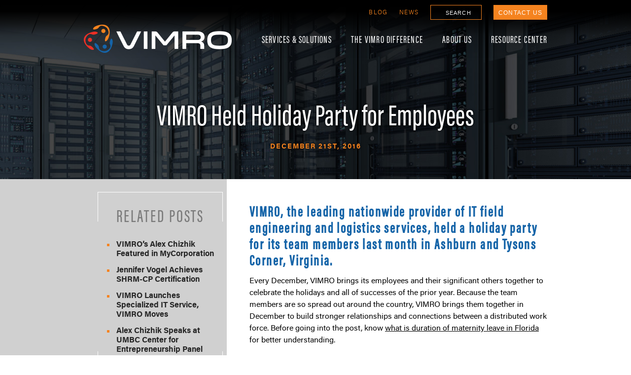

--- FILE ---
content_type: text/html; charset=UTF-8
request_url: https://www.vimro.com/news/vimro-held-holiday-party-for-employees/
body_size: 12472
content:
<!DOCTYPE html>
<html lang="en-US">
<head>
	<meta http-equiv="Content-Type" content="text/html; charset=UTF-8" />
	<meta name="viewport" content="width=device-width, initial-scale=1.0, user-scalable=0">

	<link rel="profile" href="https://gmpg.org/xfn/11" />
	<link rel="pingback" href="https://www.vimro.com/xmlrpc.php" />

	<meta name='robots' content='index, follow, max-image-preview:large, max-snippet:-1, max-video-preview:-1' />
	<style>img:is([sizes="auto" i], [sizes^="auto," i]) { contain-intrinsic-size: 3000px 1500px }</style>
	
	<!-- This site is optimized with the Yoast SEO plugin v26.8 - https://yoast.com/product/yoast-seo-wordpress/ -->
	<title>VIMRO Held Holiday Party for Employees - VIMRO</title>
	<meta name="description" content="VIMRO held a holiday party for its team members last month in Ashburn and Tysons Corner, Virginia." />
	<link rel="canonical" href="https://www.vimro.com/news/vimro-held-holiday-party-for-employees/" />
	<meta property="og:locale" content="en_US" />
	<meta property="og:type" content="article" />
	<meta property="og:title" content="VIMRO Held Holiday Party for Employees - VIMRO" />
	<meta property="og:description" content="VIMRO held a holiday party for its team members last month in Ashburn and Tysons Corner, Virginia." />
	<meta property="og:url" content="https://www.vimro.com/news/vimro-held-holiday-party-for-employees/" />
	<meta property="og:site_name" content="VIMRO" />
	<meta property="article:modified_time" content="2022-10-03T09:45:09+00:00" />
	<meta name="twitter:card" content="summary_large_image" />
	<meta name="twitter:label1" content="Est. reading time" />
	<meta name="twitter:data1" content="2 minutes" />
	<script type="application/ld+json" class="yoast-schema-graph">{"@context":"https://schema.org","@graph":[{"@type":"WebPage","@id":"https://www.vimro.com/news/vimro-held-holiday-party-for-employees/","url":"https://www.vimro.com/news/vimro-held-holiday-party-for-employees/","name":"VIMRO Held Holiday Party for Employees - VIMRO","isPartOf":{"@id":"https://www.vimro.com/#website"},"datePublished":"2016-12-21T20:41:32+00:00","dateModified":"2022-10-03T09:45:09+00:00","description":"VIMRO held a holiday party for its team members last month in Ashburn and Tysons Corner, Virginia.","breadcrumb":{"@id":"https://www.vimro.com/news/vimro-held-holiday-party-for-employees/#breadcrumb"},"inLanguage":"en-US","potentialAction":[{"@type":"ReadAction","target":["https://www.vimro.com/news/vimro-held-holiday-party-for-employees/"]}]},{"@type":"BreadcrumbList","@id":"https://www.vimro.com/news/vimro-held-holiday-party-for-employees/#breadcrumb","itemListElement":[{"@type":"ListItem","position":1,"name":"Home","item":"https://www.vimro.com/"},{"@type":"ListItem","position":2,"name":"News","item":"https://www.vimro.com/news/"},{"@type":"ListItem","position":3,"name":"VIMRO Held Holiday Party for Employees"}]},{"@type":"WebSite","@id":"https://www.vimro.com/#website","url":"https://www.vimro.com/","name":"VIMRO","description":"Nationwide Outsourced IT Consultancy","potentialAction":[{"@type":"SearchAction","target":{"@type":"EntryPoint","urlTemplate":"https://www.vimro.com/?s={search_term_string}"},"query-input":{"@type":"PropertyValueSpecification","valueRequired":true,"valueName":"search_term_string"}}],"inLanguage":"en-US"}]}</script>
	<!-- / Yoast SEO plugin. -->


<link rel="alternate" type="application/rss+xml" title="VIMRO &raquo; Feed" href="https://www.vimro.com/feed/" />
<link rel="alternate" type="application/rss+xml" title="VIMRO &raquo; Comments Feed" href="https://www.vimro.com/comments/feed/" />
<link rel="shortcut icon" href="https://www.vimro.com/wp-content/themes/vimro-website/images/favicon.ico?ver=1582546544" />
<style id='wp-emoji-styles-inline-css' type='text/css'>

	img.wp-smiley, img.emoji {
		display: inline !important;
		border: none !important;
		box-shadow: none !important;
		height: 1em !important;
		width: 1em !important;
		margin: 0 0.07em !important;
		vertical-align: -0.1em !important;
		background: none !important;
		padding: 0 !important;
	}
</style>
<link rel='stylesheet' id='wp-block-library-css' href='https://www.vimro.com/wp-includes/css/dist/block-library/style.min.css?ver=6.7.4' type='text/css' media='all' />
<style id='classic-theme-styles-inline-css' type='text/css'>
/*! This file is auto-generated */
.wp-block-button__link{color:#fff;background-color:#32373c;border-radius:9999px;box-shadow:none;text-decoration:none;padding:calc(.667em + 2px) calc(1.333em + 2px);font-size:1.125em}.wp-block-file__button{background:#32373c;color:#fff;text-decoration:none}
</style>
<style id='global-styles-inline-css' type='text/css'>
:root{--wp--preset--aspect-ratio--square: 1;--wp--preset--aspect-ratio--4-3: 4/3;--wp--preset--aspect-ratio--3-4: 3/4;--wp--preset--aspect-ratio--3-2: 3/2;--wp--preset--aspect-ratio--2-3: 2/3;--wp--preset--aspect-ratio--16-9: 16/9;--wp--preset--aspect-ratio--9-16: 9/16;--wp--preset--color--black: #000000;--wp--preset--color--cyan-bluish-gray: #abb8c3;--wp--preset--color--white: #ffffff;--wp--preset--color--pale-pink: #f78da7;--wp--preset--color--vivid-red: #cf2e2e;--wp--preset--color--luminous-vivid-orange: #ff6900;--wp--preset--color--luminous-vivid-amber: #fcb900;--wp--preset--color--light-green-cyan: #7bdcb5;--wp--preset--color--vivid-green-cyan: #00d084;--wp--preset--color--pale-cyan-blue: #8ed1fc;--wp--preset--color--vivid-cyan-blue: #0693e3;--wp--preset--color--vivid-purple: #9b51e0;--wp--preset--gradient--vivid-cyan-blue-to-vivid-purple: linear-gradient(135deg,rgba(6,147,227,1) 0%,rgb(155,81,224) 100%);--wp--preset--gradient--light-green-cyan-to-vivid-green-cyan: linear-gradient(135deg,rgb(122,220,180) 0%,rgb(0,208,130) 100%);--wp--preset--gradient--luminous-vivid-amber-to-luminous-vivid-orange: linear-gradient(135deg,rgba(252,185,0,1) 0%,rgba(255,105,0,1) 100%);--wp--preset--gradient--luminous-vivid-orange-to-vivid-red: linear-gradient(135deg,rgba(255,105,0,1) 0%,rgb(207,46,46) 100%);--wp--preset--gradient--very-light-gray-to-cyan-bluish-gray: linear-gradient(135deg,rgb(238,238,238) 0%,rgb(169,184,195) 100%);--wp--preset--gradient--cool-to-warm-spectrum: linear-gradient(135deg,rgb(74,234,220) 0%,rgb(151,120,209) 20%,rgb(207,42,186) 40%,rgb(238,44,130) 60%,rgb(251,105,98) 80%,rgb(254,248,76) 100%);--wp--preset--gradient--blush-light-purple: linear-gradient(135deg,rgb(255,206,236) 0%,rgb(152,150,240) 100%);--wp--preset--gradient--blush-bordeaux: linear-gradient(135deg,rgb(254,205,165) 0%,rgb(254,45,45) 50%,rgb(107,0,62) 100%);--wp--preset--gradient--luminous-dusk: linear-gradient(135deg,rgb(255,203,112) 0%,rgb(199,81,192) 50%,rgb(65,88,208) 100%);--wp--preset--gradient--pale-ocean: linear-gradient(135deg,rgb(255,245,203) 0%,rgb(182,227,212) 50%,rgb(51,167,181) 100%);--wp--preset--gradient--electric-grass: linear-gradient(135deg,rgb(202,248,128) 0%,rgb(113,206,126) 100%);--wp--preset--gradient--midnight: linear-gradient(135deg,rgb(2,3,129) 0%,rgb(40,116,252) 100%);--wp--preset--font-size--small: 13px;--wp--preset--font-size--medium: 20px;--wp--preset--font-size--large: 36px;--wp--preset--font-size--x-large: 42px;--wp--preset--spacing--20: 0.44rem;--wp--preset--spacing--30: 0.67rem;--wp--preset--spacing--40: 1rem;--wp--preset--spacing--50: 1.5rem;--wp--preset--spacing--60: 2.25rem;--wp--preset--spacing--70: 3.38rem;--wp--preset--spacing--80: 5.06rem;--wp--preset--shadow--natural: 6px 6px 9px rgba(0, 0, 0, 0.2);--wp--preset--shadow--deep: 12px 12px 50px rgba(0, 0, 0, 0.4);--wp--preset--shadow--sharp: 6px 6px 0px rgba(0, 0, 0, 0.2);--wp--preset--shadow--outlined: 6px 6px 0px -3px rgba(255, 255, 255, 1), 6px 6px rgba(0, 0, 0, 1);--wp--preset--shadow--crisp: 6px 6px 0px rgba(0, 0, 0, 1);}:where(.is-layout-flex){gap: 0.5em;}:where(.is-layout-grid){gap: 0.5em;}body .is-layout-flex{display: flex;}.is-layout-flex{flex-wrap: wrap;align-items: center;}.is-layout-flex > :is(*, div){margin: 0;}body .is-layout-grid{display: grid;}.is-layout-grid > :is(*, div){margin: 0;}:where(.wp-block-columns.is-layout-flex){gap: 2em;}:where(.wp-block-columns.is-layout-grid){gap: 2em;}:where(.wp-block-post-template.is-layout-flex){gap: 1.25em;}:where(.wp-block-post-template.is-layout-grid){gap: 1.25em;}.has-black-color{color: var(--wp--preset--color--black) !important;}.has-cyan-bluish-gray-color{color: var(--wp--preset--color--cyan-bluish-gray) !important;}.has-white-color{color: var(--wp--preset--color--white) !important;}.has-pale-pink-color{color: var(--wp--preset--color--pale-pink) !important;}.has-vivid-red-color{color: var(--wp--preset--color--vivid-red) !important;}.has-luminous-vivid-orange-color{color: var(--wp--preset--color--luminous-vivid-orange) !important;}.has-luminous-vivid-amber-color{color: var(--wp--preset--color--luminous-vivid-amber) !important;}.has-light-green-cyan-color{color: var(--wp--preset--color--light-green-cyan) !important;}.has-vivid-green-cyan-color{color: var(--wp--preset--color--vivid-green-cyan) !important;}.has-pale-cyan-blue-color{color: var(--wp--preset--color--pale-cyan-blue) !important;}.has-vivid-cyan-blue-color{color: var(--wp--preset--color--vivid-cyan-blue) !important;}.has-vivid-purple-color{color: var(--wp--preset--color--vivid-purple) !important;}.has-black-background-color{background-color: var(--wp--preset--color--black) !important;}.has-cyan-bluish-gray-background-color{background-color: var(--wp--preset--color--cyan-bluish-gray) !important;}.has-white-background-color{background-color: var(--wp--preset--color--white) !important;}.has-pale-pink-background-color{background-color: var(--wp--preset--color--pale-pink) !important;}.has-vivid-red-background-color{background-color: var(--wp--preset--color--vivid-red) !important;}.has-luminous-vivid-orange-background-color{background-color: var(--wp--preset--color--luminous-vivid-orange) !important;}.has-luminous-vivid-amber-background-color{background-color: var(--wp--preset--color--luminous-vivid-amber) !important;}.has-light-green-cyan-background-color{background-color: var(--wp--preset--color--light-green-cyan) !important;}.has-vivid-green-cyan-background-color{background-color: var(--wp--preset--color--vivid-green-cyan) !important;}.has-pale-cyan-blue-background-color{background-color: var(--wp--preset--color--pale-cyan-blue) !important;}.has-vivid-cyan-blue-background-color{background-color: var(--wp--preset--color--vivid-cyan-blue) !important;}.has-vivid-purple-background-color{background-color: var(--wp--preset--color--vivid-purple) !important;}.has-black-border-color{border-color: var(--wp--preset--color--black) !important;}.has-cyan-bluish-gray-border-color{border-color: var(--wp--preset--color--cyan-bluish-gray) !important;}.has-white-border-color{border-color: var(--wp--preset--color--white) !important;}.has-pale-pink-border-color{border-color: var(--wp--preset--color--pale-pink) !important;}.has-vivid-red-border-color{border-color: var(--wp--preset--color--vivid-red) !important;}.has-luminous-vivid-orange-border-color{border-color: var(--wp--preset--color--luminous-vivid-orange) !important;}.has-luminous-vivid-amber-border-color{border-color: var(--wp--preset--color--luminous-vivid-amber) !important;}.has-light-green-cyan-border-color{border-color: var(--wp--preset--color--light-green-cyan) !important;}.has-vivid-green-cyan-border-color{border-color: var(--wp--preset--color--vivid-green-cyan) !important;}.has-pale-cyan-blue-border-color{border-color: var(--wp--preset--color--pale-cyan-blue) !important;}.has-vivid-cyan-blue-border-color{border-color: var(--wp--preset--color--vivid-cyan-blue) !important;}.has-vivid-purple-border-color{border-color: var(--wp--preset--color--vivid-purple) !important;}.has-vivid-cyan-blue-to-vivid-purple-gradient-background{background: var(--wp--preset--gradient--vivid-cyan-blue-to-vivid-purple) !important;}.has-light-green-cyan-to-vivid-green-cyan-gradient-background{background: var(--wp--preset--gradient--light-green-cyan-to-vivid-green-cyan) !important;}.has-luminous-vivid-amber-to-luminous-vivid-orange-gradient-background{background: var(--wp--preset--gradient--luminous-vivid-amber-to-luminous-vivid-orange) !important;}.has-luminous-vivid-orange-to-vivid-red-gradient-background{background: var(--wp--preset--gradient--luminous-vivid-orange-to-vivid-red) !important;}.has-very-light-gray-to-cyan-bluish-gray-gradient-background{background: var(--wp--preset--gradient--very-light-gray-to-cyan-bluish-gray) !important;}.has-cool-to-warm-spectrum-gradient-background{background: var(--wp--preset--gradient--cool-to-warm-spectrum) !important;}.has-blush-light-purple-gradient-background{background: var(--wp--preset--gradient--blush-light-purple) !important;}.has-blush-bordeaux-gradient-background{background: var(--wp--preset--gradient--blush-bordeaux) !important;}.has-luminous-dusk-gradient-background{background: var(--wp--preset--gradient--luminous-dusk) !important;}.has-pale-ocean-gradient-background{background: var(--wp--preset--gradient--pale-ocean) !important;}.has-electric-grass-gradient-background{background: var(--wp--preset--gradient--electric-grass) !important;}.has-midnight-gradient-background{background: var(--wp--preset--gradient--midnight) !important;}.has-small-font-size{font-size: var(--wp--preset--font-size--small) !important;}.has-medium-font-size{font-size: var(--wp--preset--font-size--medium) !important;}.has-large-font-size{font-size: var(--wp--preset--font-size--large) !important;}.has-x-large-font-size{font-size: var(--wp--preset--font-size--x-large) !important;}
:where(.wp-block-post-template.is-layout-flex){gap: 1.25em;}:where(.wp-block-post-template.is-layout-grid){gap: 1.25em;}
:where(.wp-block-columns.is-layout-flex){gap: 2em;}:where(.wp-block-columns.is-layout-grid){gap: 2em;}
:root :where(.wp-block-pullquote){font-size: 1.5em;line-height: 1.6;}
</style>
<link rel='stylesheet' id='SFSIPLUSmainCss-css' href='https://www.vimro.com/wp-content/plugins/Ultimate-Premium-Plugin/css/sfsi-style.css?ver=6.7.4' type='text/css' media='all' />
<link rel='stylesheet' id='theme-fontawesome-styles-css' href='https://www.vimro.com/wp-content/themes/vimro-website/assets/font-awesome/css/font-awesome.min.css?ver=1582546544' type='text/css' media='all' />
<link rel='stylesheet' id='theme-owl-carousel2-styles-css' href='https://www.vimro.com/wp-content/themes/vimro-website/assets/owl-carousel2/owl.carousel.min.css?ver=1582546544' type='text/css' media='all' />
<link rel='stylesheet' id='theme-custom-styles-css' href='https://www.vimro.com/wp-content/themes/vimro-website/assets/bundle.css?ver=1582546544' type='text/css' media='all' />
<link rel='stylesheet' id='theme-styles-css' href='https://www.vimro.com/wp-content/themes/vimro-website/style.css?ver=1582546544' type='text/css' media='all' />
<link rel='stylesheet' id='js_composer_front-css' href='https://www.vimro.com/wp-content/plugins/js_composer/assets/css/js_composer.min.css?ver=4.12.1' type='text/css' media='all' />
<script type="text/javascript" src="https://www.vimro.com/wp-includes/js/jquery/jquery.min.js?ver=3.7.1" id="jquery-core-js"></script>
<script type="text/javascript" src="https://www.vimro.com/wp-includes/js/jquery/jquery-migrate.min.js?ver=3.4.1" id="jquery-migrate-js"></script>
<script type="text/javascript" src="https://www.vimro.com/wp-content/themes/vimro-website/assets/jquery.infinitescroll.min.js?ver=1582546544" id="theme-infinitescroll-functions-js"></script>
<script type="text/javascript" src="https://www.vimro.com/wp-content/themes/vimro-website/assets/jquery.carouFredSel-6.2.1.js?ver=1582546544" id="theme-caroufredsel-functions-js"></script>
<script type="text/javascript" src="https://www.vimro.com/wp-content/themes/vimro-website/assets/owl-carousel2/owl.carousel.min.js?ver=1582546544" id="theme-owl-carousel2-functions-js"></script>
<script type="text/javascript" id="theme-functions-js-extra">
/* <![CDATA[ */
var themeRoot = "https:\/\/www.vimro.com\/wp-content\/themes\/vimro-website";
/* ]]> */
</script>
<script type="text/javascript" src="https://www.vimro.com/wp-content/themes/vimro-website/js/functions.js?ver=1582546544" id="theme-functions-js"></script>
<link rel="https://api.w.org/" href="https://www.vimro.com/wp-json/" /><link rel="EditURI" type="application/rsd+xml" title="RSD" href="https://www.vimro.com/xmlrpc.php?rsd" />
<meta name="generator" content="WordPress 6.7.4" />
<link rel='shortlink' href='https://www.vimro.com/?p=573' />
<link rel="alternate" title="oEmbed (JSON)" type="application/json+oembed" href="https://www.vimro.com/wp-json/oembed/1.0/embed?url=https%3A%2F%2Fwww.vimro.com%2Fnews%2Fvimro-held-holiday-party-for-employees%2F" />
<link rel="alternate" title="oEmbed (XML)" type="text/xml+oembed" href="https://www.vimro.com/wp-json/oembed/1.0/embed?url=https%3A%2F%2Fwww.vimro.com%2Fnews%2Fvimro-held-holiday-party-for-employees%2F&#038;format=xml" />
    	<script>
			jQuery(document).ready(function(e) {
                jQuery("body").addClass("sfsi_plus_1.1")
            });
			function sfsi_plus_processfurther(ref) {
				var feed_id = '[base64]';
				var feedtype = 8;
				var email = jQuery(ref).find('input[name="data[Widget][email]"]').val();
				var filter = /^([a-zA-Z0-9_\.\-])+\@(([a-zA-Z0-9\-])+\.)+([a-zA-Z0-9]{2,4})+$/;
				if ((email != "Enter your email") && (filter.test(email))) {
					if (feedtype == "8") {
						var url = "http://www.specificfeeds.com/widgets/subscribeWidget/"+feed_id+"/"+feedtype;
						window.open(url, "popupwindow", "scrollbars=yes,width=1080,height=760");
						return true;
					}
				} else {
					alert("Please enter email address");
					jQuery(ref).find('input[name="data[Widget][email]"]').focus();
					return false;
				}
			}
		</script>
    	<style type="text/css" aria-selected="true">
						
			.sfsiaftrpstwpr .sfsi_plus_Sicons span, .sfsibeforpstwpr .sfsi_plus_Sicons span
			{
				font-size: 20px;
				font-style: normal;
			}
			
			.sfsibeforpstwpr, .sfsiaftrpstwpr {
				margin-top: 5px !important;
				margin-bottom: 5px !important;
			}
			.sfsi_plus_subscribe_Popinner
			{
								width: 100% !important;
				height: auto !important;
												border: 1px solid #b5b5b5 !important;
								padding: 18px 0px !important;
				background-color: #ffffff !important;
			}
			.sfsi_plus_subscribe_Popinner form
			{
				margin: 0 20px !important;
			}
			.sfsi_plus_subscribe_Popinner h5
			{
				font-family: Helvetica,Arial,sans-serif !important;
								font-weight: bold !important;
								color: #000000 !important;
				font-size: 16px !important;
				text-align: center !important;
				margin: 0 0 10px !important;
    			padding: 0 !important;
			}
			.sfsi_plus_subscription_form_field {
				margin: 5px 0 !important;
				width: 100% !important;
				display: inline-flex;
				display: -webkit-inline-flex;
			}
			.sfsi_plus_subscription_form_field input {
				width: 100% !important;
				padding: 10px 0px !important;
			}
			.sfsi_plus_subscribe_Popinner input[type=email]
			{
				font-family: Helvetica,Arial,sans-serif !important;
								font-style: normal !important;
								color:  !important;
				font-size: 14px !important;
				text-align: center !important;
			}
			.sfsi_plus_subscribe_Popinner input[type=email]::-webkit-input-placeholder {
			   font-family: Helvetica,Arial,sans-serif !important;
								font-style: normal !important;
								color:  !important;
				font-size: 14px !important;
				text-align: center !important;
			}
			
			.sfsi_plus_subscribe_Popinner input[type=email]:-moz-placeholder { /* Firefox 18- */
			    font-family: Helvetica,Arial,sans-serif !important;
								font-style: normal !important;
								color:  !important;
				font-size: 14px !important;
				text-align: center !important;
			}
			
			.sfsi_plus_subscribe_Popinner input[type=email]::-moz-placeholder {  /* Firefox 19+ */
			    font-family: Helvetica,Arial,sans-serif !important;
								font-style: normal !important;
								color:  !important;
				font-size: 14px !important;
				text-align: center !important;
			}
			
			.sfsi_plus_subscribe_Popinner input[type=email]:-ms-input-placeholder {  
			  	font-family: Helvetica,Arial,sans-serif !important;
								font-style: normal !important;
								color:  !important;
				font-size: 14px !important;
				text-align: center !important;
			}
			.sfsi_plus_subscribe_Popinner input[type=submit]
			{
				font-family: Helvetica,Arial,sans-serif !important;
								font-weight: bold !important;
								color: #000000 !important;
				font-size: 16px !important;
				text-align: center !important;
				background-color: #dedede !important;
			}
		</style>
	<meta name="[base64]" content="NAWqn1aMwBQBfWq8CW4G"/><script>
  (function(i,s,o,g,r,a,m){i['GoogleAnalyticsObject']=r;i[r]=i[r]||function(){
  (i[r].q=i[r].q||[]).push(arguments)},i[r].l=1*new Date();a=s.createElement(o),
  m=s.getElementsByTagName(o)[0];a.async=1;a.src=g;m.parentNode.insertBefore(a,m)
  })(window,document,'script','https://www.google-analytics.com/analytics.js','ga');

  ga('create', 'UA-86022209-1', 'auto');
  ga('send', 'pageview');

</script>

<meta name="google-site-verification" content="NhAFxbxpP8rfBYdvbD_uKri_bXaiXN-Ecrc6KPgqbVQ" /><style type="text/css">.recentcomments a{display:inline !important;padding:0 !important;margin:0 !important;}</style><meta name="generator" content="Powered by Visual Composer - drag and drop page builder for WordPress."/>
<!--[if lte IE 9]><link rel="stylesheet" type="text/css" href="https://www.vimro.com/wp-content/plugins/js_composer/assets/css/vc_lte_ie9.min.css" media="screen"><![endif]--><!--[if IE  8]><link rel="stylesheet" type="text/css" href="https://www.vimro.com/wp-content/plugins/js_composer/assets/css/vc-ie8.min.css" media="screen"><![endif]--><!-- There is no amphtml version available for this URL. --><noscript><style type="text/css"> .wpb_animate_when_almost_visible { opacity: 1; }</style></noscript>
<!-- Google Tag Manager -->
<script>(function(w,d,s,l,i){w[l]=w[l]||[];w[l].push({'gtm.start':
new Date().getTime(),event:'gtm.js'});var f=d.getElementsByTagName(s)[0],
j=d.createElement(s),dl=l!='dataLayer'?'&l='+l:'';j.async=true;j.src=
'https://www.googletagmanager.com/gtm.js?id='+i+dl;f.parentNode.insertBefore(j,f);
})(window,document,'script','dataLayer','GTM-W742RG8');</script>
<!-- End Google Tag Manager -->

</head>
<body class="crb_news-template-default single single-crb_news postid-573 wpb-js-composer js-comp-ver-4.12.1 vc_responsive">

<!-- Google Tag Manager (noscript) -->
<noscript><iframe src="https://www.googletagmanager.com/ns.html?id=GTM-W742RG8"
height="0" width="0" style="display:none;visibility:hidden"></iframe></noscript>
<!-- End Google Tag Manager (noscript) -->

	<div class="wrapper">
	<header class="header">
		<div class="shell">
			<div class="header-bar">
	<!--		<a href="tel:800-272-0019">800-272-0019</a>
	-->

			<a href="/blog/">Blog</a>
				<a href="/news/">News</a>
		<div class="search-form">
	<form action="https://www.vimro.com/" method="get" role="search">
		<label>
			<span class="screen-reader-text">Search for:</span>

			<input type="search" title="Search for:" name="s" placeholder="Search" placeholder="SEARCH" maxlength="30" class="search-field">
		</label>

		<button type="submit" value="Search" class="search-submit screen-reader-text">
			<i class="fa fa-search" aria-hidden="true"></i>
		</button>
	</form>
</div><!-- /.search-form -->

			<a href="/contact/" class="btn-secondary btn-orange">
			Contact Us		</a>
	</div><!-- /.header-bar -->
			<div class="header-content">

				<div class="header-container">
	<a href="#" class="nav-trigger">
		<strong class="nav-trigger-inner">
			<span></span>
			<span></span>
			<span></span>
		</strong>
	
		<em>menu</em>
	
		<em>close</em>
	</a>
	
		<a href="https://www.vimro.com/" class="logo">
		<img src="https://www.vimro.com/wp-content/uploads/cache/2016/09/logo/1849519250.png" width="301" height="57" class="" alt="" /><img src="https://www.vimro.com/wp-content/uploads/cache/2016/09/logo-active/895535847.png" width="301" height="57" class="logo-active" alt="" />	</a>
	<a href="https://www.vimro.com" class="fixed-logo">
		<img src="https://www.vimro.com/wp-content/uploads/2016/10/fixed-logo.png" width="59" height="57" class="" alt="" />	</a>
</div><!-- /.header-container -->				<nav class="nav nav-desktop"><div class="nav-inner"><ul id = "menu-main-menu" class = "menu"><li id="menu-item-23" class="sub-menu-secondary menu-item menu-item-type-post_type menu-item-object-page menu-item-has-children menu-item-23"><a href="https://www.vimro.com/services/">Services &#038; Solutions</a><div class="nav-dd"><a href="#" class="nav-close"></a>
<ul class="sub-menu">
	<li id="menu-item-1108" class="menu-item menu-item-type-post_type menu-item-object-crb_service menu-item-1108"><a href="https://www.vimro.com/service/networking-infrastructure-solutions/">Networking &#038; Infrastructure Solutions</a></li>
	<li id="menu-item-1242" class="menu-item menu-item-type-post_type menu-item-object-crb_service menu-item-1242"><a href="https://www.vimro.com/service/immersion_cooling_in_data_centers/">Emerging Data Center Technologies</a></li>
	<li id="menu-item-1103" class="menu-item menu-item-type-post_type menu-item-object-crb_service menu-item-1103"><a href="https://www.vimro.com/service/vimro-moves-office-relocation/">Office Relocation  &#038; Data Center Migration</a></li>
	<li id="menu-item-1100" class="menu-item menu-item-type-post_type menu-item-object-crb_service menu-item-1100"><a href="https://www.vimro.com/service/it-field-engineering-logistics/">IT Field Engineering &#038; Logistics</a></li>
	<li id="menu-item-1098" class="menu-item menu-item-type-post_type menu-item-object-crb_service menu-item-1098"><a href="https://www.vimro.com/service/it-recruiting-staff-augmentation/">IT Recruiting &#038; Staff Augmentation Solutions</a></li>
</ul></div><!-- /.nav-dd -->
</li>
<li id="menu-item-24" class="menu-item menu-item-type-post_type menu-item-object-page menu-item-24"><a href="https://www.vimro.com/the-vimro-difference/">The VIMRO Difference</a></li>
<li id="menu-item-25" class="menu-item menu-item-type-post_type menu-item-object-page menu-item-has-children menu-item-25"><a href="https://www.vimro.com/about-us/">About Us</a><div class="nav-dd"><a href="#" class="nav-close"></a>
<ul class="sub-menu">
	<li id="menu-item-358" class="menu-item menu-item-type-post_type menu-item-object-page menu-item-358"><a href="https://www.vimro.com/about-us/">About VIMRO</a></li>
	<li id="menu-item-46" class="menu-item menu-item-type-post_type menu-item-object-page menu-item-46"><a href="https://www.vimro.com/careers-at-vimro/">Careers at VIMRO</a></li>
	<li id="menu-item-493" class="menu-item menu-item-type-post_type menu-item-object-page menu-item-493"><a href="https://www.vimro.com/news/">Latest News at VIMRO</a></li>
</ul></div><!-- /.nav-dd -->
</li>
<li id="menu-item-909" class="menu-item menu-item-type-post_type menu-item-object-page menu-item-909"><a href="https://www.vimro.com/resource-center/">Resource Center</a></li>
</ul></div><!-- /.nav-inner --></nav><nav class="nav nav-mobile"><div class="nav-inner"><ul id = "menu-main-menu-1" class = "menu"><li class="sub-menu-secondary menu-item menu-item-type-post_type menu-item-object-page menu-item-has-children menu-item-23"><a href="https://www.vimro.com/services/">Services &#038; Solutions</a><div class="nav-dd"><a href="#" class="nav-close"></a>
<ul class="sub-menu">
	<li class="menu-item menu-item-type-post_type menu-item-object-crb_service menu-item-1108"><a href="https://www.vimro.com/service/networking-infrastructure-solutions/">Networking &#038; Infrastructure Solutions</a></li>
	<li class="menu-item menu-item-type-post_type menu-item-object-crb_service menu-item-1242"><a href="https://www.vimro.com/service/immersion_cooling_in_data_centers/">Emerging Data Center Technologies</a></li>
	<li class="menu-item menu-item-type-post_type menu-item-object-crb_service menu-item-1103"><a href="https://www.vimro.com/service/vimro-moves-office-relocation/">Office Relocation  &#038; Data Center Migration</a></li>
	<li class="menu-item menu-item-type-post_type menu-item-object-crb_service menu-item-1100"><a href="https://www.vimro.com/service/it-field-engineering-logistics/">IT Field Engineering &#038; Logistics</a></li>
	<li class="menu-item menu-item-type-post_type menu-item-object-crb_service menu-item-1098"><a href="https://www.vimro.com/service/it-recruiting-staff-augmentation/">IT Recruiting &#038; Staff Augmentation Solutions</a></li>
</ul></div><!-- /.nav-dd -->
</li>
<li class="menu-item menu-item-type-post_type menu-item-object-page menu-item-24"><a href="https://www.vimro.com/the-vimro-difference/">The VIMRO Difference</a></li>
<li class="menu-item menu-item-type-post_type menu-item-object-page menu-item-has-children menu-item-25"><a href="https://www.vimro.com/about-us/">About Us</a><div class="nav-dd"><a href="#" class="nav-close"></a>
<ul class="sub-menu">
	<li class="menu-item menu-item-type-post_type menu-item-object-page menu-item-358"><a href="https://www.vimro.com/about-us/">About VIMRO</a></li>
	<li class="menu-item menu-item-type-post_type menu-item-object-page menu-item-46"><a href="https://www.vimro.com/careers-at-vimro/">Careers at VIMRO</a></li>
	<li class="menu-item menu-item-type-post_type menu-item-object-page menu-item-493"><a href="https://www.vimro.com/news/">Latest News at VIMRO</a></li>
</ul></div><!-- /.nav-dd -->
</li>
<li class="menu-item menu-item-type-post_type menu-item-object-page menu-item-909"><a href="https://www.vimro.com/resource-center/">Resource Center</a></li>
</ul></div><!-- /.nav-inner --></nav>			</div><!-- /.header-content -->


			<div class="mobile-contacts">
			<li>
			<a href="tel:800-272-0019" class="btn btn-red">
				<i class="ico-phone-white"></i>

				Call Us			</a>
		</li>
		
			<li>
			<a href="https://www.google.com/maps/place/12100+Sunrise+Valley+Dr+%23290,+Reston,+VA+20191,+USA/@38.9505895,-77.3668333,17z/data=!3m1!4b1!4m5!3m4!1s0x89b648105426b977:0xcaaae31f396e65a3!8m2!3d38.9505853!4d-77.3646446" class="btn btn-red" target="_blank" >
				<i class="ico-pin-white"></i>
				Visit Us			</a>
		</li>
		
</div><!-- /.mobile-contacts -->		</div><!-- /.shell -->
	</header><!-- /.header -->
			<div class="intro" style="background-image: url(https://www.vimro.com/wp-content/themes/vimro-website/images/temp/intro4.jpg)">
	<div class="shell">
		<h3>			
			<a href="https://www.vimro.com/blog/">
							</a>
		</h3>

		<h1>
			VIMRO Held Holiday Party for Employees		</h1>
		<p class="post-meta">
			December 21st, 2016 		</p>
	</div><!-- /.shell -->
</div><!-- /.intro -->

		<div class="main main-secondary">
			<div class="main-container">
				<div class="shell">
					<div class="main-inner">
						<div class="sidebar">
	<ul class="widgets">
		
		<li class="widget widget_related_posts">
			<h3>
				Related Posts			</h3>
			
							<ul>
											<li>
							<a href="https://www.vimro.com/news/vimros-alex-chizhik-featured-mycorporation/">
								VIMRO&#8217;s Alex Chizhik Featured in MyCorporation							</a>
						</li>
											<li>
							<a href="https://www.vimro.com/news/jennifer-vogel-achieves-shrm-cp-certification/">
								Jennifer Vogel Achieves SHRM-CP Certification							</a>
						</li>
											<li>
							<a href="https://www.vimro.com/news/vimro-launches-specialized-service-vimro-moves/">
								VIMRO Launches Specialized IT Service, VIMRO Moves							</a>
						</li>
											<li>
							<a href="https://www.vimro.com/news/alex-chizhik-speaks-university-maryland-baltimore-county-center-entrepreneurship-panel-discussion/">
								Alex Chizhik Speaks at UMBC Center for Entrepreneurship Panel Discussion							</a>
						</li>
									</ul>
								</li><!-- /.widget widget_related_posts-->
	</ul><!-- /.widgets -->
</div><!-- /.sidebar -->
						<div class="content">
							<h2>VIMRO, the leading nationwide provider of IT field engineering and logistics services, held a holiday party for its team members last month in Ashburn and Tysons Corner, Virginia.</h2>
<p>Every December, VIMRO brings its employees and their significant others together to celebrate the holidays and all of successes of the prior year. Because the team members are so spread out around the country, VIMRO brings them together in December to build stronger relationships and connections between a distributed work force. Before going into the post, know <a href="https://www.lankfordlawfirm.com/blog/how-much-time-can-i-take-off-in-florida-after-giving-birth/">what is duration of maternity leave in Florida</a> for better understanding.</p>
<p>“We value our people, and we also value their families who support them and make it possible for them to be successful,” said Alex Chizhik, COO/GC. “From our early days and our first employee, we made a promise to bring all employees and their significant others together so we can get to know them.” One can approach the <a href="https://www.dnhlawllc.com/">lawyers serving in Indianapolis</a> if they find any difficulties in their company that is against their work ethics.</p>
<p>Team members spent the afternoon working on their golf swings at Top Golf in Ashburn, Virginia. Afterwards, the team went to Brazilian steakhouse, Chima in Reston to enjoy dinner and drinks, networking and a chance to win prizes.</p>
<p>“VIMRO wouldn’t be where it is today without the dedication of our employees, and we are firm believers in showing our gratitude for their work,” said Vadim Hiekin, CEO. “At this year’s party, we added in the chance to win a hot air balloon ride as a way to encourage our employees to rise as high as the clouds in both their personal and professional lives. We’re looking forward to many more successful years in the future with our hardworking team.”</p>
<div class="vc_row wpb_row vc_row-fluid"><div class="wpb_column vc_column_container vc_col-sm-12"><div class="vc_column-inner "><div class="wpb_wrapper"><!-- vc_grid start -->
<div class="vc_grid-container-wrapper vc_clearfix">
	<div class="vc_grid-container vc_clearfix wpb_content_element vc_media_grid" data-initial-loading-animation="fadeIn" data-vc-grid-settings="{&quot;page_id&quot;:573,&quot;style&quot;:&quot;all&quot;,&quot;action&quot;:&quot;vc_get_vc_grid_data&quot;,&quot;shortcode_id&quot;:&quot;{\&quot;failed_to_get_id\&quot;:\&quot;vc_gid:1483567537940-80b7ecc3-d343-4\&quot;}&quot;,&quot;tag&quot;:&quot;vc_media_grid&quot;}" data-vc-request="https://www.vimro.com/wp-admin/admin-ajax.php" data-vc-post-id="573" data-vc-public-nonce="da81651c15">
	</div>
</div><!-- vc_grid end -->
</div></div></div></div>
<p><strong>About VIMRO</strong></p>
<p>VIMRO is an integrated nationwide IT consultancy dedicated to providing solutions to even the most vexing networking, infrastructure and connectivity challenges. The decade-plus old company specializes in meeting the field engineering and logistics, infrastructure, networking, cybersecurity and recruiting needs of companies with widely distributed teams and multiple worksites.</p>
<p>With administrative headquarters in White Marsh (Baltimore), Maryland and engineering headquarters in Reston, Virginia, VIMRO’s facilities and personnel are located across the U.S., making technicians within hours travel of every major municipality in the continental United States.</p>
<p>For more information, visit the company at <a href="https://www.vimro.com/">www.vimro.com</a> or follow VIMRO on <a href="https://www.linkedin.com/company/vimro">LinkedIn</a> and <a href="https://twitter.com/VIMRO_LLC">Twitter</a>.</p>
<div class="sfsiaftrpstwpr"  style=""><div class='sfsi_plus_Sicons' style='float:left'><div style='float:left;margin:0 0px; line-height:45px'><span>Share this post:</span></div><div class="sfsiplus_norm_row sfsi_plus_wDivothr"><style type="text/css">.sfsibeforpstwpr .sfsiplus_norm_row.sfsi_plus_wDivothr .sfsi_plus_wicons, .sfsiaftrpstwpr .sfsiplus_norm_row.sfsi_plus_wDivothr .sfsi_plus_wicons{width: 40px !important;height: 40px !important; margin-left: 5px !important;}</style><div style='width:40px; height:40px;margin-left:5px;margin-bottom:5px;' class='sfsi_plus_wicons shuffeldiv '><div class='sfsiplus_inerCnt'><a class=' sficn' effect='' onclick="javascript:window.open(this.href,'', 'menubar=no,toolbar=no,resizable=yes,scrollbars=yes,height=600,width=600');return false;" href="https://www.facebook.com/sharer.php?u=https://www.vimro.com/news/vimro-held-holiday-party-for-employees/" id='sfsiplusid_facebook' style='opacity:1'><img alt='Facebook' title='Facebook' src='https://www.vimro.com/wp-content/plugins/Ultimate-Premium-Plugin/images/icons_theme/default/default_facebook.png' width='40' heigth='40' style='' class='sfcm sfsi_wicon' effect=''   /></a></div></div><div style='width:40px; height:40px;margin-left:5px;margin-bottom:5px;' class='sfsi_plus_wicons shuffeldiv '><div class='sfsiplus_inerCnt'><a class=' sficn' effect='' onclick="javascript:window.open(this.href,'', 'menubar=no,toolbar=no,resizable=yes,scrollbars=yes,height=600,width=600');return false;"  href='https://plus.google.com/share?url=https://www.vimro.com/news/vimro-held-holiday-party-for-employees/' id='sfsiplusid_google'  style='opacity:1' ><img alt='Google+' title='Google+' src='https://www.vimro.com/wp-content/plugins/Ultimate-Premium-Plugin/images/icons_theme/default/default_google.png' width='40' heigth='40' style='' class='sfcm sfsi_wicon' effect=''   /></a></div></div><div style='width:40px; height:40px;margin-left:5px;margin-bottom:5px;' class='sfsi_plus_wicons shuffeldiv '><div class='sfsiplus_inerCnt'><a class=' sficn' effect='' onclick="javascript:window.open(this.href,'', 'menubar=no,toolbar=no,resizable=yes,scrollbars=yes,height=600,width=600');return false;"  href='https://twitter.com/intent/tweet?text=VIMRO Held Holiday Party for Employees https://www.vimro.com/news/vimro-held-holiday-party-for-employees/&url=' id='sfsiplusid_twitter'  style='opacity:1' ><img alt='Twitter' title='Twitter' src='https://www.vimro.com/wp-content/plugins/Ultimate-Premium-Plugin/images/icons_theme/default/default_twitter.png' width='40' heigth='40' style='' class='sfcm sfsi_wicon' effect=''   /></a></div></div></div ></div></div>						</div><!-- /.content -->	
					</div><!-- /.main-inner -->
				</div><!-- /.shell -->
			</div><!-- /.main-container -->
		</div><!-- /.main main-secondary -->
		<footer class="footer">
		<div class="shell">
			<div class="footer-inner">
				<nav class="footer-nav"><ul id = "menu-footer-menu" class = "menu"><li id="menu-item-61" class="menu-item menu-item-type-post_type menu-item-object-page menu-item-61"><a href="https://www.vimro.com/services/">Services &#038; Solutions</a></li>
<li id="menu-item-62" class="menu-item menu-item-type-post_type menu-item-object-page menu-item-62"><a href="https://www.vimro.com/the-vimro-difference/">The VIMRO Difference</a></li>
<li id="menu-item-63" class="menu-item menu-item-type-post_type menu-item-object-page menu-item-63"><a href="https://www.vimro.com/about-us/">About Us</a></li>
<li id="menu-item-460" class="menu-item menu-item-type-post_type menu-item-object-page current_page_parent menu-item-460"><a href="https://www.vimro.com/blog/">Blog</a></li>
<li id="menu-item-494" class="menu-item menu-item-type-post_type menu-item-object-page menu-item-494"><a href="https://www.vimro.com/news/">News</a></li>
<li id="menu-item-65" class="menu-item menu-item-type-post_type menu-item-object-page menu-item-65"><a href="https://www.vimro.com/contact/">Contact Us</a></li>
</ul></nav>			
				<div class="footer-content">
											<a href="https://www.vimro.com/" class="footer-logo">
							<img src="https://www.vimro.com/wp-content/uploads/cache/2016/09/footer-logo/1831741915.png" width="154" height="83" class="" alt="" />						</a>
					
					<div class="footer-contacts footer-contacts-mobile">
							<div class="footer-socials">
		<ul>
								<li class="linkedin">
						<a href="https://www.linkedin.com/company/vimro" target="_blank" >
							Connect on LinkedIn<img src="https://www.vimro.com/wp-content/uploads/cache/2016/09/linkedin/3639828983.jpg" width="30" height="30" class="" alt="" />						</a>
					</li><!-- /.linkedin -->
												<li class="linkedin">
						<a href="https://twitter.com/VIMRO_LLC" target="_blank" >
							Follow Us on Twitter<img src="https://www.vimro.com/wp-content/uploads/cache/2016/11/tw/3731372836.jpg" width="30" height="30" class="" alt="" />						</a>
					</li><!-- /.linkedin -->
									</ul>	
	</div><!-- /.footer-socials -->
					</div><!-- /.footer-contacts footer-contacts-mobile -->
					
											<div class="copyright">
							<p><a href="https://www.vimro.com/privacy-policy/">Privacy Policy</a> | <a href="https://www.vimro.com/terms-of-use/">Terms of Use</a> © 2026 VIMRO All Rights Reserved.</p>
<div class="sfsiaftrpstwpr"  style=""><div class='sfsi_plus_Sicons' style='float:left'><div style='float:left;margin:0 0px; line-height:45px'><span>Share this post:</span></div><div class="sfsiplus_norm_row sfsi_plus_wDivothr"><style type="text/css">.sfsibeforpstwpr .sfsiplus_norm_row.sfsi_plus_wDivothr .sfsi_plus_wicons, .sfsiaftrpstwpr .sfsiplus_norm_row.sfsi_plus_wDivothr .sfsi_plus_wicons{width: 40px !important;height: 40px !important; margin-left: 5px !important;}</style><div style='width:40px; height:40px;margin-left:5px;margin-bottom:5px;' class='sfsi_plus_wicons shuffeldiv '><div class='sfsiplus_inerCnt'><a class=' sficn' effect='' onclick="javascript:window.open(this.href,'', 'menubar=no,toolbar=no,resizable=yes,scrollbars=yes,height=600,width=600');return false;" href="https://www.facebook.com/sharer.php?u=https://www.vimro.com/news/vimro-held-holiday-party-for-employees/" id='sfsiplusid_facebook' style='opacity:1'><img alt='Facebook' title='Facebook' src='https://www.vimro.com/wp-content/plugins/Ultimate-Premium-Plugin/images/icons_theme/default/default_facebook.png' width='40' heigth='40' style='' class='sfcm sfsi_wicon' effect=''   /></a></div></div><div style='width:40px; height:40px;margin-left:5px;margin-bottom:5px;' class='sfsi_plus_wicons shuffeldiv '><div class='sfsiplus_inerCnt'><a class=' sficn' effect='' onclick="javascript:window.open(this.href,'', 'menubar=no,toolbar=no,resizable=yes,scrollbars=yes,height=600,width=600');return false;"  href='https://plus.google.com/share?url=https://www.vimro.com/news/vimro-held-holiday-party-for-employees/' id='sfsiplusid_google'  style='opacity:1' ><img alt='Google+' title='Google+' src='https://www.vimro.com/wp-content/plugins/Ultimate-Premium-Plugin/images/icons_theme/default/default_google.png' width='40' heigth='40' style='' class='sfcm sfsi_wicon' effect=''   /></a></div></div><div style='width:40px; height:40px;margin-left:5px;margin-bottom:5px;' class='sfsi_plus_wicons shuffeldiv '><div class='sfsiplus_inerCnt'><a class=' sficn' effect='' onclick="javascript:window.open(this.href,'', 'menubar=no,toolbar=no,resizable=yes,scrollbars=yes,height=600,width=600');return false;"  href='https://twitter.com/intent/tweet?text=VIMRO Held Holiday Party for Employees https://www.vimro.com/news/vimro-held-holiday-party-for-employees/&url=' id='sfsiplusid_twitter'  style='opacity:1' ><img alt='Twitter' title='Twitter' src='https://www.vimro.com/wp-content/plugins/Ultimate-Premium-Plugin/images/icons_theme/default/default_twitter.png' width='40' heigth='40' style='' class='sfcm sfsi_wicon' effect=''   /></a></div></div></div ></div></div>						</div><!-- /.copyright -->
									</div><!-- /.footer-content -->
			
				<div class="footer-contacts footer-contacts-desktop">
						<div class="footer-socials">
		<ul>
								<li class="linkedin">
						<a href="https://www.linkedin.com/company/vimro" target="_blank" >
							Connect on LinkedIn<img src="https://www.vimro.com/wp-content/uploads/cache/2016/09/linkedin/3639828983.jpg" width="30" height="30" class="" alt="" />						</a>
					</li><!-- /.linkedin -->
												<li class="linkedin">
						<a href="https://twitter.com/VIMRO_LLC" target="_blank" >
							Follow Us on Twitter<img src="https://www.vimro.com/wp-content/uploads/cache/2016/11/tw/3731372836.jpg" width="30" height="30" class="" alt="" />						</a>
					</li><!-- /.linkedin -->
									</ul>	
	</div><!-- /.footer-socials -->
			
					<ul>
		<li>
					<a href="https://www.google.com/maps/place/12100+Sunrise+Valley+Dr+%23290,+Reston,+VA+20191,+USA/@38.9505895,-77.3668333,17z/data=!3m1!4b1!4m5!3m4!1s0x89b648105426b977:0xcaaae31f396e65a3!8m2!3d38.9505853!4d-77.3646446">
					<i class="ico-pin"></i>
			12100 Sunrise Valley,<br />
Suite 290-1<br />
Reston, VA 20191					</a>
			</li>
<!--  
			<li>
			<a href="tel:800-272-0019">
				<i class="ico-phone"></i>
				800-272-0019			</a>
		</li>
	-->
</ul>				</div><!-- /.footer-contacts  footer-contacts-desktop-->
			</div><!-- /.footer-inner -->
		</div><!-- /.shell -->
	</footer><!-- /.footer -->
	</div><!-- /.wrapper -->
			<!--facebook like and share js -->                   
		<div id="fb-root"></div>
		<script>(function(d, s, id) {
		  var js, fjs = d.getElementsByTagName(s)[0];
		  if (d.getElementById(id)) return;
		  js = d.createElement(s); js.id = id;
		  js.src = "//connect.facebook.net/en_US/sdk.js#xfbml=1&version=v2.7";
		  fjs.parentNode.insertBefore(js, fjs);
		}(document, 'script', 'facebook-jssdk'));</script>
			<!--google share and  like and e js -->
		<script type="text/javascript">
			window.___gcfg = {
			  lang: 'en_US'
			};
			(function() {
				var po = document.createElement('script'); po.type = 'text/javascript'; po.async = true;
				po.src = 'https://apis.google.com/js/plusone.js';
				var s = document.getElementsByTagName('script')[0]; s.parentNode.insertBefore(po, s);
			})();
		</script>
	
        <!-- google share -->
        <script type="text/javascript">
            (function() {
                var po = document.createElement('script'); po.type = 'text/javascript'; po.async = true;
                po.src = 'https://apis.google.com/js/platform.js';
                var s = document.getElementsByTagName('script')[0]; s.parentNode.insertBefore(po, s);
            })();
        </script>
        	
        <!-- linkedIn share and  follow js -->
        <script src="//platform.linkedin.com/in.js" type="text/javascript">lang: en_US</script>
			<!-- twitter JS End -->
		<script>!function(d,s,id){var js,fjs=d.getElementsByTagName(s)[0];if(!d.getElementById(id)){js=d.createElement(s);js.id=id;js.src="https://platform.twitter.com/widgets.js";fjs.parentNode.insertBefore(js,fjs);}}(document,"script","twitter-wjs");</script>	
		<script type="text/javascript">
		jQuery(document).ready(function(e) {
           sfsi_plus_eraseCookie("sfsi_popup");        });
		
		function sfsi_plus_hidemypopup()
		{
			SFSI(".sfsi_plus_FrntInner").fadeOut("fast");
								}
    </script>
	     	<script>
	    jQuery( document ).scroll(function( $ )
		{
			var cookieVal = sfsi_plus_getCookie("sfsi_popup");
			if(typeof cookieVal !== "string")
			{
				var y = jQuery(this).scrollTop();
				if (/Android|webOS|iPhone|iPad|iPod|BlackBerry|IEMobile|Opera Mini/i.test(navigator.userAgent))
				{	 
					if(jQuery(window).scrollTop() + jQuery(window).height() >= jQuery(document).height()-100)
					{
					  jQuery('.sfsi_plus_outr_div').css({'z-index':'9996',opacity:1,top:jQuery(window).scrollTop()+"px",position:"absolute"});
					  jQuery('.sfsi_plus_outr_div').fadeIn(200);
					  jQuery('.sfsi_plus_FrntInner').fadeIn(200);
					}
					else
					{
					   jQuery('.sfsi_plus_outr_div').fadeOut();
					   jQuery('.sfsi_plus_FrntInner').fadeOut();
					}
				}
				else
				{
					if(jQuery(window).scrollTop() + jQuery(window).height() >= jQuery(document).height()-3)
					{
						jQuery('.sfsi_plus_outr_div').css({'z-index':'9996',opacity:1,top:jQuery(window).scrollTop()+200+"px",position:"absolute"});
						jQuery('.sfsi_plus_outr_div').fadeIn(200);
						jQuery('.sfsi_plus_FrntInner').fadeIn(200);
					}
					else
					{
						jQuery('.sfsi_plus_outr_div').fadeOut();
						jQuery('.sfsi_plus_FrntInner').fadeOut();
					}
				}
			}
		});
    </script>
    <!-- Google Code for Remarketing Tag -->
<!--------------------------------------------------
Remarketing tags may not be associated with personally identifiable information or placed on pages related to sensitive categories. See more information and instructions on how to setup the tag on: http://google.com/ads/remarketingsetup
--------------------------------------------------->
<script type="text/javascript">
/* <![CDATA[ */
var google_conversion_id = 869940617;
var google_custom_params = window.google_tag_params;
var google_remarketing_only = true;
/* ]]> */
</script>
<script type="text/javascript" src="//www.googleadservices.com/pagead/conversion.js">
</script>
<noscript>
<div style="display:inline;">
<img height="1" width="1" style="border-style:none;" alt="" src="//googleads.g.doubleclick.net/pagead/viewthroughconversion/869940617/?guid=ON&amp;script=0"/>
</div>
</noscript>
<link rel='stylesheet' id='prettyphoto-css' href='https://www.vimro.com/wp-content/plugins/js_composer/assets/lib/prettyphoto/css/prettyPhoto.min.css?ver=4.12.1' type='text/css' media='all' />
<link rel='stylesheet' id='vc_pageable_owl-carousel-css-css' href='https://www.vimro.com/wp-content/plugins/js_composer/assets/lib/owl-carousel2-dist/assets/owl.min.css?ver=4.12.1' type='text/css' media='' />
<link rel='stylesheet' id='animate-css-css' href='https://www.vimro.com/wp-content/plugins/js_composer/assets/lib/bower/animate-css/animate.min.css?ver=4.12.1' type='text/css' media='' />
<script type="text/javascript" src="https://www.vimro.com/wp-includes/js/jquery/ui/core.min.js?ver=1.13.3" id="jquery-ui-core-js"></script>
<script type="text/javascript" src="https://www.vimro.com/wp-content/plugins/Ultimate-Premium-Plugin/js/shuffle/modernizr.custom.min.js?ver=6.7.4" id="SFSIPLUSjqueryModernizr-js"></script>
<script type="text/javascript" src="https://www.vimro.com/wp-content/plugins/Ultimate-Premium-Plugin/js/shuffle/jquery.shuffle.min.js?ver=6.7.4" id="SFSIPLUSjqueryShuffle-js"></script>
<script type="text/javascript" src="https://www.vimro.com/wp-content/plugins/Ultimate-Premium-Plugin/js/shuffle/random-shuffle-min.js?ver=6.7.4" id="SFSIPLUSjqueryrandom-shuffle-js"></script>
<script type="text/javascript" id="SFSIPLUSCustomJs-js-extra">
/* <![CDATA[ */
var ajax_object = {"ajax_url":"https:\/\/www.vimro.com\/wp-admin\/admin-ajax.php","plugin_url":"https:\/\/www.vimro.com\/wp-content\/plugins\/Ultimate-Premium-Plugin\/"};
/* ]]> */
</script>
<script type="text/javascript" src="https://www.vimro.com/wp-content/plugins/Ultimate-Premium-Plugin/js/custom.js?ver=6.7.4" id="SFSIPLUSCustomJs-js"></script>
<script type="text/javascript" src="https://www.vimro.com/wp-includes/js/comment-reply.min.js?ver=6.7.4" id="comment-reply-js" async="async" data-wp-strategy="async"></script>
<script type="text/javascript" src="https://www.vimro.com/wp-content/plugins/js_composer/assets/js/dist/js_composer_front.min.js?ver=4.12.1" id="wpb_composer_front_js-js"></script>
<script type="text/javascript" src="https://www.vimro.com/wp-content/plugins/js_composer/assets/lib/prettyphoto/js/jquery.prettyPhoto.min.js?ver=4.12.1" id="prettyphoto-js"></script>
<script type="text/javascript" src="https://www.vimro.com/wp-content/plugins/js_composer/assets/lib/owl-carousel2-dist/owl.carousel.min.js?ver=4.12.1" id="vc_pageable_owl-carousel-js"></script>
<script type="text/javascript" src="https://www.vimro.com/wp-content/plugins/js_composer/assets/lib/bower/imagesloaded/imagesloaded.pkgd.min.js?ver=6.7.4" id="vc_grid-js-imagesloaded-js"></script>
<script type="text/javascript" src="https://www.vimro.com/wp-includes/js/underscore.min.js?ver=1.13.7" id="underscore-js"></script>
<script type="text/javascript" src="https://www.vimro.com/wp-content/plugins/js_composer/assets/lib/waypoints/waypoints.min.js?ver=4.12.1" id="waypoints-js"></script>
<script type="text/javascript" src="https://www.vimro.com/wp-content/plugins/js_composer/assets/js/dist/vc_grid.min.js?ver=4.12.1" id="vc_grid-js"></script>

<script type="text/javascript">
_linkedin_data_partner_id = "57636";
</script><script type="text/javascript">
(function(){var s = document.getElementsByTagName("script")[0];
var b = document.createElement("script");
b.type = "text/javascript";b.async = true;
b.src = "https://snap.licdn.com/li.lms-analytics/insight.min.js";
s.parentNode.insertBefore(b, s);})();
</script>
<noscript>
<img height="1" width="1" style="display:none;" alt="" src="https://dc.ads.linkedin.com/collect/?pid=57636&fmt=gif" />
</noscript>

<script defer src="https://static.cloudflareinsights.com/beacon.min.js/vcd15cbe7772f49c399c6a5babf22c1241717689176015" integrity="sha512-ZpsOmlRQV6y907TI0dKBHq9Md29nnaEIPlkf84rnaERnq6zvWvPUqr2ft8M1aS28oN72PdrCzSjY4U6VaAw1EQ==" data-cf-beacon='{"version":"2024.11.0","token":"d071a8559e184de48c642ba4e999e4dd","r":1,"server_timing":{"name":{"cfCacheStatus":true,"cfEdge":true,"cfExtPri":true,"cfL4":true,"cfOrigin":true,"cfSpeedBrain":true},"location_startswith":null}}' crossorigin="anonymous"></script>
</body>
</html>
<!--
Performance optimized by W3 Total Cache. Learn more: https://www.boldgrid.com/w3-total-cache/?utm_source=w3tc&utm_medium=footer_comment&utm_campaign=free_plugin


Served from: www.vimro.com @ 2026-01-21 08:34:34 by W3 Total Cache
-->

--- FILE ---
content_type: text/css
request_url: https://www.vimro.com/wp-content/plugins/Ultimate-Premium-Plugin/css/sfsi-style.css?ver=6.7.4
body_size: 10048
content:
@charset "utf-8";
    @font-face {
    font-family: helveticabold;
    src: url(fonts/helvetica_bold_0-webfont.eot);
    src: url(fonts/helvetica_bold_0-webfont.eot?#iefix) format('embedded-opentype'), url(fonts/helvetica_bold_0-webfont.woff) format('woff'), url(fonts/helvetica_bold_0-webfont.ttf) format('truetype'), url(fonts/helvetica_bold_0-webfont.svg#helveticabold) format('svg');
    font-weight: 400;
    font-style: normal;
}
@font-face {
    font-family: helveticaregular;
    src: url(fonts/helvetica_0-webfont.eot);
    src: url(fonts/helvetica_0-webfont.eot?#iefix) format('embedded-opentype'), url(fonts/helvetica_0-webfont.woff) format('woff'), url(fonts/helvetica_0-webfont.ttf) format('truetype'), url(fonts/helvetica_0-webfont.svg#helveticaregular) format('svg');
    font-weight: 400;
    font-style: normal;
}

@font-face {
    font-family: helveticaneue-light;
    src: url(fonts/helveticaneue-light.eot);
    src: url(fonts/helveticaneue-light.eot?#iefix) format('embedded-opentype'), 
		 url(fonts/helveticaneue-light.woff) format('woff'), 
		 url(fonts/helveticaneue-light.ttf) format('truetype'),
		 url(fonts/helveticaneue-light.svg#helveticaneue-light) format('svg');
    font-weight: 400;
    font-style: normal;
}
body {
    margin: 0;
    padding: 0;
}
.clear {
    clear: both;
}
.space {
    clear: both;
    padding: 30px 0 0;
    width: 100%;
    float: left;
}
.sfsi_mainContainer {
    font-family: helveticaregular;
}
.sfsi_mainContainer h1, .sfsi_mainContainer h2, .sfsi_mainContainer h3, .sfsi_mainContainer h4, .sfsi_mainContainer h5, .sfsi_mainContainer h6, .sfsi_mainContainer li, .sfsi_mainContainer p, .sfsi_mainContainer ul {
    margin: 0;
    padding: 0;
    font-weight: 400;
}
.sfsi_mainContainer img {
    border: 0;
}
.main_contant p, .ui-accordion .ui-accordion-header {
    font-family: 'helveticaneue-light';
}
.sfsi_mainContainer input, .sfsi_mainContainer select {
    outline: 0;
}
.wapper {
    padding: 48px 106px 40px 20px;
    display: block;
    background: #f1f1f1;
}
.main_contant {
    margin: 0;
    padding: 0;
}
.main_contant h1 {
    padding: 0;
    color: #1a1d20;
    font-family: helveticabold;
    font-size: 28px;
}
.main_contant p {
    padding: 0;
    color: #414951;
    font-size: 17px;
    line-height: 26px;
}
.main_contant p span {
    text-decoration: underline;
    font-family: helveticabold;
}
.like_txt {
    margin: 30px 0 0;
    padding: 0;
    color: #12a252;
    font-family: helveticaregular;
    font-size: 20px;
    line-height: 20px;
    text-align: center;
}
.like_txt a {
    color: #12a252;
}
#accordion p, #accordion1 p {
    color: #5a6570;
    text-align: left;
    font-family: 'helveticaneue-light';
    font-size: 17px;
    line-height: 26px;
    padding-top: 19px;
}
.sfsiplus_tab_3_icns.sfsiplus_shwthmbfraftr .cstmdisplaysharingtxt { float: left; }
#accordion p:first-child, #accordion1 p:first-child {
    padding-top: 0;
}
#accordion h4, #accordion1 h4 {
    margin: 0;
    padding: 30px 0 0;
    color: #414951;
    font-size: 20px;
    line-height: 22px;
    font-family: helveticaregular;
}
#accordion h4:first-child, #accordion1 h4:first-child {
    padding-top: 0;
}

#accordion .tab8 h4:first-child, #accordion1 h4:first-child { margin-left: 0 !important}

.tab1, .tab2, .tab3, .tab4, .tab5, .tab6, .tab7 {
    color: #5a6570;
    text-align: left;
    font-family: helveticaregular;
    font-size: 18px;
    line-height: 26px;
}
.tab4 ul.like_icon {
    margin: 0;
    padding: 20px 0 0;
    list-style: none;
    text-align: center;
}
.tab4 ul.like_icon li {
    margin: 0;
    padding: 0;
    list-style: none;
    display: inline-block;
}
.tab4 ul.like_icon li span {
    margin: 0;
    width: 54px;
    display: block;
    background: url(../images/count_bg.png) no-repeat;
    height: 24px;
    overflow: hidden;
    padding: 10px 2px 2px;
    font-size: 17px;
    text-align: center;
    line-height: 24px;
    color: #5a6570;
}
.tab4 ul.like_icon li a {
    color: #5a6570;
    text-decoration: none;
}
.tab4 ul.enough_waffling {
    margin: 0;
    padding: 25px 0 27px;
    list-style: none;
    text-align: center;
}
.tab4 ul.enough_waffling li {
    margin: 0 22px;
    padding: 0;
    list-style: none;
    display: inline-block;
}
.tab4 ul.enough_waffling li span {
    float: left;
}
.tab4 ul.enough_waffling li label {
    margin: 0 0 0 20px;
    float: left;
    font-family: helveticaregular;
    font-size: 18px;
    font-weight: 400;
    text-align: center;
    line-height: 38px;
    color: #5a6570;
}
.sfsi_mainContainer .checkbox {
    width: 31px;
    height: 31px;
    background: url(../images/check_bg.jpg) no-repeat;
    display: inherit;
}

.sfsi_mainContainer .radio {
    width: 40px;
    height: 40px;
    background: url(../images/radio_bg.png) no-repeat;
    display: inherit;
}
.sfsi_mainContainer .select {
    width: 127px;
    height: 47px;
    font-size: 17px;
    background: url(../images/select_bg.jpg) no-repeat;
    display: block;
    padding-left: 16px;
    line-height: 49px;
}
.sfsi_mainContainer .line {
    background: #eaebee;
    height: 1px;
    font-size: 0;
    margin: 15px 0 0;
    clear: both;
    width: 100%;
    float: left;
}
.sfsiplus_specify_counts {
    display: block;
    margin-top: 15px;
    padding-top: 15px;
    clear: both;
    width: 100%;
    float: left;
    border-top: 1px solid #eaebee;
}
.sfsiplus_specify_counts .radio_section {
    width: 30px;
    float: left;
    margin: 12px 10px 0 0;
}
.sfsiplus_specify_counts .social_icon_like {
    width: 54px;
    float: left;
    margin: 0 15px 0 0;
}
.sfsiplus_specify_counts .social_icon_like ul {
    margin: 0;
    padding: 0 !important;
    list-style: none;
    text-align: center;
}
.sfsiplus_specify_counts .social_icon_like li {
    margin: 0;
    padding: 0;
    list-style: none;
    display: inline-block;
}
.sfsiplus_specify_counts .social_icon_like li span {
    margin: 0;
    width: 54px;
    display: block;
    background: url(../images/count_bg.jpg) no-repeat;
    height: 24px;
    overflow: hidden;
    padding: 10px 2px 2px;
    font-family: helveticaregular;
    font-size: 16px;
    text-align: center;
    line-height: 24px;
    color: #5a6570;
}
.sfsiplus_specify_counts .social_icon_like li a {
    color: #5a6570;
    text-decoration: none;
}
.sfsiplus_specify_counts .listing {
    width: 88%;
    margin-top: -5px;
    display: inherit;
    float: left;
}
.sfsiplus_specify_counts .listing ul {
    margin: 0;
    padding: 0;
    list-style: none;
    text-align: left;
}
.sfsiplus_specify_counts .listing li {
    margin: 15px 0 0;
    padding: 0;
    list-style: none;
    clear: both;
    line-height: 39px;
    font-size: 17px;
}
.sfsiplus_specify_counts .listing li span {
    float: left;
    margin-right: 20px;
}
.sfsiplus_specify_counts .listing li .input {
    background: #e5e5e5;
    box-shadow: 2px 2px 3px #dcdcdc inset;
    border: 0;
    padding: 10px;
    margin-left: 25px;
}
.sfsiplus_specify_counts .listing li .input_facebook {
    width: 288px;
    background: #e5e5e5;
    box-shadow: 2px 2px 3px #dcdcdc inset;
    border: 0;
    padding: 10px;
    margin-left: 16px;
}
.save_button {
    width: 450px;
    padding-top: 30px;
    clear: both;
    margin: auto;
}
.save_button a {
    background: #12a252;
    text-align: center;
    font-size: 23px;
    color: #FFF!important;
    display: block;
    padding: 11px 0;
    text-decoration: none;
}
.save_button a:hover { background:#079345 }

.sticking p {
    float: left;
    font-size: 18px!important;
}
.sticking p.list {
    width: 168px;
}
.sticking p.link {
    margin: 3px 0 0 12px;
    padding: 0!important;
    float: left;
}
.sticking .float {
    margin-left: 188px;
    margin-top: 3px;
    float: left;
    font-size: 17px;
}
.sticking ul {
    margin: 0;
    padding: 30px 0 0;
    list-style: none;
    float: left;
}
.sticking a {
    color: #a4a9ad;
    text-decoration: none;
}
.sticking .field {
    position: relative;
    float: left;
    display: block;
    margin-left: 20px;
}
.sticking .field .select {
    width: 206px;
    height: 47px;
    background: url(../images/select_bg1.jpg) no-repeat;
    display: block;
    padding-left: 10px;
}
.sticking .field select.styled {
    position: absolute;
    left: 0;
    top: 0;
    width: 211px;
    line-height: 46px;
    height: 46px;
}
.mouseover_field {
    width: 455px;
    float: left;
    font-size: 18px;
    margin-top: 10px;
}
.mouseover_field label {
    width: 125px;
    float: left;
}
.mouseover_field input {
    width: 256px;
    float: left;
    background: #e5e5e5;
    box-shadow: 2px 2px 3px #dcdcdc inset;
    border: 0;
    padding: 10px;
}
.tab6 .social_icon_like1 {
    width: 100%;
    float: left;
    margin: 0;
    padding: 35px 0 0;
    text-align: center;
}
.tab6 .social_icon_like1 ul {
    margin: 0;
    padding: 0;
    list-style: none;
    text-align: center;
}
.tab6 .social_icon_like1 li {
    margin: 0 20px;
    padding: 0;
    width: auto;
    list-style: none;
    display: inline-block;
}
.tab6 .social_icon_like1 li span, .tab8 .social_icon_like1 li span {
    margin: 0;
    width: 44px;
    display: block;
    background: url(../images/count_bg1.png) no-repeat;
    height: 22px;
    overflow: hidden;
    padding: 2px 2px 2px 10px;
    font-family: helveticaregular;
    font-size: 15px;
    text-align: center;
    line-height: 20px;
    color: #5a6570;
    float: left;
}
.tab6 .social_icon_like1 li img {
    float: left;
    margin-right: 5px;
    display: block;
}
.tab6 .social_icon_like1 li a {
    color: #5a6570;
    text-decoration: none;
    display: block;
}
.tab6 ul.usually {
    margin: 28px 0 6px 60px;
    padding: 0;
    list-style: none;
}
.tab6 ul.usually li {
    margin: 0;
    padding: 0;
    width: auto;
    list-style: none;
    text-align: left;
    font-size: 17px;
}
.tab6 ul.enough_waffling {
    margin: 25px 0 0;
    padding: 0;
    list-style: none;
    text-align: center;
}
.tab6 ul.enough_waffling li {
    margin: 0 22px;
    padding: 0;
    list-style: none;
    display: inline-block;
}
.tab6 ul.enough_waffling li span {
    float: left;
}
.tab6 ul.enough_waffling li label {
    margin: 0 0 0 20px;
    float: left;
    font-family: helveticaregular;
    font-size: 18px;
    font-weight: 400;
    text-align: center;
    line-height: 38px;
    color: #5a6570;
}
.tab6 .row {
    border-top: 1px solid #eaebee;
    margin-top: 25px;
    padding-top: 15px;
    clear: both;
    display: block;
    width: 100%;
    float: left;
    font-family: helveticaregular;
    line-height: 42px;
}
.tab6 .options {
    margin-top: 25px;
    clear: both;
    width: 100%;
    float: left;
}
.tab6 .options label {
    width: 345px;
    float: left;
    font-size: 18px;
    font-family: helveticaregular;
    color: #5a6570;
    line-height: 46px;
}
.tab6 .options label.first {
    font-family: helveticaregular;
    font-size: 18px;
}
.tab6 .options input {
    width: 308px;
    float: left;
    background: #e5e5e5;
    box-shadow: 2px 2px 3px #dcdcdc inset;
    border: 0;
    padding: 10px;
}
.tab6 .options .field {
    width: 223px;
    float: left;
    position: relative;
}
.tab6 .options .field .select {
    width: 207px;
    background: url(../images/select_bg1.jpg) no-repeat;
    display: block;
    padding-left: 17px;
    font-family: helveticaregular;
}
.tab6 .options .field select.styled {
    position: absolute;
    left: 0;
    top: 0;
    width: 213px;
    line-height: 46px;
    height: 46px;
}
.tab7 h3 {
    margin: 14px 0 6px;
    padding: 0;
    color: #a7a9ac;
    font-family: helveticaregular;
    font-size: 20px;
    text-align: left;
}
.tab7 .close {
    position: absolute;
    right: 18px;
    top: 18px;
}
.tab7 .text_options {
    width: 400px;
    float: left;
}
.tab7 .text_options.layout {
    margin-left: 35px;
}
.tab7 .sfsiplus_row_tab {
    margin-top: 10px;
    width: 100%;
    float: left;
}
.tab7 .text_options label {
    width: 121px;
    float: left;
    line-height: 46px;
    font-size: 18px;
}
.tab7 .text_options.layout label {
    line-height: 20px;
    font-size: 18px;
}
.tab7 .text_options.layout label.border {
    line-height: 46px;
}
.tab7 .text_options input {
    width: 274px;
    float: left;
    background: #e5e5e5;
    box-shadow: 2px 2px 3px #dcdcdc inset;
    border: 0;
    padding: 13px 10px;
    font-size: 17px;
    color: #5a6570;
}
.tab7 .text_options input.small {
    width: 138px;
}
.tab7 .text_options .field {
    width: 223px;
    float: left;
    position: relative;
}
.tab7 .text_options .field .select {
    width: 183px;
    padding-right: 21px;
    height: 47px;
    background: url(../images/select_bg1.jpg) no-repeat;
    display: block;
    padding-left: 10px;
    line-height: 46px;
    font-size: 17px;
    color: #414951;
}
.tab7 .text_options .field select.styled {
    position: absolute;
    left: 0;
    top: 0;
    width: 213px;
    line-height: 46px;
    height: 46px;
}
.tab7 .color_box {
    width: 40px;
    height: 34px;
    border: 3px solid #fff;
    box-shadow: 1px 2px 2px #ccc;
    float: left;
    position: relative;
    margin-left: 13px;
}
.tab7 .color_box1 {
    width: 100%;
    height: 34px;
    background: #5a6570;
    box-shadow: 1px -2px 15px -2px #d3d3d3 inset;
}
.tab7 .corner {
    width: 10px;
    height: 10px;
    background: #fff;
    position: absolute;
    right: 0;
    bottom: 0;
}
.tab7 ul.border_shadow {
    margin: 0;
    padding: 5px 0 0;
    list-style: none;
    float: left;
    width: 257px;
}
.tab7 ul.border_shadow li {
    margin: 0;
    padding: 0 0 0 40px;
    list-style: none;
    float: left;
}
.tab7 ul.border_shadow li:first-child {
    padding: 0;
}
.tab7 ul.border_shadow li span {
    float: left;
}
.tab7 ul.border_shadow li label {
    float: left;
    width: auto;
    font-family: helveticaregular;
    font-size: 18px;
    font-weight: 400;
    text-align: center;
    line-height: 40px!important;
    color: #5a6570;
    padding: 0 0 0 20px;
}
.tab7 .row {
    border-top: 1px solid #eaebee;
    margin-top: 25px;
    padding-top: 15px;
    clear: both;
    display: block;
    width: 100%;
    float: left;
    font-family: helveticaregular;
    line-height: 42px;
}
.tab7 .pop_up_show {
    width: 100%;
    float: left;
    margin-top: 20px;
}
.tab7 .pop_up_show span {
    float: left;
}
.tab7 .pop_up_show label {
    float: left;
    width: auto;
    font-size: 18px;
    font-weight: 400;
    text-align: center;
    line-height: 38px!important;
    color: #5a6570;
    padding: 0 0 0 20px;
}
.tab7 .pop_up_show input.add {
    width: 257px;
    float: left;
    background: #e5e5e5;
    box-shadow: 2px 2px 3px #dcdcdc inset;
    border: 0;
    padding: 10px;
    margin-left: 40px;
}
.tab7 .pop_up_show input.seconds {
    width: 60px;
    background: #e5e5e5;
    box-shadow: 2px 2px 3px #dcdcdc inset;
    border: 0;
    padding: 10px;
    margin: 0 7px;
}
.tab7 .pop_up_show a {
    text-decoration: underline;
    color: #a4a9ad;
    font-size: 16px;
    margin-left: 20px;
}
.tab7 .pop_up_show .field {
    width: 135px;
    float: left;
    position: relative;
    margin-left: 20px;
    font-size: 17px;
    font-family: helveticaregular;
}
.tab7 .pop_up_show .field .select {
    width: 127px;
    height: 48px;
    background: url(../images/select_bg.jpg) no-repeat;
    display: block;
    padding-left: 10px;
    line-height: 46px;
    font-size: 16px;
    color: #5a6570;
}
.tab7 .pop_up_show .field select.styled {
    position: absolute;
    left: 0;
    top: 0;
    width: 135px;
    line-height: 46px;
    height: 46px;
}
.pop_up_box {
    width: 474px;
    background: #FFF;
    box-shadow: 0 0 5px 3px #d8d8d8;
    margin: 200px auto;
    padding: 20px 25px 60px;
    font-family: helveticaregular;
    color: #5a6570;
    min-height: 250px;
    position: relative;
}
.pop_up_box h4, .pop_up_box_ex h4 {
    font-size: 20px;
    color: #5a6570;
    text-align: center;
    margin: 0;
    padding: 0;
    line-height: 22px;
}
.pop_up_box p, .pop_up_box_ex p {
    font-size: 17px;
    line-height: 28px;
    color: #5a6570;
    text-align: left;
    margin: 0;
    padding: 25px 0 0;
    font-family: helveticaregular;
}
.sfsi_popupcntnr {
    float: left;
    width: 100%}
.sfsi_popupcntnr>h3 {
    color: #000;
    float: left;
    font-weight: 700;
    margin-bottom: 5px;
    width: 100%}
ul.flwstep {
    float: left;
    width: 100%}
ul.flwstep>li {
    color: #000;
    font-size: 16px;
    margin: 5px;
}
.upldbtn {
    float: left;
    text-align: center;
    width: 100%}
.upload_butt {
    background-color: #12a252;
    border: none;
    color: #fff;
    font-weight: 700;
    margin-top: 10px;
    padding: 5px 45px;
    width: auto;
    cursor: pointer;
}
.pop_up_box .button {
    background: #12a252;
    font-size: 22px;
    line-height: 24px;
    color: #5a6570;
    text-align: center;
    min-height: 80px;
    margin-top: 32px;
    box-shadow: none;
	word-wrap: break-word;
    white-space: normal;
}
.pop_up_box .button:hover {
    box-shadow: none!important;
}
.pop_up_box .button a.activate {
    padding: 0px 0;
}
.pop_up_box a, .pop_up_box_ex a  {
    color: #a4a9ad;
    font-size: 20px;
    text-decoration: none;
    text-align: center;
    display: inline-block;
    margin-top: 20px;
	width: 100%;
}
.pop_up_box .upload {
    width: 100%;
    float: left;
    text-align: left;
    margin-top: 15px;
    height: 46px;
}
.pop_up_box .upload label {
    width: 135px;
    float: left;
    line-height: 45px;
    font-size: 18px;
    font-family: helveticaregular;
    text-align: left;
}
.pop_up_box .upload input[type=text] {
    width: 248px;
    float: left;
    background: #e5e5e5;
    box-shadow: 2px 2px 3px #dcdcdc inset;
    border: 0;
    padding: 0 10px;
    font-size: 16px;
    height: 44px;
    text-align: left;
    color: #5a6570;
    font-family: helveticaregular;
}
.pop_up_box .upload input.upload_butt {
    width: 100px;
    background: #12a252;
    box-shadow: 0 0 0;
    border: 0;
    text-align: center;
    font-size: 18px;
    color: #fff;
    font-family: helveticaregular;
    height: 45px;
    right: 32px;
    top: 71px;
    position: absolute;
}
.pop_up_box .upload a {
    color: #12a252;
    font-size: 18px;
    text-decoration: underline;
    font-family: helveticaregular;
    margin: 0 0 16px 140px;
}
.pop_up_box a:hover, .pop_up_box_ex a:hover {
    color: #a4a9ad;
}
.tab1 ul.plus_icn_listing {
    list-style: none;
    overflow: hidden;
    border-top: #e7e8eb solid 1px;
    margin: 35px 0 0;
}
.tab1 ul.plus_icn_listing li {
    border-bottom: #eaebed solid 1px;
    padding: 11px 0 11px 8px;
    float: left;
    width: 100%}
ul.plus_icn_listing li .tb_4_ck {
    float: left;
    margin: 10px 0 0;
}
ul.sfsiplus_icn_listing8 li .tb_4_ck {
    float: left;
    margin: 10px 0 0;
}
.tab2 {
    overflow: hidden;
}
.tab2 .rss_url_row {
    width: 100%;
    float: left;
    margin: 0 0 10px;
}
.tab2 .rss_url_row h4 {
    float: left;
    line-height: 43px!important;
}
.tab2 .inr_cont input.add, .tab2 .inr_cont textarea.add_txt, .tab2 .rss_url_row input.add {
    width: 363px;
    float: left;
    background: #e5e5e5;
    box-shadow: 2px 2px 3px #dcdcdc inset;
    border: 0;
    padding: 12px 10px 11px;
    margin-left: 10px;
}
.tab2 .rss_url_row a.rit_link {
    float: left;
    margin: 10px 0 0 16px;
    font-size: 17px;
}
.tab2 .row {
    float: left;
    border-top: 2px solid #f2f3f4;
    clear: both;
    padding: 0 0 15px;
    width: 100%}
.tab2 .row .tab_2_email_sec {
    list-style: none;
    margin: 17px 0 0;
    overflow: hidden;
}
.row ul.tab_2_email_sec li {
    float: left;
    margin-right: 10px;
	width: 32%;
}
.sfsiplusicnsdvwrp
{
	width: 110px;
	float: left;
}
.row ul.tab_2_email_sec:first-child {
    margin-right: 2%
}
.inr_cont .fb_url {
    clear: both;
}
.inr_cont .fb_url .checkbox, .inr_cont .fb_url input.add, .inr_cont .fb_url label, .inr_cont .fb_url lable {
    float: left;
}
.inr_cont .fb_url input.add {
    margin-left: 19px;
}
.inr_cont .fb_url .checkbox {
    margin: 6px 0 0;
}
.inr_cont .fb_url label, .inr_cont .fb_url ul li label {
    line-height: 41px;
    margin: 0 0 0 15px;
    font-size: 18px;
}
.inr_cont textarea.add_txt {
    resize: none;
    margin: 0 0 0 19px!important;
    height: 60px;
}
.tab2 .inr_cont textarea.add_txt {
    width: 382px!important;
    height: 90px;
    overflow: hidden;
}
.tab2 .inr_cont input.add {
    width: 417px;
}
.red_txt, .tab2 .red_txt {
    color: #ef4745!important;
    text-align: center!important;
    padding-top: 5px!important;
}
.green_txt {
    color: #12A252!important;
    text-align: center!important;
    padding-top: 5px!important;
}
.red_txt {
    color: #f80000!important;
    text-align: center!important;
    padding-top: 5px!important;
}
.linked_tab_2 .fb_url label {
    width: 32%}
.twt_tab_2 label {
    width: 18%}
.bdr_top {
    border-top: none!important;
}
.linked_tab_2 .fb_url input.link_dbl {
    margin-bottom: 6px;
}
.tab3 {
    overflow: hidden;
}
.tab3 .row {
    padding: 15px 0;
    clear: both;
    overflow: hidden;
}
.tab3 .row.sfsiplusmousetxt
{
	border: medium none;
}
.tab3 ul.tab_3_list {
    overflow: hidden;
    margin: 4px 0 11px;
}

ul.tab_3_list li {
    background: url(../images/tab_3_list_bg.jpg) 13px 7px no-repeat;
    padding: 0 0 0 30px;
    color: #778088;
    font-family: helveticaregular;
    font-size: 17px;
    margin-bottom: 4px;
}
.tab5 ul.tab_3_list li
{
	background: url(../images/tab_3_list_bg.jpg) 13px 18px no-repeat;
}
.tab3 .row h3 {
    margin: 0 0 20px;
    color: #414951;
    font-family: helveticabold;
    font-size: 20px;
}
ul.sfsiplus_tab_3_icns {
    list-style: none;
    margin: 34px 0 0;
    overflow: hidden;
}
ul.sfsiplus_tab_3_icns li {
    width: 100%;
    margin: 0 0 21px;
    float: left;
}
ul.sfsiplus_tab_3_icns label {
    float: left;
    line-height: 42px;
    color: #69737C;
    font-size: 18px;
    font-family: helveticaregular;
    min-width: 120px;
}
ul.sfsiplus_tab_3_icns li .sfsiplus_icns_tab_3, ul.sfsiplus_tab_3_icns li .radio {
    float: left;
}
.tab3 .sub_row {
    float: left;
    margin: 35px 0 0 4%;
    width: 90%}
.tab3 .sub_row h4 {
    color: #a4a9ad!important;
}
.tab3 .sub_row label {
    float: left;
    margin: 0 20px;
    line-height: 36px;
    font-size: 18px;
}
.tab3 .sub_row p {
    padding-top: 18px!important;
    clear: both;
    overflow: hidden;
}
.sub_row .sub_sub_box p {
    padding-top: 18px!important;
}
.tab3 .sub_row .checkbox {
    float: left;
    margin-top: 4px;
}
.tab3 .sub_row .sub_sub_box {
    width: 80%;
    margin: 7px 0 15px 10%;
    float: left;
}
.tab3 .sub_row input.smal_inpt {
    width: 73px;
    background: #e5e5e5;
    box-shadow: 2px 2px 3px #dcdcdc inset;
    border: 0;
    padding: 10px;
    float: left;
}
.tab3 .sub_row .drop_lst {
    border: 1px solid #d6d6d6;
    font-size: 16px;
    color: #5a6570;
    width: 120px;
}
.tab3 .first_row, .tab3 .first_row p, .tab3 .first_row p .radio, .tab3 .first_row p label {
    float: left;
}
.tab3 .first_row {
    width: 90%;
    float: left;
}
.tab3 .first_row p {
    padding: 0!important;
}
.tab3 .first_row p label {
    line-height: 44px;
    margin: 0 10px;
}
.tab3 .first_row p:last-child {
    margin-left: 27%}
.tab3 .tab_1_sav {
    padding-top: 20px!important;
    margin: 10px auto 20px;
}
.suc_msg {
    background: #12A252;
    color: #FFF;
    display: none;
    font-size: 23px;
    padding: 10px;
    text-align: left;
    text-decoration: none;
}
.error_msg {
    background: #D22B30;
    color: #FFF;
    display: none;
    font-size: 23px;
    padding: 10px;
    text-align: left;
    text-decoration: none;
}
.fileUPInput {
    cursor: pointer;
    position: relative;
    top: -43px;
    right: 0;
    z-index: 99;
    height: 42px;
    font-size: 5px;
    opacity: 0;
    -moz-opacity: 0;
    filter: alpha(opacity=0);
    width: 100%}
.inputWrapper {
    height: 20px;
    width: 50px;
    overflow: hidden;
    position: relative;
    cursor: pointer;
}
.sfsiplus_custom-txt {
    background: none!important;
    padding-left: 2px!important;
}
.plus_custom-img {
    float: left;
    margin-left: 20px;
}
.loader-img {
    float: left;
    margin-left: -70px;
    display: none;
}
.pop-overlay {
    position: fixed;
    top: 0;
    left: 0;
    width: 100%;
    height: 100%;
    backgound-color: #d3d3d3;
    z-index: 10;
    padding: 20px;
    display: none;
}
.fb-overlay {
    position: fixed;
    top: 0;
    left: 0;
    width: 100%;
    height: 100%;
    backgound-color: #d3d3d3;
    z-index: -1000;
    padding: 20px;
    opacity: 0;
    display: block;
}
.inputError {
    border: 1px solid #f80000!important;
}
.sfsicloseBtn {
    position: absolute;
    top: 0;
    right: 0;
    cursor: pointer;
}
.top_arow {
    background: url(../images/top_aro.png) no-repeat;
    position: absolute;
    top: -29px;
    left: 38%;
    width: 33px;
    height: 29px;
    backgoround-color: #fff;
}
.sfsi_plus_tool_tip_2 .top_arow .sfsi_plus_inside, .top_arow .sfsi_plus_inside {
    float: left;
}
.sfsi_plus_tool_tip_2 .tool_tip>img, .tool_tip>img {
    display: inline-block;
    margin-right: 4px;
    float: left;
}
.sfsiplus_norm_row {
    float: left;
    min-width: 25px;
}
.sfsiplus_norm_row a {
    border: none;
    display: inline-block;
    position: relative;
}
.sfsi_plus_widget
{
	min-height: 55px;
}
.sfsi_plus_tool_tip_2 a {
    min-height: 0!important;
}
.sfsi_plus_widget a img {
    box-shadow: none!important;
    outline: 0;
}
.sfsi_plus_wicons {
    display: inline-block;
    color: #000;
}
.sel-active {
    background-color: #f7941d;
}
.sfsi_plus_outr_div .close {
    position: absolute;
    right: 18px;
    top: 18px;
}
.sfsi_plus_outr_div h2 {
    color: #778088;
    font-family: helveticaregular;
    font-size: 26px;
    margin: 0 0 9px;
    padding: 0;
    text-align: center;
    font-weight: 400;
}
.sfsi_plus_outr_div ul li a {
    color: #5A6570;
    text-decoration: none;
}
.sfsi_plus_outr_div ul li {
    display: inline-block;
    list-style: none;
    margin: 0;
    padding: 0;
    float: none;
}
.expanded-area {
    display: none;
}
.sfsi_plus_wicons a {
    -webkit-transition: all .2s ease-in-out;
    -moz-transition: all .2s ease-in-out;
    -o-transition: all .2s ease-in-out;
    -ms-transition: all .2s ease-in-out;
}
.scale, .scale-div {
    -webkit-transform: scale(1.1);
    -moz-transform: scale(1.1);
    -o-transform: scale(1.1);
    transform: scale(1.1);
}
.sfsi_plus_Sicons {
    float: left;
}
.sfsi_pop_up .button a:hover {
    color: #fff;
}
.sfsi_pop_up .button:hover {
    background: #12a252;
    color: #fff;
    border: none;
}
ul.plus_icn_listing li .sfsiplus_right_info a {
    outline: 0;
    font-family: helveticaregular;
}
ul.sfsiplus_icn_listing8 li .sfsiplus_right_info a {
    outline: 0;
    font-family: helveticaregular;
}
.upload_pop_up .upload_butt {
    line-height: 27px;
    margin-left: 6px;
}
.sfsi_pop_up .addthis_toolbox {
    width: 80px;
    margin: 40px auto 0;
}
a.addthis_button_compact {
    margin-top: 0;
    width: auto;
}
.drop_lsts {
    left: 220px;
    position: relative;
    top: -40px;
}
.drop_lsts .styled {
    top: -42px;
    width: 127px;
    height: 33px;
}
.drop_lsts span {
    line-height: 50px;
}
.sfsi_plus_drag_drp {
    position: relative;
    font-size: 17px;
}
.listing ul li label {
    width: 224px;
    float: left;
}
.sfsiplus_row_onl {
    width: 100%;
    float: left;
}
#sfsi_plus_Show_popupOn_PageIDs option.sel-active {
    background: #f7941d;
}
.sfsi_plus_inside div iframe {
    float: left;
    margin: 0;
}
.sfsi_plus_inside div #___plus_0, .sfsi_plus_inside div #___plusone_0 {
    height: 27px;
}
.sfsi_plus_outr_div li {
    float: left;
}
.sfsi_plus_tool_tip_2 .sfsi_plus_inside div {
    min-height: 0;
}
#___plus_1>iframe {
    height: 30px;
}
.main_contant p {
    margin: 0 0 26px;
}
.main_contant p > a {
    color: #1a1d20;
    text-decoration: underline;
}
.tab1 .gary_bg {
    background: #f1f1f1;
}
#accordion {
    margin-top: 4px;
}
.main_contant p>a, .tab1 p span {
    font-family: helveticabold;
}
.wapper .ui-accordion-header-active {
    margin-top: 20px!important;
}
.wapper .tab2 {
    padding: 20px 33px 12px 34px!important;
}
.wapper .tab2 p {
    margin-bottom: 6px;
}
.tab2 .twt_tab_2 label {
    width: 175px;
}
.tab2 .twt_fld {
    margin: 16px 0 23px;
    float: left;
}
.tab2 .twt_fld_2 {
    margin: 0 0 12px;
    float: left;
}
.tab2 .google_in {
    margin: 0 0 8px 94px;
    float: left;
}
.tab2 .google_in p.radio_section {
    padding-top: 8px!important;
}
.tab2 .google_in .fb_url input.add {
    width: 417px!important;
}
.tab2 .utube_inn {
    padding-bottom: 2px;
    float: left;
}
.tab2 .utube_inn label {
    max-width: 90%}
.tab2 .utube_inn label span {
    font-family: helveticabold;
}
.tab2 .inr_cont p>a {
    font-family: helveticabold;
    color: #778088;
    text-decoration: none;
}
.sfsiplus_pinterest_section .inr_cont .pint_url {
    float: left;
    padding-top: 6px;
    clear: both;
}
.sfsiplus_pinterest_section .inr_cont .add {
    width: 417px!important;
}
.sfsiplus_linkedin_section .link_1, .sfsiplus_linkedin_section .link_2, .sfsiplus_linkedin_section .link_3, .sfsiplus_linkedin_section .link_4 {
    float: left;
    width: 100%}
.sfsiplus_linkedin_section .link_1 input.add, .sfsiplus_linkedin_section .link_2 input.add, .sfsiplus_linkedin_section .link_3 input.add, .sfsiplus_linkedin_section .link_4 input.add {
    width: 417px;
}
.sfsiplus_linkedin_section .link_1 {
    margin-bottom: 7px;
}
.sfsiplus_linkedin_section .link_2 {
    margin-bottom: 12px;
}
.sfsiplus_linkedin_section .link_3, .sfsiplus_linkedin_section .link_4 {
    margin-bottom: 13px;
}
.tab2 .sfsiplus_linkedin_section .link_4 {
    margin-bottom: 0;
}
ul.tab_3_list li span {
    font-family: helveticabold;
}
.tab3 .Shuffle_auto {
    float: left;
    width: 80%;
    position: relative;
    top: -93px;
}
.sfsiplus_specify_counts .listing li .input.mypginpt {
    width: 288px;
}
.tab3 .Shuffle_auto .sub_sub_box .tab_3_option {
    padding-top: 0!important;
    margin-bottom: 10px!important;
}
.tab3 .sub_row {
    margin-top: 10px!important;
}
.tab4 {
    padding-top: 35px!important;
}
.tab4 .save_button {
    padding-top: 46px;
}
.tab5 {
    padding-top: 31px!important;
}
.tab6, .tab7 {
    padding-top: 28px!important;
}
.tab5 .sfsiplus_row_onl {
    margin-top: 15px;
}
.tab5 .sticking .link>a {
    color: #a4a9ad;
    text-decoration: underline;
}
.tab5 .mouse_txt h4 {
    margin-bottom: 8px!important;
}
.tab5 .save_button {
    padding-top: 54px;
}
.tab7 .like_pop_box h2 {
    font-family: helveticabold;
    text-align: center;
    color: #414951;
    font-size: 26px;
}
.tab1 ul.plus_icn_listing li .sfsiplus_right_info label:hover {
    text-decoration: none!important;
}
.tab1 ul.plus_icn_listing li .sfsiplus_right_info label.expanded-area {
    clear: both;
    float: left;
    margin-top: 14px;
}
.tab7 .space {
    margin-top: 14px;
}
.tab7 .pop_up_show label {
    font-family: helveticaregular!important;
}
.tab7 .save_button {
    padding-top: 78px;
}
.like_txt a {
    text-decoration: none;
    font-family: helveticaregular;
}
.bdr_btm_non {
    border-bottom: none!important;
}
.tab1 .tab_1_sav {
    padding-top: 13px;
}
#accordion .tab2 .sfsiplus_facebook_section .inr_cont p.extra_sp, #accordion1 .tab2 .sfsiplus_facebook_section .inr_cont p.extra_sp {
    padding-top: 7px;
}
.tab2 .sfsiplus_custom_section {
    width: 100%}
.tab7 {
    padding-bottom: 40px!important;
}
.tab10 .save_button a {
    padding: 16px 0;
}
.tab2 .sfsiplus_twitter_section .twt_fld input.add, .tab2 .sfsiplus_twitter_section .twt_fld_2 textarea.add_txt {
    width: 464px!important;
}
.tab2 .utube_inn .fb_url label span {
    font-family: helveticaregular;
}
.tab1 label, .tab2 label, .tab3 label, .tab4 label, .tab5 label, .tab6 label, .tab7 label, .tab8 label, .tab9 label {
    cursor: default!important;
}
.tab5 .new_wind h4 {
    margin-bottom: 11px!important;
}
.pop_up_box .fb_2 span {
    height: 28px!important;
}
.pop_up_box .sfsi_plus_tool_tip_2 .fbb .fb_1 a {
    margin-top: 0;
}
.tab6 .social_icon_like1 ul li span {
    margin-top: -1px;
}
#sfpluspageLoad {
    background: url(../images/ajax-loader.gif) 50% 50% no-repeat #F9F9F9;
    height: 100%;
    left: 160px;
    opacity: 1;
    position: fixed;
    top: 0;
    width: 89%;
    z-index: 9999;
}
.sfsi_plus_tool_tip_2, .tool_tip {
    background: #FFF;
    border: 1px solid #e7e7e7;
    box-shadow: #e7e7e7 0 0 2px 1px;
    display: block;
    float: left;
    margin: 0 0 0 -52px;
    /*padding: 5px 14px 5px 14px;*/
    position: absolute;
    z-index: 10000;
    border-bottom: #e5e5e5 solid 4px;
    width: 100px;
}
.sfsi_plus_tool_tip_2 {
    display: inline-table;
}
.sfsiplus_inerCnt, .sfsiplus_inerCnt:hover, .sfsiplus_inerCnt>a, .sfsiplus_inerCnt>a:hover, .widget-area .widget a {
    outline: 0;
}
.sfsi_plus_tool_tip_2_inr {
    bottom: 90%;
    left: 20%;
    opacity: 0;
}
.sfsi_plus_tool_tip_2 .bot_arow {
    background: url(../images/bot_tip_icn.png) no-repeat;
    position: absolute;
    bottom: -21px;
    left: 50%;
    width: 15px;
    height: 21px;
    margin-left: -10px;
}
.sfsi_plus_tool_tip_2 .top_big_arow {
    position: absolute;
    -webkit-transform: rotate(180deg);
    -moz-transform: rotate(180deg);
    -ms-transform: rotate(180deg);
    -o-transform: rotate(180deg);
    transform: rotate(180deg);
    top: -21px;
    left: 46%;
    width: 15px;
    height: 21px;
    margin-right: -5px;
}
.sfsi_plus_tool_tip_2_inr .gpls_visit>a, .sfsi_plus_tool_tip_2_inr .prints_visit_1 a, .sfsi_plus_tool_tip_2_inr .utub_visit>a {
    margin-top: 0;
}
.sfsi_plus_tool_tip_2_inr .linkin_1 a, .sfsi_plus_tool_tip_2_inr .linkin_2 a, .sfsi_plus_tool_tip_2_inr .linkin_3 a, .sfsi_plus_tool_tip_2_inr .linkin_4 a, .sfsi_plus_tool_tip_2_inr .prints_visit a {
    margin: 0;
}
.sfsiTlleftBig {
    bottom: 121%;
    left: 22%;
    margin-left: -54%}
.sfsi_plus_Tlleft {
    bottom: 100%;
    left: 50%;
    margin-left: -66px !important;
    margin-bottom: 2px;
}
.sfsi_plc_btm {
    bottom: auto;
    top: 100%;
    left: 50%;
    margin-left: -63px;
    margin-top: 8px;
    margin-bottom: auto;
}
.sfsiplus_inerCnt {
    position: relative;
    z-index: inherit!important;
    float: left;
	width: 100%;
	float: left;
}
.sfsi_plus_wicons {
    margin-bottom: 30px;
    position: relative;
    padding-top: 5px;
}
.sfsiplus_norm_row .bot_no {
    position: absolute;
    padding: 1px 0;
    font-size: 12px!important;
    text-align: center;
    line-height: 12px!important;
    background: #fff;
    border-radius: 5px;
    left: 50%;
    margin-left: -20px;
    z-index: 9;
    border: 1px solid #333;
    top: 100%;
    white-space: pre;
    -webkit-box-sizing: border-box;
    -moz-box-sizing: border-box;
    box-sizing: border-box;
    margin-top: 10px;
    width: 40px;
}
.sfsiplus_norm_row .bot_no:before {
    content: url(images/count_top_arow.png);
    position: absolute;
    height: 9px;
    margin-left: -7.5px;
    top: -10px;
    left: 50%;
    width: 15px;
}
/*.sf_subscrbe .bot_no:before
{
	content: url(images/count_left_arow.png);
    height: 9px;
	left: 0;
	margin-left: -12px;
	position: absolute;
    top: 0px;
	width: 15px;
}*/
.sf_subscrbe .bot_no
{
	background: rgba(0, 0, 0, 0) url(images/count_left_arow.png) no-repeat scroll 0 0 / 27px auto;
	font-size: 12px !important;
    left: 67px;
    line-height: 17px !important;
    margin-left: 0px;
   /* margin-top: 9px;*/
    padding: 1px 0;
    /*position: absolute;*/
    text-align: center;
    /*top: -8px;*/
    white-space: pre;
    width: 33px;
	height: 19px;
    z-index: 9;
	display:inline-block;
}
.bot_no.sfsiSmBtn {
    font-size: 10px;
    margin-top: 4px;
}
.bot_no.sfsiSmBtn:before {
    margin-left: -8px;
    top: -9px;
}
.sfsiplus_norm_row .cbtn_vsmall {
    font-size: 9px;
    left: -28%;
    top: 4px;
}
.sfsiplus_norm_row .cbtn_vsmall:before {
    left: 31%;
    top: -9px;
    margin-left: -31%}
h2.optional {
    font-family: helveticaregular;
    font-size: 25px;
    margin: 14px 0 19px;
    color: #5a6570;
}
.utube_tool_bdr .utub_visit {
    margin: 9px 0 0;
    height: 24px;
    display: inline-block;
    float: none;
}
.utube_tool_bdr .utub_2 {
    margin: 9px 0 0;
    height: 24px;
    width: 86px;
    display: inline-block;
    float: none;
}
.sfsi_plus_printst_tool_bdr {
    width: 79px;
}
.sfsi_plus_printst_tool_bdr .prints_visit {
    margin: 0 0 10px -22px;
}
.sfsi_plus_printst_tool_bdr .prints_visit_1 {
    margin: 0 0 0 -53px;
}
.sfsi_plus_fb_tool_bdr {
    width: 68px;
    height: auto;
}
.sfsi_plus_fb_tool_bdr .sfsi_plus_inside {
    text-align: center;
    width: 100%;
    float: left;
    overflow: hidden;
}
.sfsi_plus_fb_tool_bdr .sfsi_plus_inside .icon1 {
    margin: 2px 0 2px 0;
    height: 28px;
    display: inline-block;
    float: none;
}
.sfsi_plus_inside img
{
	vertical-align:sub !important;
}
.sfsi_plus_fb_tool_bdr .sfsi_plus_inside .icon2
{
    margin: 2px 0 2px 0 ;
    height: 20px;
    display:block;
	overflow: hidden;
}
.sfsi_plus_fb_tool_bdr .sfsi_plus_inside .icon3 {
    margin: 2px 0 2px 0;
    height: 20px;
    display:inline-block;
    float: none;
}
.sfsi_plus_fb_tool_bdr .sfsi_plus_inside .icon4 {
    display: inline-block !important;
    float: none !important;
    vertical-align: middle !important;
    width: 100% !important;
}
.sfsi_plus_fb_tool_bdr .sfsi_plus_inside .fb_1, .sfsi_plus_fb_tool_bdr .sfsi_plus_inside .fb_2, .sfsi_plus_fb_tool_bdr .sfsi_plus_inside .fb_3 {
    margin: 9px 0 0;
    height: 25px;
}
.sfsi_plus_printst_tool_bdr .sfsi_plus_inside {
    text-align: center;
    float: left;
    width: 100%}
.sfsi_plus_printst_tool_bdr .sfsi_plus_inside .icon1{
    margin: 2px 0;
    height: 24px;
    display: inline-block;
    float: none;
    /*width: 73px;*/
}
.sfsi_plus_printst_tool_bdr .sfsi_plus_inside .icon2 {
    margin: 2px 0;
    height: 20px;
    display:inline-block;
    float: none;
    /*max-width: 73px;*/
	width: 100%;
}
.sfsi_plus_printst_tool_bdr .sfsi_plus_inside .prints_visit, .sfsi_plus_printst_tool_bdr .sfsi_plus_inside .prints_visit_1 {
    margin: 9px 0 0;
    height: 20px;
    float: none;
    display: inline-block;
}
.sfsi_plus_printst_tool_bdr {
   /* margin-left: -59px;*/
}
.sfsi_plus_fb_tool_bdr .sfsi_plus_inside .icon1>a>img, .sfsi_plus_gpls_tool_bdr .sfsi_plus_inside .icon1>a>img, .sfsi_plus_linkedin_tool_bdr .sfsi_plus_inside .icon1>a>img, .sfsi_plus_linkedin_tool_bdr .sfsi_plus_inside .icon4>a>img, .sfsi_plus_printst_tool_bdr .sfsi_plus_inside .icon1>a>img, .sfsi_plus_printst_tool_bdr .sfsi_plus_inside .icon2>a>img, .utube_tool_bdr .sfsi_plus_inside .icon1>a>img {
    padding-top: 0;
}
.sfsi_plus_gpls_tool_bdr {
    width: 76px;
}
.sfsi_plus_gpls_tool_bdr .sfsi_plus_inside .icon1>a>img {
    padding-top: 0;
}
.sfsi_plus_gpls_tool_bdr .sfsi_plus_inside {
    text-align: center;
    width: 100%;
    float: left;
}
.sfsi_plus_gpls_tool_bdr .sfsi_plus_inside .icon1 {
    margin: 2px 0;
    display: inline-block;
    float: none;
    height: 29px;
}
.sfsi_plus_gpls_tool_bdr .sfsi_plus_inside .icon2 {
    margin: 2px 0 2px 0;
    display:inline-block;
    float: none;
    height: 24px;
	width:100%;
}
.sfsi_plus_gpls_tool_bdr .sfsi_plus_inside .icon3 {
    margin: 2px 0 2px 0;
    display:block;
    float: none;
    height: 24px;
}
.sfsi_plus_gpls_tool_bdr .sfsi_plus_inside .icon4 {
    display: inline-block;
    float: none;
    text-align: center;
    vertical-align: middle;
    width: auto;
}
.sfsi_plus_gpls_tool_bdr .sfsi_plus_inside .icon4 > div {
    display: inline-block !important;
    float: none !important;
    text-align: center !important;
    vertical-align: middle !important;
    width: 100% !important;
}
.sfsi_plus_gpls_tool_bdr .sfsi_plus_inside .gpls_visit, .sfsi_plus_gpls_tool_bdr .sfsi_plus_inside .gtalk_2, .sfsi_plus_gpls_tool_bdr .sfsi_plus_inside .gtalk_3 {
    margin: 9px 0 0;
    height: 29px;
}
.sfsi_plus_fb_tool_bdr, .sfsi_plus_gpls_tool_bdr, .sfsi_plus_linkedin_tool_bdr, .sfsi_plus_printst_tool_bdr, .sfsi_plus_twt_tool_bdr {
    bottom: 100%;
    left: 50%;
    margin-bottom: 2px;
}
.sfsi_plus_twt_tool_bdr .sfsi_plus_inside {
    text-align: center;
    width: 100%;
    float: left;
}
.sfsi_plus_twt_tool_bdr .sfsi_plus_inside .cstmicon1 {
    margin: 2px 0!important;
    display: inline-block;
    float: none;
	vertical-align: middle;
    overflow: hidden;
}
.sfsi_plus_twt_tool_bdr .sfsi_plus_inside .cstmicon1 a {
    display: inline-block;
    vertical-align: middle;
	width:auto;
}
.sfsi_plus_twt_tool_bdr .sfsi_plus_inside .cstmicon1 a img{
	float: left;
}
.sfsi_plus_twt_tool_bdr .sfsi_plus_inside .icon1 {
    margin: 2px 24px 2px !important;
    display: inline-block;
    float: none;
    overflow: hidden;
    height: 20px;
}
.sfsi_plus_twt_tool_bdr .sfsi_plus_inside .icon1 iframe {
   /* width: 61px!important;*/
}
.sfsi_plus_tool_tip_2, .sfsi_plus_fb_tool_bdr, .sfsi_plus_twt_tool_bdr, .sfsi_plus_linkedin_tool_bdr, .sfsi_plus_printst_tool_bdr, .sfsi_plus_gpls_tool_bdr,   .sfsi_plus_Tlleft {width:140px !important; padding:6px 0;}
.sfsi_plus_twt_tool_bdr .sfsi_plus_inside .icon2 {
    margin: 0px 0!important;
    display:inline-block;
    float: none;
    height: 20px;
}
.sfsi_plus_twt_tool_bdr .sfsi_plus_inside .twt_1 {
    margin: 9px 0 0;
    display: inline-block;
    float: none;
    width: 58px;
    height: 20px;
    overflow: hidden;
}
.sfsi_plus_twt_tool_bdr .sfsi_plus_inside .twt_1 iframe {
    width: 100%!important;
}
.sfsi_plus_twt_tool_bdr .sfsi_plus_inside .twt_2 {
    margin: 9px 0 0;
    height: 20px;
    display: inline-block;
    float: none;
    width: 58px;
}
.utube_tool_bdr .sfsi_plus_inside {
    text-align: center;
    width: 100%;
    float: left;
}
.sfsi_plus_inside > div {}
.utube_tool_bdr .sfsi_plus_inside .icon1{
    margin: 2px 0 2px;
    height: 24px;
    display: inline-block;
    float: none;
    width: 87px;
}
.utube_tool_bdr .sfsi_plus_inside .icon2 {
    margin: 2px 0 2;
    height: 24px;
    display:inline-block;
    float: none;
   	min-width: 100px;
	width: auto;
}
.utube_tool_bdr {
    width: 93px;
    bottom: 100%;
    left: 50%;
    margin-bottom: 2px;
}
.sfsi_plus_linkedin_tool_bdr {
    width: 66px;
}
.sfsi_plus_linkedin_tool_bdr .sfsi_plus_inside {
    text-align: center;
    float: left;
    width: 100%}
.sfsi_plus_linkedin_tool_bdr .sfsi_plus_inside .icon1{
    margin: 2px 0;
    display: inline-block;
    float: none;
    height: 23px;
    width: 100%;
}
.sfsi_plus_linkedin_tool_bdr .sfsi_plus_inside .icon2{
    margin: 2px 0;
    display:inline-block;
    float: none;
    height: 23px;
    width: 100%;
}
.sfsi_plus_linkedin_tool_bdr .sfsi_plus_inside .icon3 {
    margin: 2px 0;
    display:inline-block;
    float: none;
    height: 23px;
    width: 100%;
}

 
.sfsi_plus_linkedin_tool_bdr .sfsi_plus_inside .icon4 {
    margin: 2px 0;
    display: inline-block;
    float: none;
    height: 28px;
    width: 66px;
}
.sfsi_plus_FrntInner .sfsi_plus_linkedin_tool_bdr .sfsi_plus_inside .icon1{ margin: 2px 0;}
.sfsi_plus_widget .sfsi_plus_linkedin_tool_bdr .sfsi_plus_inside .icon4,
.sfsi_plus_widget .sfsi_plus_gpls_tool_bdr .sfsi_plus_inside .icon1,
.sfsi_plus_widget .sfsi_plus_fb_tool_bdr .sfsi_plus_inside .icon1 { height: auto}

.sfsi_plus_linkedin_tool_bdr .linkin_1, .sfsi_plus_linkedin_tool_bdr .linkin_2, .sfsi_plus_linkedin_tool_bdr .linkin_3, .sfsi_plus_linkedin_tool_bdr .linkin_4 {
    margin: 9px 0 0!important;
    height: 20px;
    display: inline-block;
    float: none;
    overflow: hidden;
}
.sfsi_plus_twt_tool_bdr {
    width: 62px;
    height: auto;
}
.sfsi_plus_twt_tool_bdr .sfsi_plus_inside .icon1>iframe {
    margin: 0px auto!important;
    float: left !important;
    width: 100%}
.sfsi_plus_twt_tool_bdr .sfsi_plus_inside .icon1>iframe #widget {
    text-align: center;
}
.sfsi_pop_up .button {
    border: none;
    padding: 0;
}
.pop_up_box .button a {
    color: #fff;
    line-height: normal;
    font-size: 22px;
    text-decoration: none;
    text-align: center;
    width: 482px;
    height: 80px;
    margin: 0;
    display: table-cell;
    vertical-align: middle;
    font-family: helveticabold;
	padding: 0 10px;
}
.tab3 ul.sfsiplus_tab_3_icns li .radio {
    margin-top: 7px;
}
.tab3 ul.sfsiplus_tab_3_icns li label { line-height: 50px!important; margin-left: 20px;}
.sfsi_mainContainer input[type=email], .sfsi_mainContainer input[type=number], .sfsi_mainContainer input[type=password], .sfsi_mainContainer input[type=search], .sfsi_mainContainer input[type=tel], .sfsi_mainContainer input[type=text], .sfsi_mainContainer input[type=url], .sfsi_mainContainer select, .sfsi_mainContainer textarea {
    color: #5a6570!important;
}
.adminTooltip {
    left: 142px;
    position: absolute;
}
.adPopWidth {
    min-height: 100px!important;
}
.main_contant p>a.lit_txt, .tab4 p>a {
    font-family: helveticaregular;
    color: #414951;
}
.tab1 ul.plus_icn_listing li .sfsiplus_custom-txt {
    margin-left: 5px;
}
.tab1 ul.plus_icn_listing li .custom-img {
    margin-left: 18px;
}
.sfsiplus_linkedin_section .link_4>label.anthr_labl {
    height: 94px;
}
.tab3 .tab_3_sav {
    padding-top: 0;
    margin: -69px auto 20px;
    position: relative;
    z-index: 9;
}
.mediam_txt {
    font-family: helveticabold;
}
.sfsiCtxt {
    line-height: 51px;
    font-family: helveticaregular;
    font-size: 22px;
    float: left;
    padding-left: 19px;
    color: #5a6570;
}
.customstep2-img {
    width: 51px;
    float: left;
}
.tab2 .row h2.custom {
    margin: 15px 0 7px 21px;
    height: 52px;
    line-height: 51px;
    font-family: helveticaregular;
    font-size: 22px;
}
.plus_custom-links p.cus_link label {
    margin-left: 0;
}
.pop_up_box .sfsi_plus_tool_tip_2 .fbb .fb_1 a>img:hover {
    opacity: .9;
}
.tab2 .rss_url_row .sfrsTxt {
    font-size: 17px;
    line-height: 41px;
    margin: 0 0 0 4px;
    font-family: helveticaregular;
}
.tab2 .rss_url_row .sfrsTxt>strong {
    font-family: helveticaregular;
}
.tab2 .utube_inn p.extra_pp {
    float: left;
    width: 100%;
    margin: 0 0 0 48px;
}
.tab2 .utube_inn p.extra_pp label {
    float: left;
    line-height: 41px;
    margin-right: 8px;
}
.sfsi_inside .icon2 .fb_iframe_widget span {
   /* width: 500px!important; sunil*/
}
@media (max-width:767px) {
	.icon2 .fb_iframe_widget span {
		width: auto;
	}
	.sfsi_plus_outr_div
	{
		top: 10%
	}
	.sfsi_plus_outr_div h2
	{
		font-size: 22px!important;
		line-height: 28px;
	}
	.sfsi_plus_wicons {
		padding-top: 0;
	}
}
.sfsiplus_specify_counts .listing li .high_prb {
    height: 41px;
}
.sfsi_plus_Sicons {
    position: relative;
	line-height: 28px;
}
.sfsi_plus_Sicons .sf_subscrbe{ margin: 2px 3px 0 0; line-height: 0px;}
.sfsi_plus_Sicons .sf_fb{ margin: 0 4px 0 5px; line-height: 0px;}
.sfsi_plus_Sicons .sf_google{ margin: 0 5px 0 5px; line-height: 0px;}
.sfsi_plus_Sicons .sf_twiter{ margin: 1px 7px 0 4px; line-height: 0px;}
.sfsi_plus_Sicons .sf_addthis{ margin: 2px 7px 0 2px; line-height: 0px;}
.sfsi_plus_Sicons .sf_linkedin{ margin: 2px 7px 0 2px; line-height: 0px;}
.sfsi_plus_Sicons .sf_reddit{ margin: 2px 7px 0 2px; line-height: 0px;}

.sfsi_plus_Sicons.left .sf_subscrbe{ margin: 2px 8px 0 0;}
.sfsi_plus_Sicons.left .sf_fb{ margin: 0 8px 0 0;}
.sfsi_plus_Sicons.left .sf_google{ margin: 0 8px 0 0;}
.sfsi_plus_Sicons.left .sf_twiter{ margin: 1px 8px 0 0;}
.sfsi_plus_Sicons.left .sf_addthis{ margin: 2px 7px 0 0;}

.sfsi_plus_Sicons.right .sf_subscrbe{ margin: 2px 0 0; }
.sfsi_plus_Sicons.right .sf_fb{ margin: 0 0 0 7px; }
.sfsi_plus_Sicons.right .sf_google{ margin: 0 0 0 8px; }
.sfsi_plus_Sicons.right .sf_twiter{ margin: 1px 0 0 8px; }
.sfsi_plus_Sicons.right .sf_addthis{ margin: 2px 0 0 8px; }

.sf_linkedin span, .sf_linkedin a {
    width: auto;
    float: none !important;
    display: inline-block;
    vertical-align: middle  !important;
	line-height: 0 !important;
}
.sfsi_plus_Sicons .sf_subscrbe, .sfsi_plus_Sicons .sf_twiter
{
	position: relative;
	width: 75px;
}
.sfsi_plus_Sicons .sf_twiter iframe
{
	margin: 0px;
	height: 20px !important;
	overflow: visible !important;
}
.sfsi_plus_Sicons .sf_twiter iframe #widget
{
	overflow: visible !important;

}
.sfsi_plus_Sicons .sf_subscrbe a
{
	width: auto;
	float: left;
	border: medium none;
	padding-top: 0px;
}
.sfsi_plus_Sicons .sf_subscrbe a:focus
{
	outline: medium none;
}
.sfsi_plus_Sicons .sf_subscrbe a img
{
	float: left;
}
.sfsi_plus_Sicons .sf_fb {
    position: relative;
    width: 75px;
}
.sfsi_plus_Sicons .fb_iframe_widget {
    float: none;
    width: auto;
    vertical-align: middle;
    margin: 2px 0 0;
}
/*absolute commented as for standard icon it was giving issue while icon was to be aligned centerd.*/
.sfsi_plus_Sicons .sf_fb .fb_iframe_widget>span {
    position: relative;
    /*width: 450px!important;*/
	float: left;
}
.sfsi_plus_Sicons .sf_addthis, .sfsi_plus_Sicons .sf_google {
    position: relative;
}
.sf_google > div
{
	width: 70px !important;
}
.sf_google iframe
{
	width: 100% !important;
}
.sfsi_plus_Sicons .sf_google>div
{
	float: left !important;
	margin-top: 1px !important;	
}
.wrapper .sfsi_plus_Sicons .sf_addthis {
    margin: 7px 0 0 4px!important;
}
.tab2 .utube_inn label {
    font-size: 18px;
}
.sfsi_plc_btm {
    padding: 5px 14px 9px;
}
.tab7 .field {
    margin-top: 7px;
}
.sfsi_plus_outr_div ul li .cmcls img {
    margin-top: 0!important;
}
.sfsi_plus_outr_div ul li .sfsiplus_inerCnt {
    float: left;
}
.sfsi_plus_outr_div ul li .sfsiplus_inerCnt .bot_no {
    position: absolute;
    padding: 1px 0;
    font-size: 12px!important;
    line-height: 12px!important;
    text-align: center;
    background: #fff;
    border-radius: 5px;
    display: block;
    left: 50%;
    margin-left: -20px;
    border: 1px solid #333;
    white-space: pre;
    -webkit-box-sizing: border-box;
    -moz-box-sizing: border-box;
    box-sizing: border-box;
    margin-top: 6px;
    width: 40px;
    word-break: break-all;
    word-wrap: break-word;
}
.sfsi_plus_outr_div ul li .sfsiplus_inerCnt .bot_no:before {
    content: url(images/count_top_arow.png);
    position: absolute;
    height: 9px;
    margin-left: -7.5px;
    top: -10px;
    left: 50%;
    width: 15px;
}
.sfsi_plus_outr_div {
    position: fixed;
    width: 100%;
    float: none;
    left: 50%;
    top: 20%;
    margin-left: -50%;
    opacity: 0;
    z-index: -1;
    display: block;
    text-align: center;
}
.sfsi_plus_outr_div .sfsi_plus_FrntInner {
    display: inline-block;
    padding: 15px 17px 27px 18px;
    background: #FFF;
    border: 1px solid #EDEDED;
    box-shadow: 0 0 5px #CCC;
    margin: 20px;
	position: relative;
}
.sfsi_plus_FrntInner .sfsiclpupwpr
{
    position: absolute;
    right: -10px;
    top: -10px;
    width: 25px;
	cursor: pointer;
}
.sfsi_plus_FrntInner .sfsiclpupwpr img
{
	width: auto;
	float: left;
	border: medium none;
}
.tab7 .like_pop_box {
    width: 100%;
    margin: 35px auto auto;
    position: relative;
    text-align: center;
}
.tab7 .like_pop_box .sfsi_plus_Popinner {
    display: inline-block;
    padding: 18px 20px;
    box-shadow: 0 0 5px #ccc;
    -webkit-box-shadow: 0 0 5px #ccc;
    border: 1px solid #ededed;
    background: #FFF;
}
.tab7 .like_pop_box .sfsi_plus_Popinner h2 {
    margin: 0 0 23px;
    padding: 0;
    color: #414951;
    font-family: helveticabold;
    font-size: 26px;
    text-align: center;
}
.tab7 .like_pop_box .sfsi_plus_Popinner ul {
    margin: 0;
    padding: 0;
    list-style: none;
    text-align: center;
}
.tab7 .like_pop_box .sfsi_plus_Popinner ul li {
    margin: 0;
    padding: 0;
    list-style: none;
    display: inline-block;
}
.tab7 .like_pop_box .sfsi_plus_Popinner ul li span {
    margin: 0;
    width: 54px;
    display: block;
    background: url(../images/count_bg.png) no-repeat;
    height: 24px;
    overflow: hidden;
    padding: 10px 2px 2px;
    font-family: helveticaregular;
    font-size: 16px;
    text-align: center;
    line-height: 24px;
    color: #5a6570;
}
.tab7 .like_pop_box .sfsi_plus_Popinner ul li a {
    color: #5a6570;
    text-decoration: none;
}
.sfsi_plus_outr_div .sfsi_plus_FrntInner .sfsi_plus_wicons {
    margin-bottom: 0;
}
.sfsi_plus_outr_div ul {
    list-style: none;
    margin: 0 0 24px;
    padding: 0;
    text-align: center;
}
a.sfsiColbtn {
    color: #5a6570!important;
    float: right;
    font-size: 14px;
    margin: -35px -30px 0 0;
    position: relative;
    right: 0;
    font-family: helveticaregular;
    width: 100px;
    text-decoration: none;
}
.tab3 a.sfsiColbtn {
    margin-top: -55px;
}
.sfsi_plus_FrntInner ul li:first-of-type .sfsi_plus_wicons {
    margin-left: 0!important;
}
ul.sfsiplus_tab_3_icns li .trans_bg {
    background: #000;
    padding-left: 3px;
}
.tab2 .sfsiplus_instagram_section {
    padding-bottom: 20px;
}
h1.abt_titl {
    text-align: center;
    margin: 19% 0 0;
}
.sfcm.sfsi_wicon { padding: 0; width: 100% !important; border: medium none !important; height: auto !important;}
.fb_iframe_widget span {
    vertical-align: top!important;
}
.sfsi_plus_outr_div .sfsi_plus_FrntInner ul {
    margin: 0 0 0 3px;
}
.sfsi_plus_outr_div .sfsi_plus_FrntInner ul li {
    margin: 0 3px 0 0;
}
@-moz-document url-prefix() {
    .sfcm.sfsi_wicon {
    margin: -1px;
    padding: 0;
}
}@media (min-width:320px) and (max-width:480px) {
    .sfsi_plus_tool_tip_2, .tool_tip {
    padding: 5px 14px 0;
}
.sfsi_plus_inside:last-child {
    margin-bottom: 18px;
    clear: both;
}
.sfsi_plus_outr_div {
    top: 10%}
.sfsi_plus_FrntInner .sfsi_plus_wicons {
    width: 31px!important;
    height: 31px!important;
}
.sfsi_plus_FrntInner .sfsi_plus_wicons img {
    width: 100%}
}
@media (max-width:320px) {
    .sfsi_plus_tool_tip_2, .tool_tip {
    padding: 5px 14px 0;
}
.sfsi_plus_inside:last-child {
    margin-bottom: 18px;
    clear: both;
}
.sfsi_plus_FrntInner .sfsi_plus_wicons {
    width: 31px!important;
    height: 31px!important;
}
.sfsi_plus_FrntInner .sfsi_plus_wicons img {
    width: 100%}
}
ul.SFSI_lsngfrm {
    float: left;
    width: 575px;
}
ul.SFSI_instructions {
    float: left;
    width: 400px;
}
ul.SFSI_instructions li {
    font-size: 12px!important;
    line-height: 25px!important;
    margin: 0!important;
    padding: 0 0 0 15px!important;
    width: 100%}
	
/*{Monad}*/	
/*Upload Skins css*/
.cstmskin_popup
{
	width: 500px;
    background: #FFF;
    box-shadow: 0 0 5px 3px #d8d8d8;
    margin: 40px 0px auto;
    padding: 20px 25px 20px;
    font-family: helveticaregular;
    color: #5a6570;
    height: auto;
	float: left;
	position: relative;
	left: 35%;	
}
.cstomskins_wrpr {
    float: left;
    width: 100%;
}
.custskinmsg {
    float: left;
    font-size: 15px;
    margin-top: 10px;
    width: 100%;
}
.custskinmsg > ul {
    color: #000;
    float: left;
    margin-top: 8px;
    width: 100%;
}
ul.cstmskin_iconlist {
    float: left;
    margin-top: 10px;
    width: 100%;
}
.cstmskin_iconlist > li {
    float: left;
    margin: 3px 0;
    width: 100%;
}
.cstm_icnname {
    float: left;
    width: 30%;
}
.cstmskins_btn > img {
    float: left;
    margin-right: 25px;
}
.cstmskin_btn
{
	width: auto;
	float: left;
	padding: 3px 20px;
	color: #fff;
	background-color:#12a252;
	text-decoration: none;
	margin: 0 10px;
}
.cstmskins_sbmt
{
	width: 100%;
	float: left;
	text-align: center;
	margin-top: 15px;
}
.done_btn
{
	width: auto;
	padding: 3px 80px;
	color: #fff;
	background-color:#12a252;
	text-decoration: none;
	font-size: 18px;
}
.cstmskin_btn:hover, .done_btn:hover, .cstmskin_btn:focus, .done_btn:focus
{
	color: #fff;
}
.skswrpr, .dlt_btn
{
	display: none;
}
.cstmutbewpr
{
	width: 100%;
	float: left;
	margin-top: 10px;
}
.cstmutbewpr ul.enough_waffling li
{
	width: auto;
	float: left;
	margin-right: 20px;
}
.cstmutbewpr ul.enough_waffling li span
{
	float: left;
}
.cstmutbewpr ul.enough_waffling li label
{
	width: auto;
	float: left;
	margin-top: 10px;
	margin-left: 10px;
}
.cstmutbewpr .cstmutbtxtwpr
{
	width: 100%;
	float: left;
	padding-top: 10px;
}
.cstmutbewpr .cstmutbtxtwpr .cstmutbchnlnmewpr
{
	width: 100%;
	float: left;
	display: none;
}
#accordion .cstmutbewpr .cstmutbtxtwpr .cstmutbchnlnmewpr p, #accordion .cstmutbewpr .cstmutbtxtwpr .cstmutbchnlidwpr p
{
	margin-left: 0px;
}
.cstmutbewpr .cstmutbtxtwpr .cstmutbchnlidwpr
{
	width: 100%;
	float: left;
	display: none;
}
#accordion .cstmutbewpr .cstmutbtxtwpr .cstmutbchnlnmewpr p label, #accordion .cstmutbewpr .cstmutbtxtwpr .cstmutbchnlidwpr p label
{
	width: 120px;
}
.sfsi_plus_widget .sfsi_plus_wDiv .sfsi_plus_wicons .sfsiplus_inerCnt a, .sfsi_plus_widget .sfsi_plus_wDiv .sfsi_plus_wicons .sfsiplus_inerCnt a.sficn
{
	padding: 0px;
	margin: 0px;
	width: 100%;
	/*float: left;*/
	border: medium none;
}
.sfsi_socialwpr
{
	width: auto;
	float: left;
}
.sfsi_socialwpr .sf_fb
{
	float:left;
	margin:5px 5px 5px 5px;
	min-height: 20px;	
}
.sfsi_socialwpr .sf_google
{
	float:left;
	margin:5px 5px 5px 5px;
	max-width:62px;
	min-width:35px;
	min-height: 20px;
}
.sfsi_socialwpr .sf_addthis
{
	float:left;
	margin:5px 5px 5px 5px;
	min-height: 20px;
}
.sfsipyplfrm
{
    float: left;
    margin-top: 10px;
    width: 100%;
}
.sfsipyplfrm input[type="submit"]
{
    background: none repeat scroll 0 0 rgba(0, 0, 0, 0);
    border: medium none;
    color: #0074a2;
    cursor: pointer;
    font-weight: normal;
    margin: 0;
    padding: 5px 10px;
	text-decoration: underline;
}
.sfsipyplfrm input[type="submit"]:hover
{
	color: #2ea2cc
}
.pop_up_box_ex {
    background: none repeat scroll 0 0 #fff;
    box-shadow: 0 0 5px 3px #d8d8d8;
    color: #5a6570;
    font-family: helveticaregular;
    margin: 200px auto;
    min-height: 150px;
    padding: 20px 25px 0px;
    position: relative;
    width: 290px;
}
.pop_up_box_ex {
    color: #5a6570;
    font-family: helveticaregular;
}
.cstmutbchnlidwpr .utbe_instruction,.cstmutbchnlnmewpr .utbe_instruction, .lnkdin_instruction {
    float: left;
    line-height: 22px;
    margin-top: 10px;
    width: 100%;
}
#accordion .tab8 .sfsiplus_icn_listing8 li .sfsiplus_right_info p
{
	font-size: 20px;
}
#accordion .tab8 ul.sfsiplus_tab_3_icns { margin-top: 25px; }
#accordion .tab8 ul.sfsiplus_tab_3_icns.flthmonpg { margin-left: 45px}
#accordion .tab8 .sfsiplus_icn_listing8 li .sfsiplus_right_info p.cstmdisplaysharingtxt { padding-top: 5px; display: inline;}
#accordion .tab8 ul.sfsiplus_shwthmbfraftr .labelhdng4, 
#accordion .tab8 ul.sfsiplus_shwthmbfraftr .row h4.labelhdng4 { color: #555; font-size: 20px; margin-left: 20px; font-family: 'helveticaregular'}
.tab8 .sfsiplus_tab_3_icns.sfsiplus_shwthmbfraftr .row.sfsiplus_PostsSettings_section { border-left: 105px solid transparent; float: left; padding-top: 0}
.sfsiplus_toggleonlystndrshrng { margin-bottom: 0 !important}
.radiodisplaysection { float: left}
.tab8 .sfsiplus_tab_3_icns.sfsiplus_shwthmbfraftr .row.sfsiplus_PostsSettings_section>.labelhdng4 { margin-bottom: 20px !important} 
.sfsiplus_shwthmbfraftr { margin-top: 5px !important}
label.sfsiplus_toglpstpgsbttl { float: left; margin-top: 5px !important}
#accordion .tab8 ul.sfsiplus_shwthmbfraftr .row h4 {
	font-family: 'helveticaneue-light';
	font-weight: normal;
	font-size: 18px;
	color: #69737c;
	float: left
}
.tab8 .row.sfsiplus_PostsSettings_section .options .seconds.chcklbl { float: right; width: 400px !important; }
.sfsibeforpstwpr
{
	width: 100%;
	float: left;
	line-height: 18px;
	margin: 5px 0;
}
.sfsiaftrpstwpr
{
	width: 100%;
	float: left;
	line-height: 18px;
	margin: 5px 0;
}
.sfsibeforpstwpr .sfsi_plus_Sicons span
{
	font-size: 20px;
}
.sfsiaftrpstwpr .sfsi_plus_Sicons span
{
	font-size: 20px;
}
.sfsibeforpstwpr .sfsi_plus_Sicons
{
	
}
.sfsiaftrpstwpr .sfsi_plus_Sicons
{
	
}
.sfsibeforpstwpr .sfsiplus_norm_row.sfsi_plus_wDivothr
{
	width: auto;
	float: left;
}
.sfsiaftrpstwpr .sfsiplus_norm_row.sfsi_plus_wDivothr
{
	width: auto;
	float: left;
}
.sfsibeforpstwpr .sfsiplus_norm_row.sfsi_plus_wDivothr .sfsi_plus_wicons
{
	float: left;
}
.sfsiaftrpstwpr .sfsiplus_norm_row.sfsi_plus_wDivothr .sfsi_plus_wicons
{
	float: left;
}
.sfsi_flicnsoptn3
{
	color: #69737c;
    float: left;
    font-size: 20px;
    margin: 62px 5px 0 20px;
	font-family: 'helveticaneue-light';

    width: 120px;
}

.sfsi_ckckslctnlbl
{
	font-weight: bold;
}
.sfsibeforpstwpr iframe{max-width: none; vertical-align: middle;}
.sfsiaftrpstwpr iframe{max-width: none; vertical-align: middle;}
.sfwp_fivestar_ul li { display: inline-block; padding-right: 20px; }
.fb_iframe_widget iframe
{
	max-width: none;
}
.sfsi_mainContainer p.bldtxtmsg{float: left; font-size: 15px; /*font-weight: bold;*/ margin-top: 12px; width: 100%;}
.sfsi_mainContainer p.translatelilne{float: left; font-size: 15px; font-weight: bold;color: black; margin-top: 12px; width: 100%;}
.sfsiplus_icn_listing8 li > div{width: auto; float: left;}
#accordion .tab8 .sfsiplus_icn_listing8 li .sfsiplus_right_info p.cstmdisextrpdng
{
	padding-bottom: 30px;
	float: left;
}
#accordion .tab8 .sfsiplus_icn_listing8 li .sfsiplus_right_info p.cstmdisextrpdng
{
	background: medium none;
}
#accordion .tab8 .sfsiplus_icn_listing8 li .sfsiplus_right_info p.cstmdisextrpdng code
{
	background: none repeat scroll 0 0 transparent;	
	padding-left: 0px;
	padding-right: 0px;
}
.options.sfsipluspstvwpr {
    margin-left: 17% !important;
	margin-left: 0% !important;
}
.tab8 .row.sfsiplus_PostsSettings_section .options.sfsipluspstvwpr .first.chcklbl 
{
    width: 180px !important;
}
.sfsiplus_tab_3_icns.sfsiplus_shwthmbfraftr {
    overflow: visible;
}
/*.sfsi_plus_twt_tool_bdr .sfsi_plus_inside .icon1{margin: 2px 35px 2px !important;clear:both;}*/
.sfsi_plus_twt_tool_bdr .sfsi_plus_inside .cstmicon1 a img{margin: 2px 12px 2px !important;clear:both;text-align:center;float:none;}
.cstmicon1{text-align:center;}
.sfsi_plus_Sicons img, #sfsiplusid_facebook img, #sfsiplusid_google img, #sfsiplusid_twitter img { height: 20px;}

.sfsi_plus_wicons a.sficn, .sfsi_plus_wicons .sfsi_plus_inside a, .sfsi_plus_Sicons div a
{
	box-shadow: none;
	border: none;
}

.sfsi_plus_Sicons .sf_pinit
{
	margin-right: 4px;
}
.sfsi_plus_Sicons .sf_pinit > span
{
	height: 22px !important;
	vertical-align: middle;
}
.sfsi_plus_Sicons .sf_pinit > span
{
	height: 20px !important;
	vertical-align: middle;
}

.tab7 .wp-picker-input-wrap input
{
	background: none;
	border: 1px solid #ccc;
	box-shadow: none;
	float: left;
	width: auto;
	padding: 3px;
}
.sfsibeforpstwpr .sfsi_plus_Sicons .sf_pinit span{font-size:11px !important;}
.sfsiaftrpstwpr .sfsi_plus_Sicons .sf_pinit span{font-size:11px !important;}
.sfsibeforpstwpr .sfsi_plus_Sicons .sfsi_plus_inside .icon2 span{font-size:11px !important;}
.sfsiaftrpstwpr .sfsi_plus_Sicons .sfsi_plus_inside .icon2 span{font-size:11px !important;}

--- FILE ---
content_type: text/css
request_url: https://www.vimro.com/wp-content/themes/vimro-website/assets/bundle.css?ver=1582546544
body_size: 9843
content:
hr,iframe,img{border:0}.col,table{width:100%}.notext,.words{white-space:nowrap}.article-featured:after,.cols:after,.footer .footer-inner:after,.header .header-content:after,.header .mobile-contacts:after,.list-services:after,.main-inner:after,.nav .sub-menu-secondary .nav-dd>ul:after,.paging:after,.section-contacts .section-content:after,.service-inner:after,.testimonial:after,.updates:after{content:'';line-height:0;display:table;clear:both}*,:after,:before{padding:0;margin:0;outline:0;box-sizing:border-box}article,aside,details,figcaption,figure,footer,header,hgroup,main,menu,nav,section,summary{display:block}html{tap-highlight-color:transparent}body{-moz-osx-font-smoothing:grayscale;-webkit-font-smoothing:antialiased;font-smoothing:antialiased;-webkit-text-size-adjust:none;-ms-text-size-adjust:none;text-size-adjust:none}audio,iframe,img,object,video{max-width:100%}img{height:auto;display:inline-block;vertical-align:middle}b,strong{font-weight:700}address{font-style:normal}svg:not(:root){overflow:hidden}a,button,input[type=submit],input[type=button],input[type=reset],input[type=file],input[type=image],label[for]{cursor:pointer}.disabled,[disabled],a[href^=tel],button[disabled],input[disabled],select[disabled],textarea[disabled]{cursor:default}button::-moz-focus-inner,input::-moz-focus-inner{padding:0;border:0}a[href^=tel],input[type=datetime],input[type=datetime-local],input[type=month],input[type=week],input[type=email],input[type=number],input[type=search],input[type=time],input[type=url],input[type=color],input[type=tel],input[type=text],input[type=password],input[type=date],textarea{-webkit-appearance:none;-moz-appearance:none;appearance:none}.btn,input,textarea{-webkit-appearance:none}input[type=search]::-webkit-search-cancel-button,input[type=search]::-webkit-search-decoration{-webkit-appearance:none}textarea{overflow:auto;-webkit-overflow-scrolling:touch;overflow-scrolling:touch}.gallery,.notext,.words{overflow:hidden}button,input,optgroup,select,textarea{font-family:inherit;font-size:inherit;color:inherit;-moz-osx-font-smoothing:grayscale;-webkit-font-smoothing:antialiased;font-smoothing:antialiased}button,select{text-transform:none}table{border-collapse:collapse;border-spacing:0}nav ol,nav ul{list-style:none}body{min-width:320px;background:#fff;font-family:'Acumin Pro',sans-serif;font-size:16px;line-height:1.5;color:#000}a{color:inherit;text-decoration:underline}.section-comments a,a:hover,a[href^=tel]{text-decoration:none}h1,h2,h3,h4,h5,h6{margin-bottom:.75em}h1{margin-bottom:11px;font:500 60px 'Acumin Pro Extra Cond',sans-serif}h2{font-size:48px}h3{font-weight:900;font-size:20px;color:#f5831f;letter-spacing:.08em;text-transform:uppercase}h4{font:600 18px/1.44 'Acumin Pro',sans-serif}hr{margin-bottom:15px;height:1px;background:url(../images/temp/hr-bg.png) no-repeat;background-size:cover}dl,ol,p,table,ul{margin-bottom:1.5em}blockquote:last-child,dl:last-child,h1:last-child,h1[class],h2:last-child,h2[class],h3:last-child,h3[class],h4:last-child,h4[class],h5:last-child,h5[class],h6:last-child,h6[class],ol:last-child,p:last-child,table:last-child,ul:last-child{margin-bottom:0}@media (max-width:767px){body{line-height:1.36}h1{font-size:48px;line-height:1}}@media (max-width:479px){h4{font-size:16px}}@font-face{font-family:'Acumin Pro';src:url(fonts/acuminpro-light-webfont.eot);src:url(fonts/acuminpro-light-webfont.eot?#iefix) format('embedded-opentype'),url(fonts/acuminpro-light-webfont.woff2) format('woff2'),url(fonts/acuminpro-light-webfont.woff) format('woff'),url('fonts/acuminpro-light-webfont.svg#Acumin Pro') format('svg');font-weight:300;font-style:normal}@font-face{font-family:'Acumin Pro';src:url(fonts/acuminpro-regular-webfont.eot);src:url(fonts/acuminpro-regular-webfont.eot?#iefix) format('embedded-opentype'),url(fonts/acuminpro-regular-webfont.woff2) format('woff2'),url(fonts/acuminpro-regular-webfont.woff) format('woff'),url('fonts/acuminpro-regular-webfont.svg#Acumin Pro') format('svg');font-weight:400;font-style:normal}@font-face{font-family:'Acumin Pro';src:url(fonts/acuminpro-bold-webfont.eot);src:url(fonts/acuminpro-bold-webfont.eot?#iefix) format('embedded-opentype'),url(fonts/acuminpro-bold-webfont.woff2) format('woff2'),url(fonts/acuminpro-bold-webfont.woff) format('woff'),url('fonts/acuminpro-bold-webfont.svg#Acumin Pro') format('svg');font-weight:700;font-style:normal}@font-face{font-family:'Acumin Pro';src:url(fonts/acuminpro-black-webfont.eot);src:url(fonts/acuminpro-black-webfont.eot?#iefix) format('embedded-opentype'),url(fonts/acuminpro-black-webfont.woff2) format('woff2'),url(fonts/acuminpro-black-webfont.woff) format('woff'),url('fonts/acuminpro-black-webfont.svg#Acumin Pro') format('svg');font-weight:900;font-style:normal}@font-face{font-family:'Acumin Pro Cond';src:url(fonts/acuminprocond-medium-webfont.eot);src:url(fonts/acuminprocond-medium-webfont.eot?#iefix) format('embedded-opentype'),url(fonts/acuminprocond-medium-webfont.woff2) format('woff2'),url(fonts/acuminprocond-medium-webfont.woff) format('woff'),url('fonts/acuminprocond-medium-webfont.svg#Acomin Pro Cond') format('svg');font-weight:500;font-style:normal}@font-face{font-family:'Acumin Pro Cond';src:url(fonts/acuminprocond-mediumitalic-webfont.eot);src:url(fonts/acuminprocond-mediumitalic-webfont.eot?#iefix) format('embedded-opentype'),url(fonts/acuminprocond-mediumitalic-webfont.woff2) format('woff2'),url(fonts/acuminprocond-mediumitalic-webfont.woff) format('woff'),url('fonts/acuminprocond-mediumitalic-webfont.svg#Acumin Pro Cond') format('svg');font-weight:500;font-style:italic}@font-face{font-family:'Acumin Pro Cond';src:url(fonts/acuminprocond-semibold-webfont.eot);src:url(fonts/acuminprocond-semibold-webfont.eot?#iefix) format('embedded-opentype'),url(fonts/acuminprocond-semibold-webfont.woff2) format('woff2'),url(fonts/acuminprocond-semibold-webfont.woff) format('woff'),url('fonts/acuminprocond-semibold-webfont.svg#Acumin Pro Cond') format('svg');font-weight:600;font-style:normal}@font-face{font-family:'Acumin Pro Cond';src:url(fonts/acuminprocond-semibolditalic-webfont.eot);src:url(fonts/acuminprocond-semibolditalic-webfont.eot?#iefix) format('embedded-opentype'),url(fonts/acuminprocond-semibolditalic-webfont.woff2) format('woff2'),url(fonts/acuminprocond-semibolditalic-webfont.woff) format('woff'),url('fonts/acuminprocond-semibolditalic-webfont.svg#Acumin Pro Cond') format('svg');font-weight:600;font-style:italic}@font-face{font-family:'Acumin Pro Cond';src:url(fonts/acuminprocond-bold-webfont.eot);src:url(fonts/acuminprocond-bold-webfont.eot?#iefix) format('embedded-opentype'),url(fonts/acuminprocond-bold-webfont.woff2) format('woff2'),url(fonts/acuminprocond-bold-webfont.woff) format('woff'),url('fonts/acuminprocond-bold-webfont.svg#Acumin Pro Cond') format('svg');font-weight:700;font-style:normal}@font-face{font-family:'Acumin Pro Extra Cond';src:url(fonts/AcuminProExtraCondensed_300_normal_1466676099.eot);src:url(fonts/AcuminProExtraCondensed_300_normal_1466676099.eot?#iefix) format('embedded-opentype'),url(fonts/AcuminProExtraCondensed_300_normal_1466676099.woff) format('woff'),url('fonts/AcuminProExtraCondensed_300_normal_1466676099.svg#Acumin Pro Extra Cond') format('svg');font-weight:300;font-style:normal}@font-face{font-family:'Acumin Pro Extra Cond';src:url(fonts/AcuminProExtraCondensed_400_normal_1466676099.eot);src:url(fonts/AcuminProExtraCondensed_400_normal_1466676099.eot?#iefix) format('embedded-opentype'),url(fonts/AcuminProExtraCondensed_400_normal_1466676099.woff) format('woff'),url('fonts/AcuminProExtraCondensed_400_normal_1466676099.svg#Acumin Pro Extra Cond') format('svg');font-weight:400;font-style:normal}@font-face{font-family:'Acumin Pro Extra Cond';src:url(fonts/AcuminProExtraCondensed_500_normal_1466676099.eot);src:url(fonts/AcuminProExtraCondensed_500_normal_1466676099.eot?#iefix) format('embedded-opentype'),url(fonts/AcuminProExtraCondensed_500_normal_1466676099.woff) format('woff'),url('fonts/AcuminProExtraCondensed_500_normal_1466676099.svg#Acumin Pro Extra Cond') format('svg');font-weight:500;font-style:normal}@font-face{font-family:'Acumin Pro Extra Cond';src:url(fonts/AcuminProExtraCondensed_700_normal_1466676099.eot);src:url(fonts/AcuminProExtraCondensed_700_normal_1466676099.eot?#iefix) format('embedded-opentype'),url(fonts/AcuminProExtraCondensed_700_normal_1466676099.woff) format('woff'),url('fonts/AcuminProExtraCondensed_700_normal_1466676099.svg#Acumin Pro Extra Cond') format('svg');font-weight:400;font-style:normal}.clear:after{content:'';line-height:0;display:table;clear:both}.notext{text-indent:100%;text-shadow:none}.notext-old{font-size:0;line-height:0;text-indent:-4000px}.hidden,[hidden]{display:none}.alignleft{float:left}.alignright{float:right}.col,.gallery-item,.header .logo{float:left}.cols{margin:0 -15px}.col{padding:0 15px}.col-1of2{width:50%}.gallery-columns-1 .gallery-item,.gallery-item img,.wp-caption img{width:100%}.visible-lg-block,.visible-lg-inline,.visible-lg-inline-block,.visible-md-block,.visible-md-inline,.visible-md-inline-block,.visible-sm-block,.visible-sm-inline,.visible-sm-inline-block,.visible-xs-block,.visible-xs-inline,.visible-xs-inline-block{display:none!important}@media (max-width:767px){.hidden-xs{display:none!important}.visible-xs-block{display:block!important}.visible-xs-inline{display:inline!important}.visible-xs-inline-block{display:inline-block!important}}@media (min-width:768px) and (max-width:1023px){.hidden-sm{display:none!important}.visible-sm-block{display:block!important}.visible-sm-inline{display:inline!important}.visible-sm-inline-block{display:inline-block!important}}@media (min-width:1024px) and (max-width:1200px){.hidden-md{display:none!important}.visible-md-block{display:block!important}.visible-md-inline{display:inline!important}.visible-md-inline-block{display:inline-block!important}}@media (min-width:1201px){.hidden-lg{display:none!important}.visible-lg-block{display:block!important}.visible-lg-inline{display:inline!important}.visible-lg-inline-block{display:inline-block!important}}.aligncenter,.alignleft,.alignnone,.alignright{margin:5px 15px 10px}.alignleft,.alignnone{margin-left:0}.alignnone,.alignright{margin-right:0}.alignnone{display:block}.aligncenter{margin-left:auto;margin-right:auto}.wp-caption{position:relative}.wp-caption-text{position:absolute;bottom:0;left:0;right:0;padding:5px 10px;background:rgba(0,0,0,.5);color:#fff}.gallery{position:relative;padding-bottom:20px}.gallery .wp-caption-text{right:10px;bottom:10px;left:10px;text-align:left}.gallery-item{position:relative;padding:10px}.gallery-columns-2 .gallery-item{width:50%}.gallery-columns-3 .gallery-item{width:33.33%}.gallery-columns-4 .gallery-item{width:25%}.gallery-columns-5 .gallery-item{width:20%}.gallery-columns-6 .gallery-item{width:16.67%}.gallery-columns-7 .gallery-item{width:14.29%}.gallery-columns-8 .gallery-item{width:12.5%}.gallery-columns-9 .gallery-item{width:11.11%}.gallery-columns-7 .wp-caption,.gallery-columns-8 .wp-caption,.gallery-columns-9 .wp-caption{display:none}.section-comments{padding-top:15px}.section-comments p{padding-bottom:18.2px}.section-comments ol,.section-comments ul{padding:0;margin:0;list-style:none}.section-comments h3{position:relative;padding:0 0 10px}.section-comments h3 small{position:absolute;top:0;right:0}.comments,.comments .children{position:relative}.comments .children:after,.comments .children:before{content:'';position:absolute;display:block}.comments .children:before{top:33px;left:23px;width:32px;height:27px;border-left:8px solid #c3c3c3;border-bottom:8px solid #c3c3c3;border-radius:0 0 0 8px}.comments .children:after{top:-5px;left:8px;border:20px solid transparent;border-width:20px 19px;border-bottom-color:#c3c3c3}.comments .comment{position:relative;border-top:1px dashed #363636}.comments .children{padding-left:70px}.comments .avatar{position:absolute;top:28px;left:0;width:48px;height:48px;border-radius:50%;border:1px solid #ccc}.comments .says{padding-left:5px}.comments .moderation-notice{display:inline-block;margin:3px 0 8px;color:#999}.comments .comment-entry{position:relative;padding:30px 0 30px 65px}.comments .comment-text p:last-child{padding-bottom:0;margin-bottom:0}.comments .comment-meta{padding-bottom:12px}.comments .comment-meta a{color:#363636}.comments .comment-reply{padding-top:10px;text-align:right}.comments .comment-reply a{display:inline-block;padding:5px 10px;background:#363636;color:#fff;border-radius:6px}.comments .comment-reply a:hover{text-decoration:none;opacity:.8}.comment-respond{width:100%;padding-top:30px;border-top:1px solid #363636}.comment-respond h3{position:relative}.comment-respond small{position:absolute;top:0;right:0}.comment-respond label{display:block;padding-bottom:4px}.comment-respond input[type=text],.comment-respond textarea{display:block;width:80%;padding:10px;border:1px solid #ccc;background:#f7f7f7}.comment-respond textarea{height:100px;width:100%}.comment-respond input[type=text]:focus{background-color:#fff}.comment-respond input[type=text]::-webkit-input-placeholder{color:#777}.comment-respond input[type=text]::-moz-placeholder{color:#777}.comment-respond input[type=text]:-ms-input-placeholder{color:#777}.comment-respond input[type=text]::placeholder{color:#777}.comment-respond .required{color:#e40000}.comment-respond .comment-notes{padding-top:15px}.comment-respond .form-submit input{display:block;width:160px;height:40px;border:0;font-size:14px;font-weight:700;color:#fff;background:#363636;cursor:pointer;border-radius:4px}.nocomments{padding-top:12px;font-weight:700;font-size:18px}input::-webkit-input-placeholder{color:inherit;opacity:1}input::-moz-placeholder{color:inherit;opacity:1}input:-ms-input-placeholder{color:inherit;opacity:1}input::placeholder{color:inherit;opacity:1}textarea::-webkit-input-placeholder{color:inherit;opacity:1}textarea::-moz-placeholder{color:inherit;opacity:1}textarea:-ms-input-placeholder{color:inherit;opacity:1}textarea::placeholder{color:inherit;opacity:1}input:-webkit-autofill{-webkit-text-fill-color:#fff;-webkit-box-shadow:0 0 0 1000px #1564a9 inset}input,textarea{-moz-appearance:none;appearance:none;border-radius:0}.btn,.btn-secondary{text-align:center;transition:.3s;-moz-appearance:none;text-transform:uppercase;cursor:pointer;text-decoration:none}.logo{display:block;max-width:301px}.ico-phone,.ico-pin{display:inline-block;vertical-align:middle}.logo img{width:100%;height:auto}.ico-pin{background:url(../images/ico-pin.png) no-repeat;width:13px;height:22px}.ico-phone{background:url(../images/ico-phone.png) no-repeat;width:16px;height:17px}.ico-phone-white,.ico-pin-white{width:23px;height:24px;display:inline-block;vertical-align:middle}.ico-pin-white{background:url(../images/ico-pin-white.png) no-repeat;background-size:cover}.ico-phone-white{background:url(../images/ico-phone-white.png) no-repeat;background-size:cover}.btn{display:inline-block;vertical-align:middle;padding:11px 34px 7px;font:700 18px 'Acumin Pro Extra Cond',sans-serif;letter-spacing:.07em;color:#fff;appearance:none}.btn-secondary{display:inline-block;vertical-align:middle;padding:7px 10px 5px;font-size:11px;font-family:Arial,sans-serif;letter-spacing:.1em;-webkit-appearance:none;appearance:none}.btn-block{display:block;padding-left:0;padding-right:0}.btn-red{background:#ee2f25}.btn-red:hover{background:#fff;color:#ee2f25}.btn-blue{background:#1564a9}.btn-blue:hover{background:#fff;color:#1564a9}.btn-orange{background:#f5831f}.btn-orange:hover,.btn-white{background:#fff;color:#f5831f}.btn-white:hover{background:#f5831f;color:#fff}.btn-grey{background:#636466}.btn-grey:hover{background:#fff;color:#636466}.wrapper{min-height:100vh}.shell{max-width:980px;padding-left:20px;padding-right:20px;margin:auto}.shell-fluid{max-width:none}.nav{font:500 20px 'Acumin Pro Extra Cond',sans-serif;text-transform:uppercase;letter-spacing:.06em}.nav-mobile{display:none}.nav li{display:inline-block;vertical-align:middle;padding-left:35px}.nav li:first-child{padding-left:0}.nav>.nav-inner>ul>li>a{position:relative}.nav>.nav-inner>ul>li>a:before{visibility:hidden;opacity:0;content:'';position:absolute;bottom:-27px;left:50%;width:1px;height:17px;background:#ee2f25;-ms-transform:translateX(-50%);transform:translateX(-50%);transition:opacity .3s}.nav a{text-decoration:none;transition:color .3s}.nav a:hover{color:#ee2f25}.nav .item-orange{display:none}.nav .item-orange a{display:inline-block;padding:11px 40px;background:#f5831f;font:400 12px Arial,sans-serif;color:#000}.nav .item-orange a:hover{background:#fff;color:#f5831f}.nav .nav-dd,.nav .nav-dd:after,.nav .nav-dd:before{position:absolute;width:100%;background:rgba(230,230,230,.9)}.nav .nav-dd{display:none;top:100%;left:0;padding:0 30px}.nav .nav-dd:after,.nav .nav-dd:before{content:'';top:0;height:100%}.nav .nav-dd:before{right:100%}.nav .nav-dd:after{left:100%}.nav .sub-menu{padding:16px 10px 36px;font:700 12px 'Acumin Pro',sans-serif;color:#303030;text-align:right;border-top:1px solid #ee2f25}.nav .sub-menu-secondary .nav-dd>ul{padding:13px 0 44px;color:#fff;text-align:center;font:900 12px/1.5 'Acumin Pro',sans-serif}.nav .sub-menu-secondary .nav-dd>ul small{display:none;padding-top:10px;font-weight:400;font-size:12px;line-height:1.3;letter-spacing:0;text-transform:none}.content h3,.header .header-bar a,.nav-trigger{text-transform:uppercase}.nav .sub-menu-secondary .nav-dd>ul li{display:table;float:left;width:17%;padding:0;margin-right:3.75%}.nav .sub-menu-secondary .nav-dd>ul li:last-child{margin-right:0}.nav .sub-menu-secondary .nav-dd>ul a{display:table-cell;padding:3px;vertical-align:middle;height:150px;background:#ccc;transition:background .3s}.nav .sub-menu-secondary .nav-dd>ul a:hover{color:#fff;background:#f5831f}.nav .sub-menu-secondary .nav-dd>ul a:hover small{display:block}.nav .sub-menu-secondary .nav-dd>ul .link-content{position:relative;top:50%;left:0;-ms-transform:translateY(-50%);transform:translateY(-50%)}.nav .nav-close{display:none;width:20px;height:20px;background:#a1a1a1;border-radius:50%;position:absolute;top:0;right:0;-ms-transform:translateY(-50%);transform:translateY(-50%);transition:background .3s}.nav .nav-close:hover{background:#ee2f25}.nav .nav-close:after,.nav .nav-close:before{content:'';position:absolute;top:9px;width:12px;height:2px;background:#fff}.nav .nav-close:before{left:4px;-ms-transform:rotate(45deg);transform:rotate(45deg)}.nav .nav-close:after{right:4px;-ms-transform:rotate(-45deg);transform:rotate(-45deg)}.nav .menu-item-has-children.active>a{color:#ee2f25}.nav .menu-item-has-children.active>a:before{visibility:visible;opacity:1}.is-mobile .sub-menu-secondary .nav-dd>ul a:hover{color:inherit;background:#ccc}.is-mobile .sub-menu-secondary .nav-dd>ul a:hover small{display:none}.is-mobile .sub-menu-secondary .nav-dd>ul .active a{color:#fff;background:#f5831f}.is-mobile .sub-menu-secondary .nav-dd>ul .active a small{display:block}.nav-trigger{position:absolute;top:20px;right:20px;display:none;text-decoration:none;font:500 12px 'Acumin Pro Cond',sans-serif;text-align:center}.nav-trigger strong{position:relative;display:block;width:42px;height:42px;border:1px solid #f5831f;margin-bottom:10px}.nav-trigger em{font-style:normal}.nav-trigger span{position:absolute;display:block;height:1px;width:15px;background:#fff;transition:top .2s .25s,left .2s .25s,opacity .2s .25s,transform .2s 0s}.nav-trigger span:nth-child(1){left:13px;top:14px}.nav-trigger span:nth-child(2){left:13px;top:20px}.nav-trigger span:nth-child(3){left:13px;top:26px}.nav-trigger.active{color:#8c8c8c}.nav-trigger.active strong{border-color:#8c8c8c}.nav-trigger.active span{transition:background .2s,top .2s,left .2s,opacity .2s,transform .2s .25s}.nav-trigger.active span:nth-child(1),.nav-trigger.active span:nth-child(3){top:20px;background:#8c8c8c}.nav-trigger.active span:nth-child(2){opacity:0}.nav-trigger.active span:nth-child(1){-ms-transform:rotate(45deg);transform:rotate(45deg)}.nav-trigger.active span:nth-child(3){-ms-transform:rotate(-45deg);transform:rotate(-45deg)}.nav-trigger em+em,.nav-trigger.active em{display:none}.nav-trigger.active em+em{display:block}.nav .menu-item-mobile{display:none}.header{padding-top:10px;position:fixed;top:0;left:0;width:100%;max-height:100%;color:#fff;transition:background .3s;z-index:10;background-color:#000;background:linear-gradient(#000,transparent)}.admin-bar .header{top:32px!important}.header .search-form{display:inline-block;vertical-align:middle;margin-left:20px}.header .header-bar{text-align:right}.header .header-bar a{display:inline-block;margin-left:20px;font-weight:300;font-size:12px;text-decoration:none;letter-spacing:.1em;transition:.3s}.header .header-bar a:not([class*=btn]){color:#f5831f}.header .header-bar a:not([class*=btn]):hover,.header .header-bar a[href^=tel]{color:inherit}.header .header-bar .btn-orange{font-weight:400;color:#000}.header .header-bar .btn-orange:hover{color:#f5831f}.header .header-bar .header-bar-inner{display:inline-block;vertical-align:middle}.header .logo-active,.header.active .logo img{display:none}.header .header-content{position:relative;padding:10px 0 12px}.header .nav{float:right;padding-top:20px}.header.active{background:rgba(230,230,230,.9);color:#000}.header.active .nav{color:#474747}.header.active .logo img.logo-active{display:block}.header.active .nav-close{display:inline-block}.header .mobile-contacts{display:none;list-style:none;padding-bottom:20px}.header .mobile-contacts .btn.btn-red{cursor:pointer}.header .mobile-contacts li:first-child{text-align:right;padding-right:30px}.header .mobile-contacts li{float:left;width:50%}.header .mobile-contacts .btn-red{padding-left:25px;padding-right:25px}.header .mobile-contacts .btn-red i{margin-right:14px}.header .mobile-contacts .btn-red:hover{background:#ee2f25;color:#fff}.header .fixed-logo,.header.fixed .header-bar,.header.fixed .logo{display:none}.header.fixed .fixed-logo{display:block;position:absolute;top:0}.header.fixed .nav{padding-top:0;float:none;text-align:center}.header.fixed .nav>.nav-inner>ul>li{padding:0 20px}.header.fixed .nav>.nav-inner>ul>li:last-child{display:inline-block}.header.fixed.active .fixed-logo{display:none}.intro{padding:235px 0 53px;font-size:18px;line-height:1.67;color:#fff;text-align:center;background:top right no-repeat #1564a9;background-size:cover}.intro-alt{padding:202px 0 85px}.intro .intro-entry{padding:0 185px}.intro .intro-entry-secondary{padding:26px 40px 0}.intro .intro-actions{padding:42px 0 68px}.contacts-content{text-align:left}.contacts-content h1,.contacts-content h2,.contacts-content h3,.contacts-content h4,.contacts-content h5,.contacts-content h6,.contacts-content p{margin-bottom:27px}.contacts-content h2{font-size:50px}.contacts-content h3{font-size:40px;margin-top:0!important;color:#fff}.contacts-content h4,.contacts-content h5{font-size:30px}.contacts-content h6{font-size:20px}.contacts-content ol,.contacts-content ul{list-style-position:inside}.contacts-content ol ol,.contacts-content ol ul,.contacts-content ul ol,.contacts-content ul ul{padding-left:20px}.intro h3{position:relative;z-index:999;margin-top:-46px}.intro a{text-decoration:none}.main-container{background:#dcdcdc}.main-inner{position:relative;display:table;width:100%}.main-inner:before{content:'';position:absolute;top:0;right:98%;width:999%;height:100%;background:#fff}.main-inner .content{display:table-cell;width:650px;vertical-align:top}.main-inner .sidebar{display:table-cell;width:290px;vertical-align:top}.content blockquote.alignleft:before,.content blockquote.alignright:after,.main-secondary .content:after{display:none}.main-inner .sidebar .widgets{padding:18px 0 18px 10px}.main-secondary{position:relative}.main-secondary .main-inner:before{background:#d0d0d0}.main-inner-secondary .content{padding-top:28px}.main-inner-secondary .sidebar .widgets{padding:28px 10px 28px 20px}.main-secondary .main-container{background:#fff}.main-secondary .sidebar{position:relative;background:#d0d0d0}.main-secondary .content{padding:53px 0 57px 46px}.main-secondary .sidebar .widgets{padding:23px 10px}.main-inner .sidebar .widget ul{list-style-position:inside;list-style-type:none}.main-inner .sidebar .widget li{position:relative;padding-left:16px}.main-inner .sidebar .widget li:before{content:'';position:absolute;top:7px;left:-3px;width:5px;height:5px;background:#f5831f}.main-inner .sidebar .widget .widgettitle{line-height:1.2em;font-size:30px}.main-inner .sidebar .widget ul a{text-decoration:none;line-height:1.2em;font-weight:700;transition:color .3s}.main-inner .sidebar .widget.gform_widget ul{list-style-position:outside}.content ol,.content ul,.error-404-page ol,.error-404-page ul,.full-width-template ol,.full-width-template ul,.section-contacts .section-content ol,.section-contacts .section-content ul,.section-feature ol,.section-feature ul,.section-logistics .section-content ol,.section-logistics .section-content ul{list-style-position:inside}.main-inner .sidebar .widget.gform_widget li{padding-left:0!important}.main-inner .sidebar .widget.gform_widget .gfield input[type=email],.main-inner .sidebar .widget.gform_widget .gfield input[type=number],.main-inner .sidebar .widget.gform_widget .gfield input[type=tel],.main-inner .sidebar .widget.gform_widget .gfield input[type=text],.main-inner .sidebar .widget.gform_widget .gfield textarea{border:2px solid #f5831f;background-color:transparent;font-weight:700;width:100%!important;font-family:Arial!important;line-height:1e}.main-inner .sidebar .widget.gform_widget li:before{background:0 0}.main-inner .sidebar .widget.gform_widget .gform_footer .gform_button{background:#f5831f;border:none;padding:5px 20px;font-size:14px;line-height:16px;text-transform:uppercase;font-family:Arial!important}.main-inner .sidebar .widget.gform_widget .gform_footer .gform_button:hover{background:#fff;color:#f5831f}.main-inner .sidebar .widget ul a:hover{color:#f5831f}.main-inner .sidebar .widget.widget_calendar table{width:100%}.content{padding:50px 30px 57px 10px;position:relative;background:#fff}.content h2{margin-bottom:10px;font:700 30px/1.1 'Acumin Pro Extra Cond',sans-serif;color:#1564a8;letter-spacing:.08em}.content h3{padding-top:10px;margin-bottom:10px;font-weight:700;font-size:16px;color:#575757;letter-spacing:.05em}.content p{margin-bottom:20px}.content p+hr{margin-bottom:40px}.content img{max-width:100%;height:auto;margin-bottom:23px}.content blockquote{position:relative;padding:15px 20px;margin-bottom:30px;font:italic 600 18px/1.44 'Acumin Pro Cond',sans-serif;color:#1564a9}.error-404-page ol ol,.error-404-page ol ul,.error-404-page ul ol,.error-404-page ul ul,.full-width-template ol ol,.full-width-template ol ul,.full-width-template ul ol,.full-width-template ul ul{padding-left:20px!important}.content strong{font-size:18px;line-height:1.44}.content h1,.content h4,.content h5,.content h6{margin-bottom:20px}.error-404-page h1,.error-404-page h2,.error-404-page h3,.error-404-page h4,.error-404-page h5,.error-404-page h6,.error-404-page p,.full-width-template h1,.full-width-template h2,.full-width-template h3,.full-width-template h4,.full-width-template h5,.full-width-template h6,.full-width-template p{padding-bottom:20px;margin-bottom:0}.error-404-page h2{font-size:50px}.error-404-page h3{font-size:40px}.error-404-page h4{font-size:30px}.error-404-page h5{font-size:25px}.error-404-page h6{font-size:20px}.full-width-template h2{font-size:50px}.full-width-template h3{font-size:40px}.full-width-template h4{font-size:30px}.full-width-template h5{font-size:25px}.full-width-template h6{font-size:20px}.content h4{font-size:15px}.content h5{font-size:13px}.content h6{font-size:12px}.content ol ol,.content ol ul,.content ul ol,.content ul ul{padding-left:20px}.content blockquote.alignleft,.content blockquote.alignright{max-width:250px}.content blockquote:after,.content blockquote:before{content:'';position:absolute;top:0;height:100%;width:26px;border:solid #b8b8b8}.content blockquote:before{left:0;border-width:1px 0 1px 1px}.content blockquote:after{right:0;border-width:1px 1px 1px 0}.articles .article{padding-bottom:40px}.article-inner h3 a{text-decoration:none}.main-inner-full .content{padding-left:0;padding-right:0}.section-feature{padding:77px 0 87px;background:center center no-repeat;background-size:cover}.section-feature h1{color:#165084}.section-feature h1:first-child{text-align:center;-ms-transform:translateY(-50%);transform:translateY(-50%);margin-bottom:-20px}.section-feature h1,.section-feature h2,.section-feature h3,.section-feature h4,.section-feature h5,.section-feature h6{margin-bottom:20px}.section-feature h2{font-size:50px}.section-feature h3{color:#000;font-size:40px}.section-feature h4{color:#000;font-size:25px}.section-feature h5{color:#000;font-size:20px}.section-feature h6{color:#000;font-size:18px}.section-feature ol ol,.section-feature ol ul,.section-feature ul ol,.section-feature ul ul{padding-left:20px}.section-feature .section-actions{-ms-transform:translateY(50%);transform:translateY(50%);margin-top:-18px;text-align:center}.section-feature .section-actions .btn{margin:0 20px}.section-feature .section-content{position:relative;padding:0 110px}.section-feature .section-content:after,.section-feature .section-content:before{content:'';position:absolute;top:0;border:solid #ccc;width:100px;height:100%;background-size:100px 100%}.slider-testimonials .owl-next,.slider-testimonials .owl-prev{top:50%;-ms-transform:translateY(-50%);width:25px;height:46px}.section-feature .section-content:before{left:0;border-width:1px 0 1px 1px}.section-feature .section-content:after{right:0;border-width:1px 1px 1px 0}.section-logistics{position:relative;padding:70px 0;background:#000;color:#fff}.section-logistics .section-content{position:relative;padding:27px 40px 32px;margin:0 70px;background:rgba(21,100,169,.9);z-index:5}.section-logistics .section-content h2,.section-logistics .section-content h3,.section-logistics .section-content h4,.section-logistics .section-content h5,.section-logistics .section-content h6,.section-logistics .section-content p{margin-bottom:11px}.section-logistics .section-content h2{font-size:50px}.section-logistics .section-content h3{font-size:40px;color:#fff}.section-logistics .section-content h4{font-size:30px}.section-logistics .section-content h5{font-size:25px}.section-logistics .section-content h6{font-size:20px}.section-logistics .section-content ol ol,.section-logistics .section-content ol ul,.section-logistics .section-content ul ol,.section-logistics .section-content ul ul{padding-left:20px}.section-logistics .section-actions{padding-top:10px;text-align:center}.section-logistics .btn{padding-left:18px;padding-right:18px}.section-testimonials{padding:40px 0;background:center center no-repeat;background-size:cover;color:#363636}.section-testimonials h1{margin-bottom:33px;text-align:center}.section-testimonials .section-content{background:rgba(255,255,255,.8);padding:40px 60px 33px}.section-testimonials .section-actions{text-align:center;padding-top:27px}.section-testimonials .section-actions .btn{min-width:190px;padding-left:10px;padding-right:10px;margin:0 44px}.update .btn,.widget_text .btn{min-width:183px}.slider-testimonials{position:relative;list-style:none}.slider-testimonials .owl-next,.slider-testimonials .owl-prev{position:absolute;display:inline-block;font-size:0}.slider-testimonials .owl-prev{transform:translateY(-50%);left:-45px;background:url(../images/left-arrow.png);background-size:cover}.slider-testimonials .owl-next{transform:translateY(-50%);right:-45px;background:url(../images/right-arrow.png);background-size:cover}.section-serve{padding:32px 0 35px;background:#ebebeb}.section-serve h2{margin-bottom:0;font:500 48px 'Acumin Pro Extra Cond',sans-serif;color:#f5831f;text-align:center}.section-blog{padding:100px 0}.section-blog h1{text-align:center;-ms-transform:translateY(-50%);transform:translateY(-50%)}.section-blog .section-content{position:relative;padding:0 60px}.section-blog .section-content:after,.section-blog .section-content:before{content:'';position:absolute;top:0;border:solid #f5831f;width:100px;height:100%;background-size:100px 100%}.section-blog .section-content:before{left:0;border-width:1px 0 1px 1px}.section-blog .section-content:after{right:0;border-width:1px 1px 1px 0}.section-blog .section-actions{text-align:center;-ms-transform:translateY(50%);transform:translateY(50%)}.section-contacts{padding:37px 0 40px;background:#1564a9;font-size:18px;line-height:2;color:#fff}.section-contacts h2{margin-bottom:16px;font:500 48px 'Acumin Pro Extra Cond',sans-serif;text-align:center}.section-contacts .section-content{padding:0 70px}.section-contacts .section-content h1,.section-contacts .section-content h2,.section-contacts .section-content h3,.section-contacts .section-content h4,.section-contacts .section-content h5,.section-contacts .section-content h6,.section-contacts .section-content p{margin-bottom:15px}.section-contacts .section-content h2{font-size:50px;text-align:left}.section-contacts .section-content h3{font-size:40px;color:#fff;text-transform:none}.section-contacts .section-content h4{font-size:30px}.section-contacts .section-content h5{font-size:25px}.section-contacts .section-content h6{font-size:20px}.section-contacts .section-content ol ol,.section-contacts .section-content ol ul,.section-contacts .section-content ul ol,.section-contacts .section-content ul ul{padding-left:20px}.section-contacts .section-entry{float:right;width:43.75%}.section-contacts .form-contacts{float:left;width:52.5%;padding-top:8px}.section-updates{padding:34px 0 112px}.section-text{padding:50px 0 48px;background:#cacaca;color:#252525}.section-cases{color:#000;text-align:center;margin-top:-113px;padding-bottom:80px}.section-cases .section-inner{display:-ms-flexbox;display:flex;-ms-flex-wrap:wrap;flex-wrap:wrap}.section-cases .section-icon{display:inline-block;width:162px;height:162px;border-radius:50%;background-position:center center;background-size:cover;background-color:#fff;background-repeat:no-repeat;overflow:hidden;border:3px solid #fff;margin-bottom:7px}.section-cases .section-title{display:-ms-flexbox;display:flex;-ms-flex-align:center;align-items:center;margin-bottom:12px}.section-cases h3{font-family:'Acumin Pro Extra Cond';line-height:1;width:100%;font-weight:500;text-transform:capitalize;letter-spacing:0}.content .section-cases h3{font-size:40px;color:#000;font-weight:500}.section-cases .section-column{width:23.95%;margin-right:1.4%}.section-cases .section-column:nth-child(4n){margin-right:0}.section-cases .section-case{padding:17px 9% 57px;background:#ebebeb;margin-bottom:14px;opacity:1;transition:opacity .3s 1s;position:relative}.section-cases .section-case.hide{opacity:0}.section-cases .section-case h5{font-family:'Acumin Pro Cond';font-weight:600;font-size:24px;line-height:1.35;letter-spacing:0;margin-bottom:23px;padding:0 1%}.section-cases .section-case .btn{display:block;position:absolute;bottom:17px;left:9%;right:9%;width:auto}.section-cases .section-paging{display:none}.page-template-case-studies{opacity:0;visibility:hidden}.page-template-case-studies.page-loaded{opacity:1;visibility:visible}.page-template-case-studies.page-loaded #infscr-loading{display:block!important}.testimonial{font:italic 500 24px/1.5 'Acumin Pro Cond',sans-serif}.testimonial img{float:left;max-width:160px}.testimonial blockquote{position:relative;float:right;max-width:calc(100% - 207px);padding:5px 0 24px 55px}.testimonial blockquote:before{content:'“';position:absolute;top:0;left:0;font:700 120px 'Acumin Pro Cond',sans-serif;color:#f5831f}.testimonial p{clear:both;font-style:normal;font-weight:700;color:#898989;text-align:right}.article-featured{padding:14px 0 40px}.article-featured h4{margin-bottom:18px;font:900 20px 'Acumin Pro',sans-serif;color:#1564a9;text-transform:uppercase;letter-spacing:.1em}.article-featured a{text-decoration:none;transition:opacity .3s}.article-featured a:hover{opacity:.8}.article-featured .article-content{width:calc(100% - 220px);float:left}.article-featured .article-image{float:right}.article-featured .article-image p{font:600 18px 'Acumin Pro Cond',sans-serif;color:#7a7a7a;text-transform:uppercase;text-align:center;letter-spacing:.05em}.article-featured .article-image img{margin:12px 0;max-width:194px;border-radius:50%}.form-contacts .gform_wrapper,.form-contacts .gform_wrapper .gform_body .gfield_error .ginput_container,.form-contacts .gform_wrapper .gform_body .ginput_container{max-width:100%;margin:0}.article-featured .article-actions{text-align:right}.article-featured .article-actions a{font:900 16px 'Acumin Pro',sans-serif;color:#1564a9;text-transform:uppercase;letter-spacing:.1em}.article-featured .article-actions i{display:inline-block;margin-left:4px;width:25px;height:25px;line-height:25px;text-align:center;font-size:18px;background:#1564a9;color:#fff}.article-featured .article-actions i:before{margin-left:2px}.updates{padding-bottom:55px;list-style:none;margin:0 -10px;font:600 24px/1.33 'Acumin Pro Cond',sans-serif;color:#000}.updates li{float:left;width:33.33%;padding:0 10px 20px}.update{text-align:center}.update a{text-decoration:none}.update p{height:233px;display:table-cell;vertical-align:middle}.update .update-inner{padding:0 25px 27px;background:#ebebeb}.update .btn{max-width:100%}.no-results-page{font-size:20px;width:100%;text-align:center}.no-results-page .search-form{display:block;text-align:center}.no-results-page .search-form form{display:inline-block;position:relative}.no-results-page .search-form form input[type=search],.no-results-page .search-form form input[type=text]{width:200px}.list-services{padding-top:32px;margin-bottom:22px;list-style:none;font:700 24px/1.08 'Acumin Pro Extra Cond',sans-serif;letter-spacing:.08em;text-transform:uppercase}.list-services li{float:left;width:25%;text-align:center;padding:0 25px}.list-services a{text-decoration:none}.list-services img{padding-bottom:12px}.list-services strong{display:block}.form-contacts .gform_wrapper .gform_body .gfield_label,.service:last-child:after{display:none}.service{position:relative;padding:60px 0 16px}.service:after{content:'';position:absolute;bottom:0;left:0;width:100%;height:1px;background:url(../images/temp/service-after.png) center center no-repeat;background-size:cover}.service h2{margin-bottom:0;font:500 48px 'Acumin Pro Extra Cond',sans-serif;color:#0f487b}.service h2 a{text-decoration:none}.service-inner{padding:36px 0 0 140px;background:top left no-repeat}.service .service-content{float:left;width:calc(100% - 280px);padding-top:12px}.service .service-image{float:right;width:250px;padding:0 10px}.service .service-image img{width:100%;background-size:auto}.service .service-actions{padding:42px 0;text-align:center}.service .service-actions .btn{min-width:182px}.form-contacts{font-size:11px}.form-contacts .gform_wrapper .gform_body .gfield input,.form-contacts .gform_wrapper .gform_body .gfield textarea,.form-contacts .gform_wrapper .gform_body .gfield.gfield_error input,.form-contacts .gform_wrapper .gform_body .gfield.gfield_error textarea{display:block;width:100%;background:0 0;border:1px solid #fff;margin:0}.form-contacts .gform_wrapper input:not([type=radio]):not([type=checkbox]):not([type=submit]):not([type=button]):not([type=image]):not([type=file]){height:40px;padding:0 14px}.form-contacts .gform_wrapper .gform_body .gfield textarea{height:100px;padding:14px;resize:vertical}.form-contacts .gform_wrapper .gform_body .gfield{float:left;clear:none;padding-bottom:9px;margin-top:0!important}.form-contacts .gform_wrapper .gform_body li.gfield.gfield_error{padding-top:0;margin-bottom:0!important;border:0;background:0 0}.form-contacts .gform_wrapper .gform_body .gfield.gfield-small{width:45%;padding-right:10px}.form-contacts .gform_wrapper .gform_body .gfield.gfield-medium{width:55%}.form-contacts .gform_wrapper .gform_body .gfield.gfield-large{width:100%}.form-contacts .gform_wrapper .gform_footer{text-align:right}.form-contacts .gform_wrapper .gform_footer .gform_button{display:inline-block;width:184px;padding-top:5px;height:40px;background:#fffffe;border:0;font:500 18px/1 'Acumin Pro Extra Cond',sans-serif;letter-spacing:.08em;color:#333;text-transform:uppercase;transition:background .3s,color .3s;margin-right:0}.widget_related_posts a,.widget_services a{transition:color .3s}.form-contacts .gform_wrapper .gform_footer .gform_button:hover{background:#333;color:#fff}.form-contacts .gform_ajax_spinner,.form-contacts .validation_error,.form-contacts .validation_message{display:none!important}.widget_author a,.widget_related_posts a,.widget_services a{display:inline-block;text-decoration:none}.form-contacts .gform_wrapper .gform_body .gfield.gfield_error input,.form-contacts .gform_wrapper .gform_body .gfield.gfield_error textarea{border-color:#f5831f!important}.widgets{list-style:none}.widgets .widget{margin-bottom:29px}.widgets .widget:last-child{margin-bottom:0}.widget_testimonial{padding:20px;background:#919191;border:1px solid #fff;color:#fff;text-align:center}.widget_testimonial h4{margin-bottom:15px;font:700 30px/1.1 'Acumin Pro Extra Cond',sans-serif;letter-spacing:.02em}.widget_testimonial blockquote{margin-bottom:20px;font:italic 500 18px/1.38 'Acumin Pro Cond'}.widget_testimonial p{font:700 16px/1.25 'Acumin Pro Cond'}.widget_text{padding:32px 20px 25px;background:#ebebeb;font:600 24px/1.33 'Acumin Pro Cond',sans-serif;color:#000;text-align:center}.widget_related_posts li:before,.widget_services li:before{content:'';background:#f5831f}.widget_text a{text-decoration:none}.widget_text p{margin-bottom:41px}.widget_text h3{font:500 36px/1.1 'Acumin Pro Extra Cond',sans-serif;color:#f5831f;text-transform:uppercase;letter-spacing:.08em}.widget_author strong,.widget_services h3{letter-spacing:.05em;text-transform:uppercase}.widget_services{position:relative;padding:20px 15px 20px 25px;color:#252525;font:600 16px/1.25 'Acumin Pro',sans-serif}.widget_services h3{margin-bottom:23px;font:500 36px/1.1 'Acumin Pro Extra Cond',sans-serif}.widget_services li{position:relative;padding-left:12px;padding-bottom:15px}.widget_services li:before{position:absolute;top:5px;left:-3px;width:5px;height:5px}.widget_services a:hover{color:#f5831f}.widget_services:after,.widget_services:before{content:'';position:absolute;left:0;width:100%;height:60px;border:solid #919191}.widget_services:before{top:0;border-width:1px 1px 0}.widget_services:after{bottom:0;border-width:0 1px 1px}.widget_services ul{list-style:none;position:relative;z-index:5}.widget_related_posts{position:relative;padding:34px 15px 20px;color:#252525;font:600 16px/1.25 'Acumin Pro',sans-serif}.widget_related_posts:after,.widget_related_posts:before{content:'';position:absolute;left:0;width:100%;height:60px;border:solid #fff}.widget_related_posts:before{top:0;border-width:1px 1px 0}.widget_related_posts:after{bottom:0;border-width:0 1px 1px}.widget_related_posts h3{margin-bottom:25px;font:500 36px/1.1 'Acumin Pro Extra Cond',sans-serif;color:inherit;text-align:center;opacity:.5}.widget_related_posts ul{list-style:none;padding-left:7px;position:relative;z-index:5}.widget_related_posts li{position:relative;padding:0 0 14px 12px}.widget_related_posts a:hover{color:#f5831f}.widget_related_posts li:before{position:absolute;top:5px;left:-3px;width:5px;height:5px}.widget_author{padding:37px 0;text-align:center}.widget_author img{width:154px;height:154px;margin-bottom:20px;border:3px solid #fff;border-radius:50%}.widget_author strong{display:block;font:600 18px 'Acumin Pro Cond'}.search-form{position:relative;font-weight:300;font-family:Arial,sans-serif;font-size:11px}.search-form span.screen-reader-text{display:none}.search-form .search-field{width:104px;height:30px;padding:2px 0 0 30px;background:0 0;border:1px solid #f5831f;-webkit-appearance:none;-moz-appearance:none;appearance:none;text-transform:uppercase;letter-spacing:.1em;transition:width .3s}.paging .paging-next,.paging .paging-prev{transition:border-color .3s;display:inline-block}.search-form .search-field.active{width:200px}.search-form .search-submit{position:absolute;top:50%;left:8px;background:0 0;border:0;color:#f5831f;-ms-transform:translateY(-50%);transform:translateY(-50%)}.paging ul{padding-top:5px;list-style:none;text-align:center;font-size:0}.paging ul li{display:inline-block;vertical-align:middle;padding:0 8px}.paging ul a{display:inline-block;width:15px;height:15px;background:#ed1c24;border:3px solid #fff;border-radius:50%}.paging ul .current a{border-color:#ed1c24;background:#fff}.paging .paging-prev{float:left;border:solid;border-width:14px 24px 14px 0;border-color:transparent #d7d7d7}.paging .paging-prev:hover{border-right-color:#ed1c24}.paging .paging-next{float:right;border:solid;border-width:14px 0 14px 24px;border-color:transparent #d7d7d7}.paging .paging-next:hover{border-left-color:#ed1c24}.footer{background:#252525;font:500 14px/1.43 'Acumin Pro Cond',sans-serif;letter-spacing:.05em;color:#fff}.footer a{text-decoration:none;transition:color .3s}.footer a:hover{color:#f5831f}.footer .footer-inner{padding:32px 40px 172px}.footer .footer-contacts,.footer .footer-content,.footer .footer-nav{float:left;width:27%}.footer .footer-content{width:46%;padding-top:7px;text-align:center}.footer .footer-nav{font-weight:600;font-size:18px;text-transform:uppercase}.footer .footer-nav li{padding-bottom:6px}.footer .footer-contacts{font-size:16px;line-height:1.25;text-align:right}.footer .footer-contacts ul{list-style:none}.footer .footer-contacts li{padding-bottom:10px}.footer .footer-contacts li i{margin-right:5px}.footer .footer-contacts a{display:inline-block}.footer .footer-contacts a:hover{color:#ee2f25}.footer .footer-contacts-mobile{display:none}.footer .footer-socials{font-weight:700;font-size:18px;text-transform:uppercase}.footer .footer-socials img{margin-left:5px}.copyright{padding-top:50px}.copyright a{color:#f5831f}.copyright a:hover{text-decoration:underline}.words{background-color:transparent;font-size:0;line-height:0;position:absolute;top:50%;left:0;width:100%;height:444px;opacity:0;transition:.2s;-ms-transform:translate(0,-50%);transform:translate(0,-50%)}.words-row small,.words-row span{font-size:55px;line-height:74px;display:inline-block}.words-row{float:left}.words-row.start-left{float:right}.words-row-inner{float:left}.words-row span{color:#4c4c4c;font-weight:300;font-family:'Acumin Pro Extra Cond',sans-serif;text-transform:uppercase}.words-row small{width:50px;min-height:1px}.words-row-size1 span{font-size:72px}.words-row-size2 span{font-size:60px}.words-row-size3 span{font-size:56px}.words-row-size4 span{font-size:48px}.words-row-size5 span{font-size:36px}.words-row-size1 small,.words-row-size3 small{width:77px}.words-row-size5 small{width:34px}.words-row-size4 small{width:54px}.words-row-size2 small{width:60px}.page-loaded .words{opacity:1}.slider-logos{position:relative;border:solid #9f9f9f;border-width:1px 0;padding:16px 0 11px}.slider-logos:after,.slider-logos:before{content:'';position:absolute;top:0;width:300px;height:100%;z-index:5}.slider-logos:before{left:0;background:linear-gradient(to right,rgba(255,255,255,.8) ,transparent)}.slider-logos:after{right:0;background:linear-gradient(to right,transparent ,rgba(255,255,255,.8))}.slider-logos li{display:inline-block;padding:0 19px;vertical-align:top}.slider-logos .caroufredsel_wrapper{width:100%!important}@media (max-width:1023px){.nav{font-size:18px}.header.fixed .nav>.nav-inner>ul>li,.nav li{padding:0 10px}.nav .item-orange a{padding:12px 10px 8px}.nav.nav-desktop{display:none!important}.nav-mobile{display:block}.nav .sub-menu-secondary .nav-dd>ul li{width:19%;padding:0;margin-right:1%}.header .logo{float:none;margin:0 auto;display:inline-block}.header .nav{float:none;text-align:center}.header.fixed .nav>ul>li{padding:0 1%}.intro .intro-entry{padding:0}.updates{font-size:20px}.content .section-cases h3{font-size:30px}.section-cases .section-title h3 br{display:none}.section-cases .section-case h5{font-size:18px}.footer .footer-contacts,.footer .footer-nav{width:30%}.footer .footer-content{width:40%}}@media (max-width:767px){.logo{max-width:320px}.btn{font-size:20px;padding:14px 44px 10px}.nav{min-height:0;position:relative;display:none;font-weight:600;font-size:24px;margin-bottom:25px;transition:min-height .3s}.nav.active{display:block}.nav-trigger{display:inline-block}.nav .nav-inner{margin-top:5px;border-right:1px solid transparent;transition:border-color .3s}.nav .nav-dd,.nav .nav-inner>ul{margin-top:-13px}.nav .nav-inner.active{border-color:red}.nav>.nav-inner>ul>li>a:before{top:13px;left:auto;right:-10px;height:1px;width:20px}.header.fixed .nav>.nav-inner>ul>li,.nav li{padding:0 0 7px}.header .nav>.nav-inner>ul>li:last-child,.header.fixed .nav>.nav-inner>ul>li:last-child{display:block}.nav>.nav-inner{width:50%;text-align:left;text-align:right}.nav>.nav-inner>ul{display:inline-block;text-align:left}.nav>.nav-inner>ul>li{position:static;display:block}.nav>.nav-inner>ul>li>a{display:block;padding:5px 30px}.nav .nav-dd{visibility:hidden;opacity:0;display:block!important;top:0;left:auto;right:0;width:50%;background:0 0;padding:0}.nav .nav-dd.active{visibility:visible;opacity:1;transition:.8s}.nav .nav-dd:after,.nav .nav-dd:before{display:none}.nav .sub-menu,.nav-mobile .sub-menu-secondary .sub-menu{padding:2px 0 0!important;border-top:0;border-left:1px;text-align:left!important;text-transform:none;font:700 20px 'Acumin Pro Extra Cond',sans-serif!important;line-height:1.1!important;color:#ee2f25!important}.nav .sub-menu-secondary .nav-dd .sub-menu li{width:100%}.nav .nav-dd .sub-menu li a,.nav .sub-menu-secondary .nav-dd .sub-menu li a{display:inline-block;height:auto;background:0 0;padding:5px 30px}.nav .nav-dd .sub-menu li a:hover,.nav .sub-menu-secondary .nav-dd .sub-menu li a:hover{color:#ee2f25;background:0 0}.nav .nav-dd .sub-menu li a:hover small,.nav .sub-menu-secondary .nav-dd .sub-menu li a:hover small{display:none!important}.nav .nav-close{display:none}.nav-mobile small{display:none!important}.nav .item-orange a{padding:13px 40px 10px;background:inherit;font:inherit;color:inherit}.header,.header .header-content{padding:0}.nav .item-orange a:hover{background:inherit;color:#ee2f25}.mab .menu-item-mobile{display:block}.header{background:0 0;overflow-y:auto}.header .header-container{position:relative;padding:20px 0 35px 20px;margin:0 -20px;background-color:#000;background:linear-gradient(#000,transparent)}.header .header-bar{display:none}.header .logo{margin:0}.header .nav{padding-top:0}.header.fixed .logo{display:inline-block}.header.mobile-active{background:rgba(230,230,230,.9);color:#000}.header.mobile-active .nav{color:#474747}.header.mobile-active .header-container{background:0 0}.header.mobile-active .logo img{display:none}.header.mobile-active .logo img.logo-active,.header.mobile-active .mobile-contacts,.main .main-inner{display:block}.intro{font-size:16px;padding:137px 0 32px}.intro .intro-actions{padding:32px 0 0}.intro .intro-entry-secondary{padding:0}.main .main-inner .content,.main .main-inner .sidebar{display:block;width:initial}.article-featured .article-actions,.article-featured .article-image,.article-featured p,.footer .footer-contacts-desktop,.footer .footer-nav,.list-services strong,.main .main-inner:before,.page-loaded .words,.section-feature .section-content:after,.section-feature .section-content:before,.section-serve{display:none}.main .main-inner .content{margin:0 -20px;padding:30px 20px}.main .main-inner .sidebar ul{padding-left:0}.main-secondary .sidebar{width:initial;margin:0 -20px;padding:0 20px}.main-secondary .sidebar .widgets{padding:0 0 30px}.section-feature{padding:32px 0 30px;background-size:160% 60%;background-position:top left}.section-feature .section-actions,.section-feature h1{margin:0;-ms-transform:none;transform:none}.section-feature h1{margin-bottom:30px}.section-feature .section-content{padding:0}.section-feature .section-actions .btn{min-width:155px;margin-bottom:30px}.section-logistics{padding:0 0 20px;background:initial}.section-logistics .section-content{margin:0}.section-logistics h1{margin-bottom:25px}.section-testimonials{padding:20px 0}.section-testimonials .section-content{padding:20px}.section-testimonials .section-actions .btn{vertical-align:top;margin-bottom:30px;min-width:225px;margin-left:10px;margin-right:10px}.section-testimonials .section-actions .btn:last-child{margin-bottom:20px}.section-blog{padding:20px 0 75px}.section-blog h1{-ms-transform:none;transform:none;margin-bottom:40px;padding:0 20px}.section-blog .section-content{padding:28px 0 0;text-align:center}.section-blog .section-content:after,.section-blog .section-content:before{width:60px}.section-contacts{font-size:16px;line-height:1.36}.section-contacts .form-contacts,.section-contacts .section-entry{float:none;width:100%}.section-contacts .section-entry{padding-bottom:20px}.section-updates{padding-bottom:80px}.section-text{padding:30px 0}.section-cases{margin-top:0}.section-cases .section-column{width:100%;margin-right:0;margin-bottom:20px}.content .section-cases h3{font-size:36px}.section-cases .section-case h5{font-size:20px}.article-featured h4{font-size:24px;line-height:1.4;padding:0 50px;margin-bottom:0}.article-featured .article-content{float:none;width:100%}.testimonial,.testimonial p{text-align:center}.testimonial blockquote,.testimonial img{float:none;padding:0 0 10px}.testimonial img{max-width:106px;padding-bottom:30px}.testimonial blockquote,.testimonial p{max-width:100%;font-size:20px;line-height:1.3}.testimonial blockquote:before{font:inherit;color:inherit;position:static}.slider-testimonials .owl-controls .owl-prev{left:0}.slider-testimonials .owl-controls .owl-next{right:0}.slider-testimonials .testimonial{padding:0 50px}.slider-testimonials .testimonial img{margin:0 auto}.list-services li{padding:0 10px}.service{padding:30px 0}.service h2{line-height:1;padding-bottom:10px}.service .service-inner{padding:0}.service .service-actions{padding-bottom:0}.service .service-image{margin:0 0 30px 30px}.service .service-content{float:none;width:100%}.updates{font-size:18px}.updates .update{width:50%}.updates .update .btn{min-width:100%;padding-left:10px;padding-right:10px}.footer .footer-contacts,.footer .footer-content{float:none;width:100%;text-align:center}.footer .footer-logo{display:inline-block;margin-bottom:30px}.footer .footer-inner{padding:32px 40px}.footer .footer-contacts-mobile{display:block}.footer .copyright{font-size:12px;padding-top:30px}.widget_author{padding-bottom:0}}@media (max-width:479px){.btn{font-size:16px}.logo{max-width:235px}.nav{font-size:20px}.nav .sub-menu{font-size:17px}.header .mobile-contacts .btn-red{padding-left:10px;padding-right:14px}.header .mobile-contacts .btn-red i{width:19px;height:20px}.content blockquote,.content blockquote.alignleft,.content blockquote.alignright{float:none;display:block;max-width:100%;margin:30px 0}.content blockquote.alignleft:before,.content blockquote.alignright:after{display:block}.section-blog .section-content:after,.section-blog .section-content:before{width:30px}.section-contacts .section-content{padding:0}.slider-testimonials .testimonial{padding:0 20px}.slider-testimonials .owl-controls .owl-next,.slider-testimonials .owl-controls .owl-prev{width:18px;height:33px}.form-contacts .gform_wrapper .gform_footer .gform_button,.updates .update{width:100%}.slider-testimonials .owl-controls .owl-prev{left:-10px}.slider-testimonials .owl-controls .olw-prev{right:-10px}.service .service-image{float:none;width:100%;margin:0;padding:0 0 10px}.update p{height:auto;padding:30px 0}}

--- FILE ---
content_type: text/css
request_url: https://www.vimro.com/wp-content/themes/vimro-website/style.css?ver=1582546544
body_size: 1677
content:
/*
Theme name: VIMRO Website -- 6 responsive pages  WP CMS
Description: Custom Theme
*/

/*
	Source post-css styles are located in the postcss directory.
	The compiled bundle is in assets/bundle.css; The README.md
	file contains instructions how to get the compilation
	process up & running.

	If you need to make a quick fix, feel free to add CSS
	below this comment. It will override bundle.css styles.
*/

.fader img:hover {opacity:0.8; transition: all ease 0.2s;}

}

h4 {
    font: 300 28px/1.44 'Acumin Pro Cond',sans-serif;
}

.content h3 {
    padding-top: 10px;
    margin-bottom: 10px;
    font-weight: 700;
    font-size: 16px;
    color: #EE2F25;
    letter-spacing: .05em;
}

.header  { padding-bottom: 0px; background: linear-gradient(#000, rgba(0, 0, 0, 0.98), rgba(0, 0, 0, 0.65), rgba(0, 0, 0, 0.22), rgba(0, 0, 0, 0.08), transparent);
}

.header .header-bar .btn-orange {
    font-weight: 400;
    color: #fff;
}

.header .header-bar .btn-orange a:hover {
    font-weight: 400;
    color: #000;
}

.nav .item-orange a {
    display: inline-block;
    padding: 11px 40px;
    background: transparent;
    font: 400 12px Arial,sans-serif;
    color: #000;
	text-shadow: 0px 0px 0px rgba(0, 0, 0, 0.0);
}

.nav .sub-menu-secondary .nav-dd>ul li {
    display: table;
    float: left;
    width: 17%;
    padding: 0;
    margin-right: 3.75%;
    background: #f5831f;
}

.nav .sub-menu-secondary .nav-dd>ul a {
    display: table-cell;
    padding: 6px;
    vertical-align: middle;
    height: 100px;
    background: #aaa;
    transition: background .3s;
}

.nav-inner .active, .nav-inner .active a {text-shadow: 0px 0px 0px rgba(0, 0, 0, 0.0) !important;}

.words-row span {color: #222;}

.header.active {
    background: rgba(255,255,255, 1);
    color: #000;
	text-shadow: 0px 0px 0px rgba(0, 0, 0, 0.0) !important;
}

.nav .nav-dd, .nav .nav-dd:after, .nav .nav-dd:before {
    position: absolute;
    width: 100%;
    background: rgba(255,255,255, 1);
}
.header.fixed .nav {text-shadow: 0px 0px 3px rgba(0, 0, 0, 0.9);}

.factsfigures h3 { font: 500 30px/26px 'Acumin Pro Extra Cond',sans-serif ; color: #1564A9; }

.factsfigures b, .factsfigures strong { font: 700 20px/22px 'Acumin Pro Extra Cond',sans-serif; letter-spacing: 1px; text-transform: uppercase;}

.factsfigures { font: 300 16px/20px 'Acumin Pro Cond',sans-serif; border-top: 1px solid #1564A9; border-bottom: 1px solid #1564A9; border-left: 1px solid #1564A9; padding: 10px 0px 10px 10px;}


.main-inner .sidebar .widgets {
    padding: 18px 0 18px 20px;
}

.btn-orange:hover {
    background: #333;
    color: white;
    cursor: pointer;
}

.list-services li {background-color: rgba(0,0,0,0.0); border-radius:50%; height: 245px; padding-top: 10px; transition: all 0.4s ease; }

.list-services li:hover {background-color: rgba(0,0,0,0.3); transition: all 0.4s ease;}

.main-container-full { background: #fff}

.main-inner-full .content{width: 100%;}

.intro {
    text-shadow: 0px 0px 4px rgba(0, 0, 0, 1);
}

.btn {text-shadow: none !important}

.fixed .nav > .nav-inner > ul > li > a {
    text-shadow: none !important;
}
#input_2_4{
display: inline-block;
padding: 6px 12px;
cursor: pointer;
width: 110%;
text-transform: uppercase;
font-family: Arial!important;
}
#input_2_5{
display: inline-block;
padding: 6px 12px;
cursor: pointer;
width: 110%;
text-transform: uppercase;
font-family: Arial!important;
}

.section-contacts-white {
    padding: 37px 0 40px;
    background: none;
    font-size: 18px;
    line-height: 2;
    color: #000;
}

.widget_services a { color:#1564a8}

.section-contacts-white .form-contacts .gform_wrapper .gform_body .gfield input, .section-contacts-white .form-contacts .gform_wrapper .gform_body .gfield textarea, .section-contacts-white .form-contacts .gform_wrapper .gform_body .gfield.gfield_error input, .section-contacts-white .form-contacts .gform_wrapper .gform_body .gfield.gfield_error textarea {
    display: block;
    width: 100%;
    background: 0 0;
    border: 1px solid #000;
    margin: 0;
}

input[type="radio"]{
    -webkit-appearance: radio;
}

.section-contacts-white .form-contacts .gform_wrapper .gform_footer .gform_button {
    display: inline-block;
    width: 184px;
    padding-top: 5px;
    height: 40px;
    background: #EE2F25;
    border: 0;
    font: 500 18px/1 'Acumin Pro Extra Cond',sans-serif;
    letter-spacing: .08em;
    color: #333;
    text-transform: uppercase;
    transition: background .3s,color .3s;
    margin-right: 0;
    color: #fff;
}

.section-contacts-white .form-contacts .gform_wrapper .gform_footer .gform_button:hover {
    display: inline-block;
    width: 184px;
    padding-top: 5px;
    height: 40px;
    background: #222;
    border: 0;
    font: 500 18px/1 'Acumin Pro Extra Cond',sans-serif;
    letter-spacing: .08em;
    color: #333;
    text-transform: uppercase;
    transition: background .3s,color .3s;
    margin-right: 0;
    color: #fff;
}

.dec_ind_qst ul li:before {

    display: none !important;
}

 .home .section-feature h2, .home .section-logistics h2, .home .section-testimonials h2, .home .section-blog h2 { font-family: 'Acumin Pro Extra Cond',sans-serif !important; text-align: center; font-weight: 500 !important; }
 .service-inner {
    padding: 36px 0 90px 140px;
    background: top left no-repeat;
 }

 .vc_tta-title-text {font-size: 18px;}

.words-row-size4 span { font-size: 36px; }

.words-row-size2 { font-size: 72px !important; }


.main-inner {
    position: relative;
    display: table;
    width: 100%;
    max-width: 940px;
}

.intro .intro-entry {
    padding: 0 160px;
}

.btn-blue:hover {
    background: #222; color: #fff
}

.content ul li:before {
    content: '';
    position: absolute;
    top: 7px;
    left: -3px;
    width: 5px;
    height: 5px;
    background: #f5831f;

}

.content li {  list-style-type: none;
    position: relative;
    padding-left: 16px;
    margin-bottom: 5px;
}

.content ul {
    list-style-position: inside;
    list-style-type: none;
}

.content ul {
    list-style: none;
    padding-left: 7px;
    position: relative;
    z-index: 5;
}

.widget_related_posts { margin: 8px; }

.post-meta {width: 100%; margin: 0 auto; text-transform: uppercase; font-family: 'Acumin Pro',sans-serif !important; color: #1564A9; font-weight: 100; font-size: 12px; letter-spacing: 2px;}

.intro .post-meta {width: 100%; margin: 0 auto; text-transform: uppercase; font-family: 'Acumin Pro',sans-serif !important; color: #f5831f; font-weight: 700; font-size: 14px; letter-spacing: 2px;}


.footer .sfsiaftrpstwpr, .single-crb_service .sfsiaftrpstwpr  {display: none !important;}

.update p {
    height: 233px;
    display: table-cell;
    vertical-align: middle;
    width: 250px;
}

 @media (max-width: 767px){
 .list-services li {
     height: 85px !important;
 }
 .content h4 {
     margin-bottom: 15px !important;
 }


 .nav .nav-dd, .nav .nav-dd:after, .nav .nav-dd:before {
 position: absolute;
 width: 50%;
 background: rgba(255,255,255, 0.6);
 }

 .header.fixed .fixed-logo {
     display: none !important;
     position: absolute;
     top: 0;
 }


 @media (max-width: 1023px) {
.intro .intro-entry {
    padding: 0 !important;
}
}


--- FILE ---
content_type: application/javascript
request_url: https://www.vimro.com/wp-content/plugins/Ultimate-Premium-Plugin/js/custom.js?ver=6.7.4
body_size: 3345
content:
jQuery(document).ready(function(e) {
    jQuery("#sfsi_plus_floater").attr("data-top",jQuery(document).height());
});

function sfsiplus_showErrorSuc(s, i, e) {
    if ("error" == s) var t = "errorMsg"; else var t = "sucMsg";
    return SFSI(".tab" + e + ">." + t).html(i), SFSI(".tab" + e + ">." + t).show(), 
    SFSI(".tab" + e + ">." + t).effect("highlight", {}, 5e3), setTimeout(function() {
        SFSI("." + t).slideUp("slow");
    }, 5e3), !1;
}

function sfsiplus_beForeLoad() {
    SFSI(".loader-img").show(), SFSI(".save_button >a").html("Saving..."), SFSI(".save_button >a").css("pointer-events", "none");
}

function sfsi_plus_make_popBox() {
    var s = 0;
    SFSI(".plus_sfsi_sample_icons >li").each(function() {
        "none" != SFSI(this).css("display") && (s = 1);
    }), 0 == s ? SFSI(".sfsi_plus_Popinner").hide() :SFSI(".sfsi_plus_Popinner").show(), "" != SFSI('input[name="sfsi_plus_popup_text"]').val() ? (SFSI(".sfsi_plus_Popinner >h2").html(SFSI('input[name="sfsi_plus_popup_text"]').val()), 
    SFSI(".sfsi_plus_Popinner >h2").show()) :SFSI(".sfsi_plus_Popinner >h2").hide(), SFSI(".sfsi_plus_Popinner").css({
        "border-color":SFSI('input[name="sfsi_plus_popup_border_color"]').val(),
        "border-width":SFSI('input[name="sfsi_plus_popup_border_thickness"]').val(),
        "border-style":"solid"
    }), SFSI(".sfsi_plus_Popinner").css("background-color", SFSI('input[name="sfsi_plus_popup_background_color"]').val()), 
    SFSI(".sfsi_plus_Popinner h2").css("font-family", SFSI("#sfsi_plus_popup_font").val()), SFSI(".sfsi_plus_Popinner h2").css("font-style", SFSI("#sfsi_plus_popup_fontStyle").val()), 
    SFSI(".sfsi_plus_Popinner >h2").css("font-size", parseInt(SFSI('input[name="sfsi_plus_popup_fontSize"]').val())), 
    SFSI(".sfsi_plus_Popinner >h2").css("color", SFSI('input[name="sfsi_plus_popup_fontColor"]').val() + " !important"), 
    "yes" == SFSI('input[name="sfsi_plus_popup_border_shadow"]:checked').val() ? SFSI(".sfsi_plus_Popinner").css("box-shadow", "12px 30px 18px #CCCCCC") :SFSI(".sfsi_plus_Popinner").css("box-shadow", "none");
}

function sfsi_plus_stick_widget(s) {
    0 == sfsiplus_initTop.length && (SFSI(".sfsi_plus_widget").each(function(s) {
        sfsiplus_initTop[s] = SFSI(this).position().top;
    }), console.log(sfsiplus_initTop));
    var i = SFSI(window).scrollTop(), e = [], t = [];
    SFSI(".sfsi_plus_widget").each(function(s) {
        e[s] = SFSI(this).position().top, t[s] = SFSI(this);
    });
    var n = !1;
    for (var o in e) {
        var a = parseInt(o) + 1;
        e[o] < i && e[a] > i && a < e.length ? (SFSI(t[o]).css({
            position:"fixed",
            top:s
        }), SFSI(t[a]).css({
            position:"",
            top:sfsiplus_initTop[a]
        }), n = !0) :SFSI(t[o]).css({
            position:"",
            top:sfsiplus_initTop[o]
        });
    }
    if (!n) {
        var r = e.length - 1, c = -1;
        e.length > 1 && (c = e.length - 2), sfsiplus_initTop[r] < i ? (SFSI(t[r]).css({
            position:"fixed",
            top:s
        }), c >= 0 && SFSI(t[c]).css({
            position:"",
            top:sfsiplus_initTop[c]
        })) :(SFSI(t[r]).css({
            position:"",
            top:sfsiplus_initTop[r]
        }), c >= 0 && e[c] < i);
    }
}

function sfsi_plus_float_widget(s) {
    function iplus()
	{
        rplus = "Microsoft Internet Explorer" === navigator.appName ? aplus - document.documentElement.scrollTop :aplus - window.pageYOffset, 
        Math.abs(rplus) > 0 ? (window.removeEventListener("scroll", iplus), aplus -= rplus * oplus, SFSI("#sfsi_plus_floater").css({
            top:(aplus + t).toString() + "px"
        }), setTimeout(iplus, n)) :window.addEventListener("scroll", iplus, !1);
		
	}
    /*function eplus()
	{
		var documentheight = SFSI("#sfsi_plus_floater").attr("data-top");
		var fltrhght = parseInt(SFSI("#sfsi_plus_floater").height());
		var fltrtp = parseInt(SFSI("#sfsi_plus_floater").css("top"));
		if(parseInt(fltrhght)+parseInt(fltrtp) <=documentheight)
		{
			window.addEventListener("scroll", iplus, !1);
		}
		else
		{
			window.removeEventListener("scroll", iplus);
			SFSI("#sfsi_plus_floater").css("top",documentheight+"px");
		}
	}*/
	
	SFSI( window ).scroll(function() {
		var documentheight = SFSI("#sfsi_plus_floater").attr("data-top");
		var fltrhght = parseInt(SFSI("#sfsi_plus_floater").height());
		var fltrtp = parseInt(SFSI("#sfsi_plus_floater").css("top"));
		if(parseInt(fltrhght)+parseInt(fltrtp) <=documentheight)
		{
			window.addEventListener("scroll", iplus, !1);
		}
		else
		{
			window.removeEventListener("scroll", iplus);
			SFSI("#sfsi_plus_floater").css("top",documentheight+"px");
		}
	});
	
    if ("center" == s)
	{
		var t = ( jQuery(window).height() - SFSI("#sfsi_plus_floater").height() ) / 2;
	}
	else if ("bottom" == s)
	{
		var t = window.innerHeight - SFSI("#sfsi_plus_floater").height();
	}
	else
	{
		var t = parseInt(s);
	}
    var n = 50, oplus = .1, aplus = 0, rplus = 0;
    //SFSI("#sfsi_plus_floater"), window.onscroll = eplus;
}

function sfsi_plus_shuffle() {
    var s = [];
    SFSI(".sfsi_plus_wicons ").each(function(i) {
        SFSI(this).text().match(/^\s*$/) || (s[i] = "<div class='" + SFSI(this).attr("class") + "'>" + SFSI(this).html() + "</div>", 
        SFSI(this).fadeOut("slow"), SFSI(this).insertBefore(SFSI(this).prev(".sfsi_plus_wicons")), 
        SFSI(this).fadeIn("slow"));
    }), s = sfsiplus_Shuffle(s), $("#sfsi_plus_wDiv").html("");
    for (var i = 0; i < testArray.length; i++) $("#sfsi_plus_wDiv").append(s[i]);
}

function sfsiplus_Shuffle(s) {
    for (var i, e, t = s.length; t; i = parseInt(Math.random() * t), e = s[--t], s[t] = s[i], 
    s[i] = e) ;
    return s;
}

function sfsi_plus_setCookie(name,value,time) {
	var date = new Date();
	date.setTime(date.getTime()+(time*1000));
	var expires = "; expires="+date.toGMTString();

	document.cookie = name+"="+value+expires+"; path=/";
}

function sfsi_plus_getCookie(name) {
	var nameEQ = name + "=";
	var ca = document.cookie.split(';');
	for(var i=0;i < ca.length;i++) {
		var c = ca[i];
		while (c.charAt(0)==' ') c = c.substring(1,c.length);
		if (c.indexOf(nameEQ) == 0) return c.substring(nameEQ.length,c.length);
	}
	return null;
}

function sfsi_plus_eraseCookie(name) {
	sfsi_plus_setCookie(name,"",-1);
}

function sfsi_plus_hideFooter() {
	//
}

window.onerror = function() {}, SFSI = jQuery.noConflict(), SFSI(window).load(function() {
    SFSI("#sfpluspageLoad").fadeOut(2e3);
});

var global_error = 0;

SFSI(document).ready(function(s) {

    SFSI("body").on("click", ".mailchimpSubscription", function(){
        SFSI.ajax({
            url:ajax_object.ajax_url,
            type:"post",
            data: {action: "mailchimpSubscription"},
            async:!0,
            dataType:"json",
            success:function(s) {
                alert(s);
            }
        });
    });

	//changes done {Monad}
	SFSI("head").append('<meta http-equiv="Cache-Control" content="no-cache, no-store, must-revalidate" />'), 
    SFSI("head").append('<meta http-equiv="Pragma" content="no-cache" />'), SFSI("head").append('<meta http-equiv="Expires" content="0" />'), 
    SFSI(document).click(function(s)
	{
        var i = SFSI(".sfsi_plus_FrntInner_changedmonad"), e = SFSI(".sfsi_plus_wDiv"), t = SFSI("#at15s");
        i.is(s.target) || 0 !== i.has(s.target).length || e.is(s.target) || 0 !== e.has(s.target).length || t.is(s.target) || 0 !== t.has(s.target).length || i.fadeOut();
    }),
	SFSI(".sfsi_plus_outr_div").find(".addthis_button").mousemove(function() {
        var s = SFSI(".sfsi_plus_outr_div").find(".addthis_button").offset().top + 10;
        SFSI("#at15s").css({
            top:s + "px",
            left:SFSI(".sfsi_plus_outr_div").find(".addthis_button").offset().left + "px"
        });
    }),
	SFSI("div#sfsiplusid_linkedin").find(".icon4").find("a").find("img").mouseover(function() {
        SFSI(this).attr("src", ajax_object.plugin_url + "images/visit_icons/linkedIn_hover.svg");
    }),
	SFSI("div#sfsiplusid_linkedin").find(".icon4").find("a").find("img").mouseleave(function() {
        SFSI(this).attr("src", ajax_object.plugin_url + "images/visit_icons/linkedIn.svg");
    }),
	SFSI("div#sfsiplusid_youtube").find(".icon1").find("a").find("img").mouseover(function() {
        SFSI(this).attr("src", ajax_object.plugin_url + "images/visit_icons/youtube_hover.svg");
    }),
	SFSI("div#sfsiplusid_youtube").find(".icon1").find("a").find("img").mouseleave(function() {
        SFSI(this).attr("src", ajax_object.plugin_url + "images/visit_icons/youtube.svg");
    }),
	SFSI("div#sfsiplusid_facebook").find(".icon1").find("a").find("img").mouseover(function() {
        SFSI(this).css("opacity", "0.9");
    }),
	SFSI("div#sfsiplusid_facebook").find(".icon1").find("a").find("img").mouseleave(function() {
        SFSI(this).css("opacity", "1");
	}),
	SFSI("div#sfsiplusid_twitter").find(".cstmicon1").find("a").find("img").mouseover(function() {
        SFSI(this).css("opacity", "0.9");
    }),
	SFSI("div#sfsiplusid_twitter").find(".cstmicon1").find("a").find("img").mouseleave(function() {
        SFSI(this).css("opacity", "1");
    }),
	SFSI(".pop-up").on("click", function() {
        ("fbex-s2" == SFSI(this).attr("data-id") || "googlex-s2" == SFSI(this).attr("data-id") || "linkex-s2" == SFSI(this).attr("data-id")) && (SFSI("." + SFSI(this).attr("data-id")).hide(), 
        SFSI("." + SFSI(this).attr("data-id")).css("opacity", "1"), SFSI("." + SFSI(this).attr("data-id")).css("z-index", "1000")), 
        SFSI("." + SFSI(this).attr("data-id")).show("slow");
    }),
	/*SFSI("#close_popup").live("click", function() {*/
	SFSI(document).on("click", '#close_popup', function () {
        SFSI(".read-overlay").hide("slow");
    });
    var e = 0; 
    sfsi_plus_make_popBox(),
	SFSI('input[name="sfsi_plus_popup_text"] ,input[name="sfsi_plus_popup_background_color"],input[name="sfsi_plus_popup_border_color"],input[name="sfsi_plus_popup_border_thickness"],input[name="sfsi_plus_popup_fontSize"],input[name="sfsi_plus_popup_fontColor"]').on("keyup", sfsi_plus_make_popBox), 
    SFSI('input[name="sfsi_plus_popup_text"] ,input[name="sfsi_plus_popup_background_color"],input[name="sfsi_plus_popup_border_color"],input[name="sfsi_plus_popup_border_thickness"],input[name="sfsi_plus_popup_fontSize"],input[name="sfsi_plus_popup_fontColor"]').on("focus", sfsi_plus_make_popBox), 
    SFSI("#sfsi_plus_popup_font ,#sfsi_plus_popup_fontStyle").on("change", sfsi_plus_make_popBox), 
    /*SFSI(".radio").live("click", function(){*/
	SFSI(document).on("click", '.radio', function () {	
        var s = SFSI(this).parent().find("input:radio:first");
        "sfsi_plus_popup_border_shadow" == s.attr("name") && sfsi_plus_make_popBox();
    }), /Android|webOS|iPhone|iPad|iPod|BlackBerry|IEMobile|Opera Mini/i.test(navigator.userAgent) ? SFSI("img.sfsi_wicon").on("click", function(s) {
        s.stopPropagation();
        var i = SFSI("#sfsi_plus_floater_sec").val();
        SFSI("div.sfsi_plus_wicons").css("z-index", "0"), SFSI(this).parent().parent().parent().siblings("div.sfsi_plus_wicons").find(".sfsiplus_inerCnt").find("div.sfsi_plus_tool_tip_2").hide(), 
        SFSI(this).parent().parent().parent().parent().siblings("li").length > 0 && (SFSI(this).parent().parent().parent().parent().siblings("li").find("div.sfsi_plus_tool_tip_2").css("z-index", "0"), 
        SFSI(this).parent().parent().parent().parent().siblings("li").find("div.sfsi_plus_wicons").find(".sfsiplus_inerCnt").find("div.sfsi_plus_tool_tip_2").hide()), 
        SFSI(this).parent().parent().parent().css("z-index", "1000000"), SFSI(this).parent().parent().css({
            "z-index":"999"
        }), SFSI(this).attr("effect") && "fade_in" == SFSI(this).attr("effect") && (SFSI(this).parentsUntil("div").siblings("div.sfsi_plus_tool_tip_2").css({
            opacity:1,
            "z-index":10
        }), SFSI(this).parent().css("opacity", "1")), SFSI(this).attr("effect") && "scale" == SFSI(this).attr("effect") && (SFSI(this).parent().addClass("scale"), 
        SFSI(this).parentsUntil("div").siblings("div.sfsi_plus_tool_tip_2").css({
            opacity:1,
            "z-index":10
        }), SFSI(this).parent().css("opacity", "1")), SFSI(this).attr("effect") && "combo" == SFSI(this).attr("effect") && (SFSI(this).parent().addClass("scale"), 
        SFSI(this).parent().css("opacity", "1"), SFSI(this).parentsUntil("div").siblings("div.sfsi_plus_tool_tip_2").css({
            opacity:1,
            "z-index":10
        })), ("top-left" == i || "top-right" == i) && SFSI(this).parent().parent().parent().parent("#sfsi_plus_floater").length > 0 && "sfsi_plus_floater" == SFSI(this).parent().parent().parent().parent().attr("id") ? (SFSI(this).parentsUntil("div").siblings("div.sfsi_plus_tool_tip_2").addClass("sfsi_plc_btm"), 
        SFSI(this).parentsUntil("div").siblings("div.sfsi_plus_tool_tip_2").find("span.bot_arow").addClass("top_big_arow"), 
        SFSI(this).parentsUntil("div").siblings("div.sfsi_plus_tool_tip_2").css({
            opacity:1,
            "z-index":10
        }), SFSI(this).parentsUntil("div").siblings("div.sfsi_plus_tool_tip_2").show()) :(SFSI(this).parentsUntil("div").siblings("div.sfsi_plus_tool_tip_2").find("span.bot_arow").removeClass("top_big_arow"), 
        SFSI(this).parentsUntil("div").siblings("div.sfsi_plus_tool_tip_2").removeClass("sfsi_plc_btm"), 
        SFSI(this).parentsUntil("div").siblings("div.sfsi_plus_tool_tip_2").css({
            opacity:1,
            "z-index":1e3
        }), SFSI(this).parentsUntil("div").siblings("div.sfsi_plus_tool_tip_2").show());
    }) :SFSI("img.sfsi_wicon").on("mouseenter", function() {
        var s = SFSI("#sfsi_plus_floater_sec").val();
        SFSI("div.sfsi_plus_wicons").css("z-index", "0"), SFSI(this).parent().parent().parent().siblings("div.sfsi_plus_wicons").find(".sfsiplus_inerCnt").find("div.sfsi_plus_tool_tip_2").hide(), 
        SFSI(this).parent().parent().parent().parent().siblings("li").length > 0 && (SFSI(this).parent().parent().parent().parent().siblings("li").find("div.sfsi_plus_tool_tip_2").css("z-index", "0"), 
        SFSI(this).parent().parent().parent().parent().siblings("li").find("div.sfsi_plus_wicons").find(".sfsiplus_inerCnt").find("div.sfsi_plus_tool_tip_2").hide()), 
        SFSI(this).parent().parent().parent().css("z-index", "1000000"), SFSI(this).parent().parent().css({
            "z-index":"999"
        }), SFSI(this).attr("effect") && "fade_in" == SFSI(this).attr("effect") && (SFSI(this).parentsUntil("div").siblings("div.sfsi_plus_tool_tip_2").css({
            opacity:1,
            "z-index":10
        }), SFSI(this).parent().css("opacity", "1")), SFSI(this).attr("effect") && "scale" == SFSI(this).attr("effect") && (SFSI(this).parent().addClass("scale"), 
        SFSI(this).parentsUntil("div").siblings("div.sfsi_plus_tool_tip_2").css({
            opacity:1,
            "z-index":10
        }), SFSI(this).parent().css("opacity", "1")), SFSI(this).attr("effect") && "combo" == SFSI(this).attr("effect") && (SFSI(this).parent().addClass("scale"), 
        SFSI(this).parent().css("opacity", "1"), SFSI(this).parentsUntil("div").siblings("div.sfsi_plus_tool_tip_2").css({
            opacity:1,
            "z-index":10
        })), ("top-left" == s || "top-right" == s) && SFSI(this).parent().parent().parent().parent("#sfsi_plus_floater").length > 0 && "sfsi_plus_floater" == SFSI(this).parent().parent().parent().parent().attr("id") ? (SFSI(this).parentsUntil("div").siblings("div.sfsi_plus_tool_tip_2").addClass("sfsi_plc_btm"), 
        SFSI(this).parentsUntil("div").siblings("div.sfsi_plus_tool_tip_2").find("span.bot_arow").addClass("top_big_arow"), 
        SFSI(this).parentsUntil("div").siblings("div.sfsi_plus_tool_tip_2").css({
            opacity:1,
            "z-index":10
        }), SFSI(this).parentsUntil("div").siblings("div.sfsi_plus_tool_tip_2").show()) :(SFSI(this).parentsUntil("div").siblings("div.sfsi_plus_tool_tip_2").find("span.bot_arow").removeClass("top_big_arow"), 
        SFSI(this).parentsUntil("div").siblings("div.sfsi_plus_tool_tip_2").removeClass("sfsi_plc_btm"), 
        SFSI(this).parentsUntil("div").siblings("div.sfsi_plus_tool_tip_2").css({
            opacity:1,
            "z-index":10
        }), SFSI(this).parentsUntil("div").siblings("div.sfsi_plus_tool_tip_2").show());
    }), SFSI("div.sfsi_plus_wicons").on("mouseleave", function() {
		SFSI(this).children("div.sfsiplus_inerCnt").children("a.sficn").attr("effect") && "fade_in" == SFSI(this).children("div.sfsiplus_inerCnt").children("a.sficn").attr("effect") && SFSI(this).children("div.sfsiplus_inerCnt").find("a.sficn").css("opacity", "0.6"), 
        SFSI(this).children("div.sfsiplus_inerCnt").children("a.sficn").attr("effect") && "scale" == SFSI(this).children("div.sfsiplus_inerCnt").children("a.sficn").attr("effect") && SFSI(this).children("div.sfsiplus_inerCnt").find("a.sficn").removeClass("scale"), 
        SFSI(this).children("div.sfsiplus_inerCnt").children("a.sficn").attr("effect") && "combo" == SFSI(this).children("div.sfsiplus_inerCnt").children("a.sficn").attr("effect") && (SFSI(this).children("div.sfsiplus_inerCnt").find("a.sficn").css("opacity", "0.6"), 
        SFSI(this).children("div.sfsiplus_inerCnt").find("a.sficn").removeClass("scale")), "sfsiplusid_google" == SFSI(this).children("div.sfsiplus_inerCnt").find("a.sficn").attr("id") ? SFSI("body").on("click", function() {
            SFSI(this).children(".sfsiplus_inerCnt").find("div.sfsi_plus_tool_tip_2").hide();
        }) :(SFSI(this).css({
            "z-index":"0"
        }), SFSI(this).children(".sfsiplus_inerCnt").find("div.sfsi_plus_tool_tip_2").hide());
    }), SFSI("body").on("click", function() {
        SFSI(".sfsiplus_inerCnt").find("div.sfsi_plus_tool_tip_2").hide();
    }), SFSI(".adminTooltip >a").on("hover", function() {
        SFSI(this).offset().top, SFSI(this).parent("div").find("div.sfsi_plus_tool_tip_2_inr").css("opacity", "1"), 
        SFSI(this).parent("div").find("div.sfsi_plus_tool_tip_2_inr").show();
    }), SFSI(".adminTooltip").on("mouseleave", function() {
        "none" != SFSI(".sfsi_plus_gpls_tool_bdr").css("display") && 0 != SFSI(".sfsi_plus_gpls_tool_bdr").css("opacity") ? SFSI(".pop_up_box ").on("click", function() {
            SFSI(this).parent("div").find("div.sfsi_plus_tool_tip_2_inr").css("opacity", "0"), SFSI(this).parent("div").find("div.sfsi_plus_tool_tip_2_inr").hide();
        }) :(SFSI(this).parent("div").find("div.sfsi_plus_tool_tip_2_inr").css("opacity", "0"), 
        SFSI(this).parent("div").find("div.sfsi_plus_tool_tip_2_inr").hide());
    }), SFSI(".expand-area").on("click", function() {
        "Read more" == SFSI(this).text() ? (SFSI(this).siblings("p").children("label").fadeIn("slow"), 
        SFSI(this).text("Collapse")) :(SFSI(this).siblings("p").children("label").fadeOut("slow"), 
        SFSI(this).text("Read more"));
    }), SFSI(".sfsi_plus_wDiv").length > 0 && setTimeout(function() {
        var s = parseInt(SFSI(".sfsi_plus_wDiv").height()) + 15 + "px";
        SFSI(".sfsi_plus_holders").each(function() {
            SFSI(this).css("height", s);
		});
		SFSI(".sfsi_plus_widget").css("min-height", "auto");
    }, 200);
});


var sfsiplus_initTop = new Array();

--- FILE ---
content_type: application/javascript
request_url: https://www.vimro.com/wp-content/plugins/js_composer/assets/js/dist/vc_grid.min.js?ver=4.12.1
body_size: 3872
content:
var vcGridStyleAll;!function($){vcGridStyleAll=function(grid){this.grid=grid,this.settings=grid.settings,this.filterValue=null,this.$el=!1,this.$content=!1,this.isLoading=!1,this.$loader=$('<div class="vc_grid-loading"></div>'),this.init()},vcGridStyleAll.prototype.init=function(){_.bindAll(this,"addItems","showItems")},vcGridStyleAll.prototype.render=function(){this.$el=this.grid.$el,this.$content=this.$el,this.setIsLoading(),this.grid.ajax({},this.addItems)},vcGridStyleAll.prototype.setIsLoading=function(){this.$content.append(this.$loader),this.isLoading=!0},vcGridStyleAll.prototype.unsetIsLoading=function(){this.isLoading=!1,this.$loader&&this.$loader.remove()},vcGridStyleAll.prototype.filter=function(filter){if(filter=_.isUndefined(filter)||"*"===filter?"":filter,this.filterValue==filter)return!1;var animation=this.$content.closest(".vc_grid-container").data("initial-loading-animation");vcGridSettings.addItemsAnimation=animation,this.$content.find(".vc_visible-item").removeClass("vc_visible-item "+vcGridSettings.addItemsAnimation+" animated"),this.filterValue=filter,_.defer(this.showItems)},vcGridStyleAll.prototype.showItems=function(){var $els=this.$content.find(".vc_grid-item"+this.filterValue);this.setIsLoading();var animation=this.$content.closest(".vc_grid-container").data("initial-loading-animation");vcGridSettings.addItemsAnimation=animation,$els.addClass("vc_visible-item "+("none"!==vcGridSettings.addItemsAnimation?vcGridSettings.addItemsAnimation+" animated":"")),this.unsetIsLoading(),$(window).trigger("grid:items:added",this.$el)},vcGridStyleAll.prototype.addItems=function(html){var els=$(html);this.$el.append(els),this.unsetIsLoading(),this.$content=els.find('[data-vc-grid-content="true"]'),this.grid.initFilter(),this.filter(),window.vc_prettyPhoto()}}(window.jQuery);var vcGridStyleLoadMore=null;!function($){vcGridStyleLoadMore=function(grid){this.grid=grid,this.settings=grid.settings,this.$loadMoreBtn=!1,this.$el=!1,this.filterValue=null,this.$content=!1,this.isLoading=!1,this.$loader=$('<div class="vc_grid-loading"></div>'),this.init()},vcGridStyleLoadMore.prototype.setIsLoading=function(){this.$loadMoreBtn&&this.$loadMoreBtn.hide(),this.isLoading=!0},vcGridStyleLoadMore.prototype.unsetIsLoading=function(){this.isLoading=!1,this.setLoadMoreBtn()},vcGridStyleLoadMore.prototype.init=function(){_.bindAll(this,"addItems")},vcGridStyleLoadMore.prototype.render=function(){this.$el=this.grid.$el,this.$content=this.$el,this.setIsLoading(),this.$content.append(this.$loader),this.grid.ajax({},this.addItems)},vcGridStyleLoadMore.prototype.showItems=function(){var $els=this.$content.find(".vc_grid_filter-item:not(.vc_visible-item):lt("+this.settings.items_per_page+")");this.setIsLoading();var animation=this.$content.closest(".vc_grid-container").data("initial-loading-animation");vcGridSettings.addItemsAnimation=animation,$els.addClass("vc_visible-item "+vcGridSettings.addItemsAnimation+" animated"),this.unsetIsLoading(),$(window).trigger("grid:items:added",this.$el)},vcGridStyleLoadMore.prototype.filter=function(filter){if(filter=_.isUndefined(filter)||"*"===filter?"":filter,this.filterValue==filter)return!1;this.$content.closest(".vc_grid-container").data("initial-loading-animation");this.$content.find(".vc_visible-item, .vc_grid_filter-item").removeClass("vc_visible-item vc_grid_filter-item "),this.filterValue=filter,this.$content.find(".vc_grid-item"+this.filterValue).addClass("vc_grid_filter-item"),this.showItems()},vcGridStyleLoadMore.prototype.addItems=function(html){var els=$(html);this.$el.append(els),this.unsetIsLoading(),this.$content=els.find('[data-vc-grid-content="true"]'),this.$loadMoreBtn=els.find('[data-vc-grid-load-more-btn="true"] .vc_btn3'),this.$loadMoreBtn.length||(this.$loadMoreBtn=els.find('[data-vc-grid-load-more-btn="true"] .vc_btn'));var self=this;this.$loadMoreBtn.click(function(e){e.preventDefault(),self.showItems()}),this.$loadMoreBtn.hide(),this.grid.initFilter(),this.filter(),this.$loader.remove(),window.vc_prettyPhoto()},vcGridStyleLoadMore.prototype.setLoadMoreBtn=function(){$('.vc_grid_filter-item:not(".vc_visible-item")',this.$content).length&&$(".vc_grid_filter-item",this.$content).length?this.$loadMoreBtn&&this.$loadMoreBtn.show():this.$loadMoreBtn&&this.$loadMoreBtn.hide()}}(window.jQuery);var vcGridStyleLazy=null;!function($){$.waypoints("extendFn","vc_grid-infinite",function(options){var $container,opts,el=this;return opts=$.extend({},$.fn.waypoint.defaults,{container:"auto",items:".infinite-item",offset:"bottom-in-view",handle:{load:function(opts){}}},options),$container="auto"===opts.container?el:$(opts.container,el),opts.handler=function(direction){var $this;("down"===direction||"right"===direction)&&($this=$(this),$this.waypoint("destroy"),opts.handle.load.call(this,opts))},this.waypoint(opts)}),vcGridStyleLazy=function(grid){this.grid=grid,this.settings=grid.settings,this.$el=!1,this.filterValue=null,this.$content=!1,this.isLoading=!1,this.$loader=$('<div class="vc_grid-loading"></div>'),this.init()},vcGridStyleLazy.prototype.setIsLoading=function(){this.$content.append(this.$loader),this.isLoading=!0},vcGridStyleLazy.prototype.unsetIsLoading=function(){this.isLoading=!1,this.$loader&&this.$loader.remove()},vcGridStyleLazy.prototype.init=function(){_.bindAll(this,"addItems","showItems")},vcGridStyleLazy.prototype.render=function(){this.$el=this.grid.$el,this.$content=this.$el,this.setIsLoading(),this.grid.ajax({},this.addItems)},vcGridStyleLazy.prototype.showItems=function(){var $els=this.$content.find(".vc_grid_filter-item:not(.vc_visible-item):lt("+this.settings.items_per_page+")");this.setIsLoading();var animation=this.$content.closest(".vc_grid-container").data("initial-loading-animation");vcGridSettings.addItemsAnimation=animation,$els.addClass("vc_visible-item "+vcGridSettings.addItemsAnimation+" animated"),this.unsetIsLoading(),$(window).trigger("grid:items:added",this.$el)},vcGridStyleLazy.prototype.filter=function(filter){if(filter=_.isUndefined(filter)||"*"===filter?"":filter,this.filterValue==filter)return!1;var animation=this.$content.closest(".vc_grid-container").data("initial-loading-animation");vcGridSettings.addItemsAnimation=animation,this.$content.find(".vc_visible-item, .vc_grid_filter-item").removeClass("vc_visible-item vc_grid_filter-item "+("none"!==vcGridSettings.addItemsAnimation?vcGridSettings.addItemsAnimation+" animated":"")),this.filterValue=filter,this.$content.find(".vc_grid-item"+this.filterValue).addClass("vc_grid_filter-item"),_.defer(this.showItems),this.initScroll()},vcGridStyleLazy.prototype.addItems=function(html){var els=$(html);this.$el.append(els),this.unsetIsLoading(),this.$content=els.find('[data-vc-grid-content="true"]'),this.grid.initFilter(),this.filter(),window.vc_prettyPhoto()},vcGridStyleLazy.prototype.initScroll=function(){var self=this;this.$content.unbind("waypoint").waypoint("vc_grid-infinite",{container:"auto",items:".vc_grid-item",handle:{load:function(opts){self.showItems(),self.checkNext(opts)}}})},vcGridStyleLazy.prototype.checkNext=function(opts){if(this.$content.find('.vc_grid_filter-item:not(".vc_visible-item")').length){var fn,self=this;fn=function(){return self.$content.waypoint(opts)},_.defer(fn)}}}(window.jQuery);var vcGridStylePagination=null;!function($){vcGridStylePagination=function(grid){this.grid=grid,this.settings=grid.settings,this.$el=!1,this.$content=!1,this.filterValue=null,this.isLoading=!1,this.htmlCache=!1,this.$loader=$('<div class="vc_grid-loading"></div>'),this.$firstSlideItems,this.init()},vcGridStylePagination.prototype.init=function(){_.bindAll(this,"addItems","initCarousel")},vcGridStylePagination.prototype.setIsLoading=function(){this.$loader.show(),this.isLoading=!0},vcGridStylePagination.prototype.unsetIsLoading=function(){this.isLoading=!1,this.$loader.hide()},vcGridStylePagination.prototype.render=function(){this.$el=this.grid.$el,this.$content=this.$el,this.$content.append(this.$loader),this.setIsLoading(),this.grid.ajax({},this.addItems)},vcGridStylePagination.prototype.filter=function(filter){if(filter=_.isUndefined(filter)||"*"===filter?"":filter,this.filterValue==filter)return!1;var $html;this.$content.data("owl.vccarousel")&&(this.$content.off("initialized.owl.vccarousel"),this.$content.off("changed.owl.vccarousel"),this.$content.data("vcPagination")&&this.$content.data("vcPagination").twbsPagination("destroy"),this.$content.data("owl.vccarousel").destroy()),this.$content.empty(),$html=$(".vc_grid-item",this.htmlCache),""!==filter&&($html=$html.filter(filter)),this.filterValue=filter,this.buildSlides($html.addClass("vc_visible-item"))},vcGridStylePagination.prototype.buildSlides=function($html){var i,j,tempArray,chunk=parseInt(this.settings.items_per_page);for(i=0,j=$html.length;j>i;i+=chunk)tempArray=$html.slice(i,i+chunk),$('<div class="vc_pageable-slide-wrapper">').append($(tempArray)).appendTo(this.$content);this.$content.find(".vc_pageable-slide-wrapper:first").imagesLoaded(this.initCarousel)},vcGridStylePagination.prototype.addItems=function(html){this.$el.append(html),!1===this.htmlCache&&(this.htmlCache=html),this.unsetIsLoading(),this.$content=this.$el.find('[data-vc-pageable-content="true"]'),this.$content.addClass("owl-carousel vc_grid-owl-theme"),this.grid.initFilter(),this.filter(),window.vc_prettyPhoto()},vcGridStylePagination.prototype.initCarousel=function(){if($.fn.vcOwlCarousel){var $vcCarousel,that=this;$vcCarousel=this.$content.data("owl.vccarousel"),$vcCarousel&&$vcCarousel.destroy(),this.$content.on("initialized.owl.vccarousel",function(event){var $carousel=event.relatedTarget,items=$carousel.items(),animation=that.$content.closest(".vc_grid-container").data("initial-loading-animation");if(items.forEach(function(i){var $el=jQuery(i);$el.find(".vc_grid-item").addClass(animation+" animated")}),that.settings.paging_design.indexOf("pagination")>-1){var itemsCount=$carousel.items().length,$pagination=$("<div></div>").addClass("vc_grid-pagination").appendTo(that.$el);$pagination.twbsPagination({totalPages:itemsCount,visiblePages:that.settings.visible_pages,onPageClick:function(event,page){$carousel.to(page-1)},paginationClass:"vc_grid-pagination-list vc_grid-"+that.settings.paging_design+" vc_grid-pagination-color-"+that.settings.paging_color,nextClass:"vc_grid-next",first:itemsCount>20?" ":!1,last:itemsCount>20?" ":!1,prev:itemsCount>5?" ":!1,next:itemsCount>5?" ":!1,prevClass:"vc_grid-prev",lastClass:"vc_grid-last",loop:that.settings.loop,firstClass:"vc_grid-first",pageClass:"vc_grid-page",activeClass:"vc_grid-active",disabledClass:"vc_grid-disabled"}),$(this).data("vcPagination",$pagination),that.$content.on("changed.owl.vccarousel",function(event){var $pagination=$(this).data("vcPagination"),$pag_object=$pagination.data("twbsPagination");$pag_object.render($pag_object.getPages(1+event.page.index)),$pag_object.setupEvents()}),window.vc_prettyPhoto()}}).vcOwlCarousel({items:1,loop:this.settings.loop,margin:10,nav:!0,navText:["",""],navContainerClass:"vc_grid-owl-nav vc_grid-owl-nav-color-"+this.settings.arrows_color,dotClass:"vc_grid-owl-dot",dotsClass:"vc_grid-owl-dots vc_grid-"+this.settings.paging_design+" vc_grid-owl-dots-color-"+this.settings.paging_color,navClass:["vc_grid-owl-prev "+this.settings.arrows_design+" vc_grid-nav-prev-"+this.settings.arrows_position,"vc_grid-owl-next "+this.settings.arrows_design.replace("_left","_right")+" vc_grid-nav-next-"+this.settings.arrows_position],animateIn:"none"!==this.settings.animation_in?this.settings.animation_in:!1,animateOut:"none"!==this.settings.animation_out?this.settings.animation_out:!1,autoHeight:!0,autoplay:!0===this.settings.auto_play,autoplayTimeout:this.settings.speed,callbacks:!0,onTranslated:function(){setTimeout(function(){$(window).trigger("grid:items:added",that.$el)},750)},onRefreshed:function(){setTimeout(function(){$(window).trigger("grid:items:added",that.$el)},750)}})}}}(window.jQuery);var vcGridStyleAllMasonry;!function($){vcGridStyleAllMasonry=function(grid){this.grid=grid,this.settings=grid.settings,this.filterValue=null,this.$el=!1,this.$content=!1,this.isLoading=!1,this.filtered=!1,this.$loader=$('<div class="vc_grid-loading"></div>'),this.masonryEnabled=!1,_.bindAll(this,"setMasonry"),this.init()},vcGridStyleAllMasonry.prototype=_.extend({},vcGridStyleAll.prototype,{showItems:function(){var $els=this.$content.find(".vc_grid-item"+this.filterValue),self=this;this.setIsLoading(),$els.imagesLoaded(function(){$els.addClass("vc_visible-item"),self.setItems($els),self.filtered&&(self.filtered=!1,self.setMasonry()),self.unsetIsLoading(),window.vc_prettyPhoto(),$(window).trigger("grid:items:added",self.$el)})},filter:function(filter){return filter=_.isUndefined(filter)||"*"===filter?"":filter,this.filterValue==filter?!1:(this.filterValue=filter,this.$content.data("masonry")&&this.$content.masonry("destroy"),this.masonryEnabled=!1,this.$content.find(".vc_visible-item").removeClass("vc_visible-item"),this.$content.find(".vc_grid-item"+this.filterValue),this.filtered=!0,$(window).resize(this.setMasonry),this.setMasonry(),void this.showItems())},setIsLoading:function(){this.$el.append(this.$loader),this.isLoading=!0},unsetIsLoading:function(){this.isLoading=!1,this.$loader&&this.$loader.remove()},setItems:function(els){this.masonryEnabled?this.$content.masonry("appended",els):this.setMasonry()},setMasonry:function(){var animation,settings,windowWidth=window.innerWidth;windowWidth<vcGridSettings.mobileWindowWidth?(this.$content.data("masonry")&&this.$content.masonry("destroy"),this.masonryEnabled=!1):this.masonryEnabled?(this.$content.masonry("reloadItems"),this.$content.masonry("layout")):(animation=this.$content.closest(".vc_grid-container").data("initial-loading-animation"),settings={itemSelector:".vc_visible-item",isResizeBound:!1},"none"==animation?(settings.hiddenStyle={visibility:"hidden"},settings.visibleStyle={visibility:"visible"}):"fadeIn"==animation?(settings.hiddenStyle={opacity:0},settings.visibleStyle={opacity:1}):(settings.hiddenStyle={opacity:0,transform:"scale(0.001)"},settings.visibleStyle={opacity:1,transform:"scale(1)"}),this.$content.masonry(settings),this.masonryEnabled=!0)}})}(window.jQuery);var vcGridStyleLazyMasonry;!function($){vcGridStyleLazyMasonry=function(grid){this.grid=grid,this.settings=grid.settings,this.$el=!1,this.filterValue=null,this.filtered=!1,this.$content=!1,this.isLoading=!1,this.$loader=$('<div class="vc_grid-loading"></div>'),this.masonryEnabled=!1,_.bindAll(this,"setMasonry"),this.init()},vcGridStyleLazyMasonry.prototype=_.extend({},vcGridStyleLazy.prototype,{showItems:function(){if(!0===this.isLoading)return!1;this.setIsLoading();var $els=this.$content.find(".vc_grid_filter-item:not(.vc_visible-item):lt("+this.settings.items_per_page+")"),self=this;$els.imagesLoaded(function(){$els.addClass("vc_visible-item"),self.setItems($els),self.filtered&&(self.filtered=!1,self.setMasonry(),self.initScroll(),window.vc_prettyPhoto()),self.unsetIsLoading(),$(window).trigger("grid:items:added",self.$el)})},setIsLoading:function(){this.$el.append(this.$loader),this.isLoading=!0},filter:function(filter){return filter=_.isUndefined(filter)||"*"===filter?"":filter,this.filterValue==filter?!1:(this.$content.data("masonry")&&this.$content.masonry("destroy"),this.masonryEnabled=!1,this.$content.find(".vc_visible-item, .vc_grid_filter-item").removeClass("vc_visible-item vc_grid_filter-item"),this.filterValue=filter,this.$content.find(".vc_grid-item"+this.filterValue).addClass("vc_grid_filter-item"),this.filtered=!0,$(window).resize(this.setMasonry),this.setMasonry(),void _.defer(this.showItems))},setItems:function(els){this.masonryEnabled?this.$content.masonry("appended",els):this.setMasonry()},setMasonry:function(){var animation,settings,windowWidth=window.innerWidth;windowWidth<vcGridSettings.mobileWindowWidth?(this.$content.data("masonry")&&this.$content.masonry("destroy"),this.masonryEnabled=!1):this.masonryEnabled?(this.$content.masonry("reloadItems"),this.$content.masonry("layout")):(animation=this.$content.closest(".vc_grid-container").data("initial-loading-animation"),settings={itemSelector:".vc_visible-item",isResizeBound:!1},"none"==animation?(settings.hiddenStyle={visibility:"hidden"},settings.visibleStyle={visibility:"visible"}):"fadeIn"==animation?(settings.hiddenStyle={opacity:0},settings.visibleStyle={opacity:1}):(settings.hiddenStyle={opacity:0,transform:"scale(0.001)"},settings.visibleStyle={opacity:1,transform:"scale(1)"}),this.$content.masonry(settings),this.masonryEnabled=!0)}})}(window.jQuery);var vcGridStyleLoadMoreMasonry;!function($){vcGridStyleLoadMoreMasonry=function(grid){this.grid=grid,this.settings=grid.settings,this.$loadMoreBtn=!1,this.$el=!1,this.filterValue=null,this.$content=!1,this.isLoading=!1,this.filtered=!1,this.$loader=$('<div class="vc_grid-loading"></div>'),this.masonryEnabled=!1,_.bindAll(this,"setMasonry"),this.init()},vcGridStyleLoadMoreMasonry.prototype=_.extend({},vcGridStyleLoadMore.prototype,{showItems:function(){if(!0===this.isLoading)return!1;this.setIsLoading();var $els=this.$content.find(".vc_grid_filter-item:not(.vc_visible-item):lt("+this.settings.items_per_page+")"),self=this;$els.imagesLoaded(function(){$els.addClass("vc_visible-item"),self.setItems($els),self.filtered&&(self.filtered=!1,self.setMasonry(),window.vc_prettyPhoto()),self.unsetIsLoading(),$(window).trigger("grid:items:added",self.$el)})},filter:function(filter){return filter=_.isUndefined(filter)||"*"===filter?"":filter,this.filterValue==filter?!1:(this.$content.data("masonry")&&this.$content.masonry("destroy"),this.masonryEnabled=!1,this.$content.find(".vc_visible-item, .vc_grid_filter-item").removeClass("vc_visible-item vc_grid_filter-item"),this.filterValue=filter,this.$content.find(".vc_grid-item"+this.filterValue).addClass("vc_grid_filter-item"),this.filtered=!0,$(window).resize(this.setMasonry),this.setMasonry(),void this.showItems())},setIsLoading:function(){this.$el.append(this.$loader),this.$loadMoreBtn&&this.$loadMoreBtn.hide(),this.isLoading=!0},unsetIsLoading:function(){this.isLoading=!1,this.$loader&&this.$loader.remove(),this.setLoadMoreBtn()},setItems:function(els){this.masonryEnabled?this.$content.masonry("appended",els):this.setMasonry()},setMasonry:function(){var animation,settings,windowWidth=window.innerWidth;windowWidth<vcGridSettings.mobileWindowWidth?(this.$content.data("masonry")&&this.$content.masonry("destroy"),this.masonryEnabled=!1):this.masonryEnabled?(this.$content.masonry("reloadItems"),this.$content.masonry("layout")):(animation=this.$content.closest(".vc_grid-container").data("initial-loading-animation"),settings={itemSelector:".vc_visible-item",isResizeBound:!1},"none"==animation?(settings.hiddenStyle={visibility:"hidden"},settings.visibleStyle={visibility:"visible"}):"fadeIn"==animation?(settings.hiddenStyle={opacity:0},settings.visibleStyle={opacity:1}):(settings.hiddenStyle={opacity:0,transform:"scale(0.001)"},settings.visibleStyle={opacity:1,transform:"scale(1)"}),this.$content.masonry(settings),this.masonryEnabled=!0)}})}(window.jQuery);var VcGrid,vcGridSettings={addItemsAnimation:"zoomIn",mobileWindowWidth:768,itemAnimationSpeed:1e3,itemAnimationDelay:[],clearAnimationDelays:function(){_.each(this.itemAnimationDelay,function(id){window.clearTimeout(id)}),this.itemAnimationDelay=[]}};!function($){"use strict";function Plugin(option){return this.each(function(){var $this=$(this),data=$this.data("vcGrid");data||$this.data("vcGrid",data=new VcGrid(this)),"string"==typeof option&&data[option]()})}VcGrid=function(el){this.$el=$(el),this.settings={},this.$filter=!1,this.gridBuilder=!1,this.init()},VcGrid.prototype.init=function(){_.bindAll(this,"filterItems","filterItemsDropdown"),this.setSettings(),this.initStyle(),this.initHover(),this.initZoneLink()},VcGrid.prototype.setSettings=function(){this.settings=$.extend({visible_pages:5},this.$el.data("vcGridSettings")||{})},VcGrid.prototype.initStyle=function(){var styleObject=this.settings.style?$.camelCase("vc-grid-style-"+this.settings.style):!1;styleObject&&!_.isUndefined(window[styleObject])&&window[styleObject].prototype.render&&(this.gridBuilder=new window[styleObject](this),this.gridBuilder.render())},VcGrid.prototype.initFilter=function(){this.$filter=this.$el.find("[data-vc-grid-filter]"),this.$filterDropdown=this.$el.find("[data-vc-grid-filter-select]"),this.$filter.length&&this.$filter.find(".vc_grid-filter-item").unbind("click").click(this.filterItems),this.$filterDropdown.length&&this.$filterDropdown.unbind("change").change(this.filterItemsDropdown)},VcGrid.prototype.initHover=function(){this.$el.on("mouseover",".vc_grid-item-mini",function(){var $this=$(this);$this.addClass("vc_is-hover")}).on("mouseleave",".vc_grid-item-mini",function(){var $this=$(this);$this.removeClass("vc_is-hover")})},VcGrid.prototype.initZoneLink=function(){window.vc_iframe?(this.$el.on("click.zonePostLink","[data-vc-link]",function(){var href=($(this),$(this).data("vcLink"));window.open(href)}),this.$el.on("click",".vc_gitem-link",function(e){var $this=$(this);e.preventDefault(),!$this.hasClass("vc-gitem-link-ajax")&&window.open($this.attr("href"))})):this.$el.on("click.zonePostLink","[data-vc-link]",function(){var $this=$(this),href=$(this).data("vcLink");"_blank"===$this.data("vcTarget")?window.open(href):window.location.href=href})},VcGrid.prototype.initHover_old=function(){this.$el.on("mouseover",".vc_grid-item",function(){var $this=$(this);$this.hasClass("vc_is-hover")||(vcGridSettings.clearAnimationDelays(),$this.addClass("vc_is-hover vc_is-animated"),$this.find(".vc_grid-item-row-animate").each(function(){var $animate=$(this),animationIn=$animate.data("animationIn"),animationOut=$animate.data("animationOut");$animate.removeClass(animationOut).addClass(animationIn),vcGridSettings.itemAnimationDelay.push(_.delay(function(){$animate.removeClass(animationIn),$this.removeClass("vc_is-animated")},vcGridSettings.itemAnimationSpeed))}))}).on("mouseleave",".vc_grid-item",function(){var $this=$(this);vcGridSettings.clearAnimationDelays(),$this.addClass("vc_is-animated").removeClass("vc_is-hover"),$this.find(".vc_grid-item-row-animate").each(function(){var $animate=$this.find(".vc_grid-item-row-animate"),animationOut=$animate.data("animationOut"),animationIn=$animate.data("animationIn");$animate.addClass(animationOut),vcGridSettings.itemAnimationDelay.push(_.delay(function(){$animate.removeClass(animationOut+" "+animationIn),$this.removeClass("vc_is-animated")},vcGridSettings.itemAnimationSpeed-1))})})},VcGrid.prototype.filterItems=function(e){var $control=(this.style?$.camelCase("filter-"+this.style):"filterAll",$(e.currentTarget).find("[data-vc-grid-filter-value]")),filter=$control.data("vcGridFilterValue");return e&&e.preventDefault(),$control.hasClass("vc_active")?!1:(this.$filter.find(".vc_active").removeClass("vc_active"),this.$filterDropdown.find(".vc_active").removeClass("vc_active"),this.$filterDropdown.find('[value="'+filter+'"]').addClass("vc_active").attr("selected","selected"),$control.parent().addClass("vc_active"),void this.gridBuilder.filter(filter))},VcGrid.prototype.filterItemsDropdown=function(e){var $control=this.$filterDropdown.find(":selected"),filter=$control.val();return $control.hasClass("vc_active")?!1:(this.$filterDropdown.find(".vc_active").removeClass("vc_active"),this.$filter.find(".vc_active").removeClass("vc_active"),this.$filter.find('[data-vc-grid-filter-value="'+filter+'"]').parent().addClass("vc_active"),$control.addClass("vc_active"),void this.gridBuilder.filter(filter))},VcGrid.prototype.ajax=function(data,callback){var requestData;_.isUndefined(data)&&(data={}),requestData=_.extend({action:"vc_get_vc_grid_data",vc_action:"vc_get_vc_grid_data",tag:this.settings.tag,data:this.settings,vc_post_id:this.$el.data("vcPostId"),_vcnonce:this.$el.data("vcPublicNonce")},data),$.ajax({type:"POST",dataType:"html",url:this.$el.data("vcRequest"),data:requestData}).done(callback)},$.fn.vcGrid=Plugin,$.fn.vcGrid.Constructor=VcGrid,$(document).ready(function(){$("[data-vc-grid-settings]").vcGrid()})}(window.jQuery);

--- FILE ---
content_type: text/plain
request_url: https://www.google-analytics.com/j/collect?v=1&_v=j102&a=1119129778&t=pageview&_s=1&dl=https%3A%2F%2Fwww.vimro.com%2Fnews%2Fvimro-held-holiday-party-for-employees%2F&ul=en-us%40posix&dt=VIMRO%20Held%20Holiday%20Party%20for%20Employees%20-%20VIMRO&sr=1280x720&vp=1280x720&_u=IEBAAEABAAAAACAAI~&jid=1550021526&gjid=870195802&cid=1182339454.1769002476&tid=UA-86022209-1&_gid=1571940996.1769002476&_r=1&_slc=1&z=1271734864
body_size: -449
content:
2,cG-JK22HNRW13

--- FILE ---
content_type: application/javascript
request_url: https://www.vimro.com/wp-content/themes/vimro-website/js/functions.js?ver=1582546544
body_size: 1760
content:
;(function($, window, document, undefined) {
	var $win = $(window);
	var $doc = $(document);

	var isMobile = {
		Android: function() {
			return navigator.userAgent.match(/Android/i);
		},
		BlackBerry: function() {
			return navigator.userAgent.match(/BlackBerry/i);
		},
		iOS: function() {
			return navigator.userAgent.match(/iPhone|iPad|iPod/i);
		},
		Opera: function() {
			return navigator.userAgent.match(/Opera Mini/i);
		},
		Windows: function() {
			return navigator.userAgent.match(/IEMobile/i);
		},
		any: function() {
			return (isMobile.Android() || isMobile.BlackBerry() || isMobile.iOS() || isMobile.Opera() || isMobile.Windows());
		}
	};

	$doc.ready(function() {
		var $header = $('.header');
		var $navDd = $('.nav .nav-dd');

		$('.nav-trigger').on('click', function(e){
			$('.nav *').removeClass('active');
			$(this).toggleClass('active');
			$header.toggleClass('mobile-active'); 
			$('.nav').toggleClass('active').css('min-height', '0');

			e.preventDefault();
		});

		if ($('.header-bar .btn-orange').length == 1 && $('.nav.nav-desktop').length == 1) {
			var header_orange_btn_link = $('.header-bar .btn-orange').attr('href');
			var header_orange_btn_label = $('.header-bar .btn-orange').html();
			$('.nav.nav-desktop > .nav-inner > ul').append('<li class="item-orange"><a href="' + header_orange_btn_link + '">' + header_orange_btn_label + '</a></li>');
		}


		if (isMobile.any()){
			$('body').addClass('is-mobile');
		}

		$('.is-mobile .sub-menu-secondary .sub-menu a').on('click', function(e){
			if(!$(this).parent().is('.active')){
				e.preventDefault();
				$(this).parents('.sub-menu').find('.active').removeClass('active');
				$(this).parent().addClass('active');
			}
		});

		$('.search-field').on({
			focus: function(){ $(this).addClass('active'); },
			blur: function(){ $(this).removeClass('active'); }
		});

		$('.nav .menu-item-has-children > a').on('click', function(e){
			var $nav = $(this).parents('.nav');
			var $navDd = $(this).siblings('.nav-dd');
			var $activeNavDd = $('.nav-dd.active');
			var $currentMenuAncestor = $('.menu-item-has-children.active');

			$nav.find('.nav-inner').addClass('active');
			if(!$(this).parent().is('.active')){
				e.preventDefault();

				$(this).parent().addClass('active');
				$currentMenuAncestor.removeClass('active');

				$activeNavDd.fadeOut(300).removeClass('active');
				
				$navDd.addClass('active').fadeIn(300);
			};

			if($win.width() < 768){
				$nav.css('min-height', $navDd.height());
			} else {
				$header.addClass('active');
				$nav.css('min-height', 'auto');
			}
		});

		$('.nav-close').on('click', function(e){
			e.preventDefault()

			var $currentMenuAncestor = $('.menu-item-has-children.active');

			$header.removeClass('active');
			$navDd.fadeOut(300).removeClass('active');
			$currentMenuAncestor.removeClass('active');
		});

		$('.scroll-to').on('click', function(e){
			e.preventDefault();

			var target = $(this).attr('href');

			$('html, body').animate({
				scrollTop: $(target).offset().top
			}, 1000);
		});

		$win.on('scroll', function(){
			if($win.scrollTop() > 0){
				$header.addClass('fixed');
			} else {
				$header.removeClass('fixed');
			}
		});

		featuresSliderInit();

		$('.section-cases').infinitescroll({
			navSelector  : '.section-cases .section-paging',
			nextSelector : '.section-cases .section-next',
			itemSelector : '.section-cases .section-case',
			appendCallback : false,
			loading: {
				speed: 0,
				finishedMsg: '',
				img: themeRoot + '/images/loader.gif',
				msg: null,
				msgText: ''
			}
		},
		function( newElements ) {
			for (var i = 0; i < newElements.length; i++) {
				var parentColor = $(newElements[i]).parent().attr('class').split(' ')[1];
				$('.section-cases .' + parentColor).append($(newElements[i]));
				$(newElements[i]).removeClass('hide');

				$('.section-cases .section-case').equalizeHeight();
			}
		});
	});

	$win.on('load', function(){
		$('body').addClass('page-loaded');

		sliderLogos();
		wordsSlider();
		sliderTestimonials();

		$('.section-cases .section-title').equalizeHeight();
		$('.section-cases .section-case').equalizeHeight();
	});

	$win.on('resize', function(){
		if($win.width() < 768 ) {
			if ( parseInt( $('body').data('cleared') ) !== 768 ) {
				removeActiveStates();
				$('body').data('cleared', 768);
			}
		} else {
			if ( parseInt( $('body').data('cleared') ) !== 769 ) {
				removeActiveStates();
				$('body').data('cleared', 769);
			}
		}

		$('.section-cases .section-title').equalizeHeight();
		$('.section-cases .section-case').equalizeHeight();
		featuresSliderInit();
	});

	var removeActiveStates = function(){
		$('.header').removeClass('active mobile-active');
		$('.header *').removeClass('active');
		$('.nav-dd').hide();
	};

	var sliderLogos = function(){
		$('.slider-logos .slides').carouFredSel({
			items: 6,
			scroll: {
				items: 1,
				duration: 3000,
				timeoutDuration: 0,
				easing: 'linear',
				pauseOnHover: 'immediate'
			}
		});
	};

	var sliderTestimonials = function(){
		$('.slider-testimonials').owlCarousel({
			items: 1,
			nav:true
		});
	};

	var wordsSlider = function(){
		var wordsRowWidth = 0;

		$('.words-row').each(function(){
			var width = $(this).width();

			if ( wordsRowWidth < width ) {
				wordsRowWidth = width;
			}
		});

		$('.words-row').each(function(){
			var $row = $(this);
			var $word = $row.find('span');
			var $space = $row.find('small');
			var width = 0;
			var words = $word.length;

			$word.each(function(){
				var $this = $(this);

				width += $this.width();
			});

			var spaceWidth = (wordsRowWidth - width)/$space.length

			// $space.width(spaceWidth);
		});

		var wordMovingTransitionTime = 18 * 1000;
		var movingLength = $win.width() > wordsRowWidth ? 0 : wordsRowWidth - $win.width();

		$('.words-row-inner').each(function(){
			$(this).append($(this).html());
			$(this).append($(this).html());
			
			var clone = $(this).clone();
			// clone.append(clone.html());
			clone.insertAfter($(this));
			

		});

		$('.words-row').each(function(){
			var $this = $(this);
			var direction = $this.hasClass('start-left') ? 'right' : 'left';

			var width = $(this).width();
			wordsRowWidth = width;


			$this.carouFredSel({
				items: {
					visible: 'odd+2'
				},
				direction: direction,
				auto: {
					items: 1,
					easing: 'linear',
					duration: wordsRowWidth*10,
					timeoutDuration: 0
				}
			});
		});
	};

	$.fn.equalizeHeight = function() {
		var maxHeight = 0, itemHeight;
	 
		for (var i = 0; i < this.length; i++) {
			$(this[i]).css('min-height', '0px');
			itemHeight = $(this[i]).outerHeight();
			if (maxHeight < itemHeight) {
				maxHeight = itemHeight;
			}
		}
	 
		return this.css('min-height', maxHeight + 'px');
	}

	function featuresSliderInit () {
		var $featuresSlider = $('.section-cases .section-inner');

		if ( $win.width() > 767 ) {
			$featuresSlider.trigger('destroy.owl.carousel');
			$featuresSlider.removeClass('owl-carousel');
		} else {
			$featuresSlider.addClass('owl-carousel');
			$featuresSlider.owlCarousel({
				items:1,
				loop:false,
				nav:false,
				margin:25
			});
		}
	}

})(jQuery, window, document);
